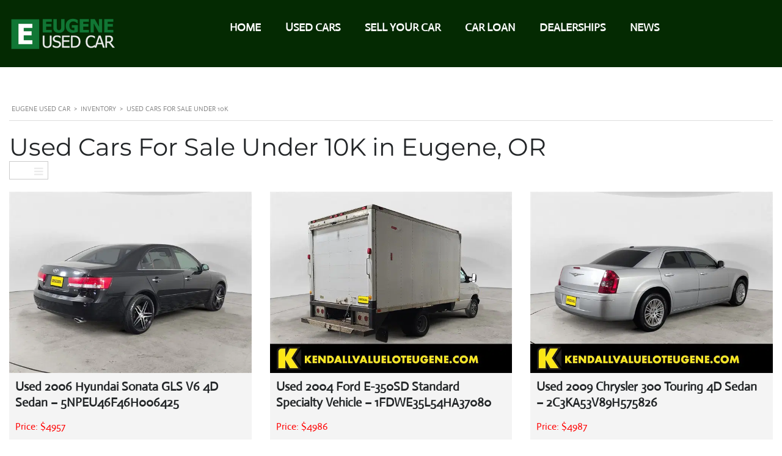

--- FILE ---
content_type: text/html; charset=UTF-8
request_url: https://www.eugeneusedcar.com/inventory/used-cars-for-sale-under-10k/
body_size: 23278
content:
<!DOCTYPE html>
<html lang="en-US" class="no-js">
<head>
<meta charset="UTF-8">
<meta name="viewport" content="width=device-width, initial-scale=1.0, user-scalable=no">
<link rel="profile" href="http://gmpg.org/xfn/11">
<link rel="pingback" href="https://www.eugeneusedcar.com/xmlrpc.php">
<meta name='robots' content='index, follow, max-image-preview:large, max-snippet:-1, max-video-preview:-1' />
<!-- This site is optimized with the Yoast SEO plugin v26.6 - https://yoast.com/wordpress/plugins/seo/ -->
<title>Used Cars for Sale Under 10K Eugene, OR | Used Car Dealerships</title>
<meta name="description" content="Find used cars for sale under 10k when you shop pre-owned cars among this amazing selection of used car dealerships in Eugene, OR." />
<link rel="canonical" href="https://www.eugeneusedcar.com/inventory/used-cars-for-sale-under-10k/" />
<meta property="og:locale" content="en_US" />
<meta property="og:type" content="article" />
<meta property="og:title" content="Used Cars for Sale Under 10K Eugene, OR | Used Car Dealerships" />
<meta property="og:description" content="Find used cars for sale under 10k when you shop pre-owned cars among this amazing selection of used car dealerships in Eugene, OR." />
<meta property="og:url" content="https://www.eugeneusedcar.com/inventory/used-cars-for-sale-under-10k/" />
<meta property="og:site_name" content="Eugene Used Car" />
<meta property="article:publisher" content="https://www.facebook.com/Used-Car-Eugene-101411637906855/?business_id=1940055486277117" />
<meta property="article:modified_time" content="2025-03-06T16:04:20+00:00" />
<meta property="og:image" content="https://evp56wyf5kx.exactdn.com/wp-content/uploads/2018/07/eugene-used-car-171x42.png" />
<meta property="og:image:width" content="175" />
<meta property="og:image:height" content="43" />
<meta property="og:image:type" content="image/png" />
<meta name="twitter:card" content="summary_large_image" />
<meta name="twitter:site" content="@UsedCarEugene" />
<script type="application/ld+json" class="yoast-schema-graph">{"@context":"https://schema.org","@graph":[{"@type":"WebPage","@id":"https://www.eugeneusedcar.com/inventory/used-cars-for-sale-under-10k/","url":"https://www.eugeneusedcar.com/inventory/used-cars-for-sale-under-10k/","name":"Used Cars for Sale Under 10K Eugene, OR | Used Car Dealerships","isPartOf":{"@id":"https://www.eugeneusedcar.com/#website"},"datePublished":"2020-10-01T21:30:40+00:00","dateModified":"2025-03-06T16:04:20+00:00","description":"Find used cars for sale under 10k when you shop pre-owned cars among this amazing selection of used car dealerships in Eugene, OR.","breadcrumb":{"@id":"https://www.eugeneusedcar.com/inventory/used-cars-for-sale-under-10k/#breadcrumb"},"inLanguage":"en-US","potentialAction":[{"@type":"ReadAction","target":["https://www.eugeneusedcar.com/inventory/used-cars-for-sale-under-10k/"]}]},{"@type":"BreadcrumbList","@id":"https://www.eugeneusedcar.com/inventory/used-cars-for-sale-under-10k/#breadcrumb","itemListElement":[{"@type":"ListItem","position":1,"name":"Home","item":"https://www.eugeneusedcar.com/"},{"@type":"ListItem","position":2,"name":"Inventory","item":"https://www.eugeneusedcar.com/inventory/"},{"@type":"ListItem","position":3,"name":"Used Cars For Sale Under 10K"}]},{"@type":"WebSite","@id":"https://www.eugeneusedcar.com/#website","url":"https://www.eugeneusedcar.com/","name":"Eugene Used Car","description":"Specializing in Willamette Valley Used Cars for Sale","publisher":{"@id":"https://www.eugeneusedcar.com/#organization"},"potentialAction":[{"@type":"SearchAction","target":{"@type":"EntryPoint","urlTemplate":"https://www.eugeneusedcar.com/?s={search_term_string}"},"query-input":{"@type":"PropertyValueSpecification","valueRequired":true,"valueName":"search_term_string"}}],"inLanguage":"en-US"},{"@type":"Organization","@id":"https://www.eugeneusedcar.com/#organization","name":"Eugene Used Car","url":"https://www.eugeneusedcar.com/","logo":{"@type":"ImageObject","inLanguage":"en-US","@id":"https://www.eugeneusedcar.com/#/schema/logo/image/","url":"https://evp56wyf5kx.exactdn.com/wp-content/uploads/2018/07/eugene-used-car-171x42.png","contentUrl":"https://evp56wyf5kx.exactdn.com/wp-content/uploads/2018/07/eugene-used-car-171x42.png","width":175,"height":43,"caption":"Eugene Used Car"},"image":{"@id":"https://www.eugeneusedcar.com/#/schema/logo/image/"},"sameAs":["https://www.facebook.com/Used-Car-Eugene-101411637906855/?business_id=1940055486277117","https://x.com/UsedCarEugene"]}]}</script>
<!-- / Yoast SEO plugin. -->
<link rel='dns-prefetch' href='//www.googletagmanager.com' />
<link rel='dns-prefetch' href='//evp56wyf5kx.exactdn.com' />
<link rel='preconnect' href='//evp56wyf5kx.exactdn.com' />
<link rel='preconnect' href='//evp56wyf5kx.exactdn.com' crossorigin />
<link rel="alternate" type="application/rss+xml" title="Eugene Used Car &raquo; Feed" href="https://www.eugeneusedcar.com/feed/" />
<link rel="alternate" type="application/rss+xml" title="Eugene Used Car &raquo; Comments Feed" href="https://www.eugeneusedcar.com/comments/feed/" />
<link rel="alternate" title="oEmbed (JSON)" type="application/json+oembed" href="https://www.eugeneusedcar.com/wp-json/oembed/1.0/embed?url=https%3A%2F%2Fwww.eugeneusedcar.com%2Finventory%2Fused-cars-for-sale-under-10k%2F" />
<link rel="alternate" title="oEmbed (XML)" type="text/xml+oembed" href="https://www.eugeneusedcar.com/wp-json/oembed/1.0/embed?url=https%3A%2F%2Fwww.eugeneusedcar.com%2Finventory%2Fused-cars-for-sale-under-10k%2F&#038;format=xml" />
<style id='wp-block-library-inline-css' type='text/css'>
:root{--wp-block-synced-color:#7a00df;--wp-block-synced-color--rgb:122,0,223;--wp-bound-block-color:var(--wp-block-synced-color);--wp-editor-canvas-background:#ddd;--wp-admin-theme-color:#007cba;--wp-admin-theme-color--rgb:0,124,186;--wp-admin-theme-color-darker-10:#006ba1;--wp-admin-theme-color-darker-10--rgb:0,107,160.5;--wp-admin-theme-color-darker-20:#005a87;--wp-admin-theme-color-darker-20--rgb:0,90,135;--wp-admin-border-width-focus:2px}@media (min-resolution:192dpi){:root{--wp-admin-border-width-focus:1.5px}}.wp-element-button{cursor:pointer}:root .has-very-light-gray-background-color{background-color:#eee}:root .has-very-dark-gray-background-color{background-color:#313131}:root .has-very-light-gray-color{color:#eee}:root .has-very-dark-gray-color{color:#313131}:root .has-vivid-green-cyan-to-vivid-cyan-blue-gradient-background{background:linear-gradient(135deg,#00d084,#0693e3)}:root .has-purple-crush-gradient-background{background:linear-gradient(135deg,#34e2e4,#4721fb 50%,#ab1dfe)}:root .has-hazy-dawn-gradient-background{background:linear-gradient(135deg,#faaca8,#dad0ec)}:root .has-subdued-olive-gradient-background{background:linear-gradient(135deg,#fafae1,#67a671)}:root .has-atomic-cream-gradient-background{background:linear-gradient(135deg,#fdd79a,#004a59)}:root .has-nightshade-gradient-background{background:linear-gradient(135deg,#330968,#31cdcf)}:root .has-midnight-gradient-background{background:linear-gradient(135deg,#020381,#2874fc)}:root{--wp--preset--font-size--normal:16px;--wp--preset--font-size--huge:42px}.has-regular-font-size{font-size:1em}.has-larger-font-size{font-size:2.625em}.has-normal-font-size{font-size:var(--wp--preset--font-size--normal)}.has-huge-font-size{font-size:var(--wp--preset--font-size--huge)}.has-text-align-center{text-align:center}.has-text-align-left{text-align:left}.has-text-align-right{text-align:right}.has-fit-text{white-space:nowrap!important}#end-resizable-editor-section{display:none}.aligncenter{clear:both}.items-justified-left{justify-content:flex-start}.items-justified-center{justify-content:center}.items-justified-right{justify-content:flex-end}.items-justified-space-between{justify-content:space-between}.screen-reader-text{border:0;clip-path:inset(50%);height:1px;margin:-1px;overflow:hidden;padding:0;position:absolute;width:1px;word-wrap:normal!important}.screen-reader-text:focus{background-color:#ddd;clip-path:none;color:#444;display:block;font-size:1em;height:auto;left:5px;line-height:normal;padding:15px 23px 14px;text-decoration:none;top:5px;width:auto;z-index:100000}html :where(.has-border-color){border-style:solid}html :where([style*=border-top-color]){border-top-style:solid}html :where([style*=border-right-color]){border-right-style:solid}html :where([style*=border-bottom-color]){border-bottom-style:solid}html :where([style*=border-left-color]){border-left-style:solid}html :where([style*=border-width]){border-style:solid}html :where([style*=border-top-width]){border-top-style:solid}html :where([style*=border-right-width]){border-right-style:solid}html :where([style*=border-bottom-width]){border-bottom-style:solid}html :where([style*=border-left-width]){border-left-style:solid}html :where(img[class*=wp-image-]){height:auto;max-width:100%}:where(figure){margin:0 0 1em}html :where(.is-position-sticky){--wp-admin--admin-bar--position-offset:var(--wp-admin--admin-bar--height,0px)}@media screen and (max-width:600px){html :where(.is-position-sticky){--wp-admin--admin-bar--position-offset:0px}}
/*# sourceURL=wp-block-library-inline-css */
</style><style id='global-styles-inline-css' type='text/css'>
:root{--wp--preset--aspect-ratio--square: 1;--wp--preset--aspect-ratio--4-3: 4/3;--wp--preset--aspect-ratio--3-4: 3/4;--wp--preset--aspect-ratio--3-2: 3/2;--wp--preset--aspect-ratio--2-3: 2/3;--wp--preset--aspect-ratio--16-9: 16/9;--wp--preset--aspect-ratio--9-16: 9/16;--wp--preset--color--black: #000000;--wp--preset--color--cyan-bluish-gray: #abb8c3;--wp--preset--color--white: #ffffff;--wp--preset--color--pale-pink: #f78da7;--wp--preset--color--vivid-red: #cf2e2e;--wp--preset--color--luminous-vivid-orange: #ff6900;--wp--preset--color--luminous-vivid-amber: #fcb900;--wp--preset--color--light-green-cyan: #7bdcb5;--wp--preset--color--vivid-green-cyan: #00d084;--wp--preset--color--pale-cyan-blue: #8ed1fc;--wp--preset--color--vivid-cyan-blue: #0693e3;--wp--preset--color--vivid-purple: #9b51e0;--wp--preset--gradient--vivid-cyan-blue-to-vivid-purple: linear-gradient(135deg,rgb(6,147,227) 0%,rgb(155,81,224) 100%);--wp--preset--gradient--light-green-cyan-to-vivid-green-cyan: linear-gradient(135deg,rgb(122,220,180) 0%,rgb(0,208,130) 100%);--wp--preset--gradient--luminous-vivid-amber-to-luminous-vivid-orange: linear-gradient(135deg,rgb(252,185,0) 0%,rgb(255,105,0) 100%);--wp--preset--gradient--luminous-vivid-orange-to-vivid-red: linear-gradient(135deg,rgb(255,105,0) 0%,rgb(207,46,46) 100%);--wp--preset--gradient--very-light-gray-to-cyan-bluish-gray: linear-gradient(135deg,rgb(238,238,238) 0%,rgb(169,184,195) 100%);--wp--preset--gradient--cool-to-warm-spectrum: linear-gradient(135deg,rgb(74,234,220) 0%,rgb(151,120,209) 20%,rgb(207,42,186) 40%,rgb(238,44,130) 60%,rgb(251,105,98) 80%,rgb(254,248,76) 100%);--wp--preset--gradient--blush-light-purple: linear-gradient(135deg,rgb(255,206,236) 0%,rgb(152,150,240) 100%);--wp--preset--gradient--blush-bordeaux: linear-gradient(135deg,rgb(254,205,165) 0%,rgb(254,45,45) 50%,rgb(107,0,62) 100%);--wp--preset--gradient--luminous-dusk: linear-gradient(135deg,rgb(255,203,112) 0%,rgb(199,81,192) 50%,rgb(65,88,208) 100%);--wp--preset--gradient--pale-ocean: linear-gradient(135deg,rgb(255,245,203) 0%,rgb(182,227,212) 50%,rgb(51,167,181) 100%);--wp--preset--gradient--electric-grass: linear-gradient(135deg,rgb(202,248,128) 0%,rgb(113,206,126) 100%);--wp--preset--gradient--midnight: linear-gradient(135deg,rgb(2,3,129) 0%,rgb(40,116,252) 100%);--wp--preset--font-size--small: 13px;--wp--preset--font-size--medium: 20px;--wp--preset--font-size--large: 36px;--wp--preset--font-size--x-large: 42px;--wp--preset--spacing--20: 0.44rem;--wp--preset--spacing--30: 0.67rem;--wp--preset--spacing--40: 1rem;--wp--preset--spacing--50: 1.5rem;--wp--preset--spacing--60: 2.25rem;--wp--preset--spacing--70: 3.38rem;--wp--preset--spacing--80: 5.06rem;--wp--preset--shadow--natural: 6px 6px 9px rgba(0, 0, 0, 0.2);--wp--preset--shadow--deep: 12px 12px 50px rgba(0, 0, 0, 0.4);--wp--preset--shadow--sharp: 6px 6px 0px rgba(0, 0, 0, 0.2);--wp--preset--shadow--outlined: 6px 6px 0px -3px rgb(255, 255, 255), 6px 6px rgb(0, 0, 0);--wp--preset--shadow--crisp: 6px 6px 0px rgb(0, 0, 0);}:where(.is-layout-flex){gap: 0.5em;}:where(.is-layout-grid){gap: 0.5em;}body .is-layout-flex{display: flex;}.is-layout-flex{flex-wrap: wrap;align-items: center;}.is-layout-flex > :is(*, div){margin: 0;}body .is-layout-grid{display: grid;}.is-layout-grid > :is(*, div){margin: 0;}:where(.wp-block-columns.is-layout-flex){gap: 2em;}:where(.wp-block-columns.is-layout-grid){gap: 2em;}:where(.wp-block-post-template.is-layout-flex){gap: 1.25em;}:where(.wp-block-post-template.is-layout-grid){gap: 1.25em;}.has-black-color{color: var(--wp--preset--color--black) !important;}.has-cyan-bluish-gray-color{color: var(--wp--preset--color--cyan-bluish-gray) !important;}.has-white-color{color: var(--wp--preset--color--white) !important;}.has-pale-pink-color{color: var(--wp--preset--color--pale-pink) !important;}.has-vivid-red-color{color: var(--wp--preset--color--vivid-red) !important;}.has-luminous-vivid-orange-color{color: var(--wp--preset--color--luminous-vivid-orange) !important;}.has-luminous-vivid-amber-color{color: var(--wp--preset--color--luminous-vivid-amber) !important;}.has-light-green-cyan-color{color: var(--wp--preset--color--light-green-cyan) !important;}.has-vivid-green-cyan-color{color: var(--wp--preset--color--vivid-green-cyan) !important;}.has-pale-cyan-blue-color{color: var(--wp--preset--color--pale-cyan-blue) !important;}.has-vivid-cyan-blue-color{color: var(--wp--preset--color--vivid-cyan-blue) !important;}.has-vivid-purple-color{color: var(--wp--preset--color--vivid-purple) !important;}.has-black-background-color{background-color: var(--wp--preset--color--black) !important;}.has-cyan-bluish-gray-background-color{background-color: var(--wp--preset--color--cyan-bluish-gray) !important;}.has-white-background-color{background-color: var(--wp--preset--color--white) !important;}.has-pale-pink-background-color{background-color: var(--wp--preset--color--pale-pink) !important;}.has-vivid-red-background-color{background-color: var(--wp--preset--color--vivid-red) !important;}.has-luminous-vivid-orange-background-color{background-color: var(--wp--preset--color--luminous-vivid-orange) !important;}.has-luminous-vivid-amber-background-color{background-color: var(--wp--preset--color--luminous-vivid-amber) !important;}.has-light-green-cyan-background-color{background-color: var(--wp--preset--color--light-green-cyan) !important;}.has-vivid-green-cyan-background-color{background-color: var(--wp--preset--color--vivid-green-cyan) !important;}.has-pale-cyan-blue-background-color{background-color: var(--wp--preset--color--pale-cyan-blue) !important;}.has-vivid-cyan-blue-background-color{background-color: var(--wp--preset--color--vivid-cyan-blue) !important;}.has-vivid-purple-background-color{background-color: var(--wp--preset--color--vivid-purple) !important;}.has-black-border-color{border-color: var(--wp--preset--color--black) !important;}.has-cyan-bluish-gray-border-color{border-color: var(--wp--preset--color--cyan-bluish-gray) !important;}.has-white-border-color{border-color: var(--wp--preset--color--white) !important;}.has-pale-pink-border-color{border-color: var(--wp--preset--color--pale-pink) !important;}.has-vivid-red-border-color{border-color: var(--wp--preset--color--vivid-red) !important;}.has-luminous-vivid-orange-border-color{border-color: var(--wp--preset--color--luminous-vivid-orange) !important;}.has-luminous-vivid-amber-border-color{border-color: var(--wp--preset--color--luminous-vivid-amber) !important;}.has-light-green-cyan-border-color{border-color: var(--wp--preset--color--light-green-cyan) !important;}.has-vivid-green-cyan-border-color{border-color: var(--wp--preset--color--vivid-green-cyan) !important;}.has-pale-cyan-blue-border-color{border-color: var(--wp--preset--color--pale-cyan-blue) !important;}.has-vivid-cyan-blue-border-color{border-color: var(--wp--preset--color--vivid-cyan-blue) !important;}.has-vivid-purple-border-color{border-color: var(--wp--preset--color--vivid-purple) !important;}.has-vivid-cyan-blue-to-vivid-purple-gradient-background{background: var(--wp--preset--gradient--vivid-cyan-blue-to-vivid-purple) !important;}.has-light-green-cyan-to-vivid-green-cyan-gradient-background{background: var(--wp--preset--gradient--light-green-cyan-to-vivid-green-cyan) !important;}.has-luminous-vivid-amber-to-luminous-vivid-orange-gradient-background{background: var(--wp--preset--gradient--luminous-vivid-amber-to-luminous-vivid-orange) !important;}.has-luminous-vivid-orange-to-vivid-red-gradient-background{background: var(--wp--preset--gradient--luminous-vivid-orange-to-vivid-red) !important;}.has-very-light-gray-to-cyan-bluish-gray-gradient-background{background: var(--wp--preset--gradient--very-light-gray-to-cyan-bluish-gray) !important;}.has-cool-to-warm-spectrum-gradient-background{background: var(--wp--preset--gradient--cool-to-warm-spectrum) !important;}.has-blush-light-purple-gradient-background{background: var(--wp--preset--gradient--blush-light-purple) !important;}.has-blush-bordeaux-gradient-background{background: var(--wp--preset--gradient--blush-bordeaux) !important;}.has-luminous-dusk-gradient-background{background: var(--wp--preset--gradient--luminous-dusk) !important;}.has-pale-ocean-gradient-background{background: var(--wp--preset--gradient--pale-ocean) !important;}.has-electric-grass-gradient-background{background: var(--wp--preset--gradient--electric-grass) !important;}.has-midnight-gradient-background{background: var(--wp--preset--gradient--midnight) !important;}.has-small-font-size{font-size: var(--wp--preset--font-size--small) !important;}.has-medium-font-size{font-size: var(--wp--preset--font-size--medium) !important;}.has-large-font-size{font-size: var(--wp--preset--font-size--large) !important;}.has-x-large-font-size{font-size: var(--wp--preset--font-size--x-large) !important;}
/*# sourceURL=global-styles-inline-css */
</style>
<style id='classic-theme-styles-inline-css' type='text/css'>
/*! This file is auto-generated */
.wp-block-button__link{color:#fff;background-color:#32373c;border-radius:9999px;box-shadow:none;text-decoration:none;padding:calc(.667em + 2px) calc(1.333em + 2px);font-size:1.125em}.wp-block-file__button{background:#32373c;color:#fff;text-decoration:none}
/*# sourceURL=/wp-includes/css/classic-themes.min.css */
</style>
<link rel='stylesheet' id='contact-form-7-css' href='https://evp56wyf5kx.exactdn.com/wp-content/plugins/contact-form-7/includes/css/styles.css?ver=6.1.4' type='text/css' media='all' />
<link rel='stylesheet' id='stm-stm-icon-css' href='https://evp56wyf5kx.exactdn.com/wp-content/uploads/stm_fonts/stm-icon/stm-icon.css?ver=1.0' type='text/css' media='all' />
<link rel='stylesheet' id='font-awesome-min-css' href='https://evp56wyf5kx.exactdn.com/wp-content/plugins/motors-car-dealership-classified-listings/nuxy/metaboxes/assets/vendors/font-awesome.min.css?ver=1769627118' type='text/css' media='all' />
<link rel='stylesheet' id='motors-icons-css' href='https://evp56wyf5kx.exactdn.com/wp-content/plugins/motors-car-dealership-classified-listings/assets/css/frontend/icons.css?ver=1.4.102' type='text/css' media='all' />
<link rel='stylesheet' id='owl.carousel-css' href='https://evp56wyf5kx.exactdn.com/wp-content/plugins/motors-car-dealership-classified-listings/assets/css/frontend/owl.carousel.min.css?ver=1.4.102' type='text/css' media='all' />
<link rel='stylesheet' id='light-gallery-css' href='https://evp56wyf5kx.exactdn.com/wp-content/plugins/motors-car-dealership-classified-listings/assets/css/frontend/lightgallery.min.css?ver=1.4.102' type='text/css' media='all' />
<link rel='stylesheet' id='jquery-ui-css' href='https://evp56wyf5kx.exactdn.com/wp-content/plugins/motors-car-dealership-classified-listings/assets/css/jquery-ui.css?ver=1.4.102' type='text/css' media='all' />
<link rel='stylesheet' id='modal-style-css' href='https://evp56wyf5kx.exactdn.com/wp-content/plugins/motors-car-dealership-classified-listings/assets/css/modal-style.css?ver=1.4.102' type='text/css' media='all' />
<link rel='stylesheet' id='stm-icon-font-css' href='https://evp56wyf5kx.exactdn.com/wp-content/plugins/motors-car-dealership-classified-listings/assets/css/frontend/stm-ico-style.css?ver=1.4.102' type='text/css' media='all' />
<link rel='stylesheet' id='horizontal-filter-css' href='https://evp56wyf5kx.exactdn.com/wp-content/plugins/motors-car-dealership-classified-listings/assets/css/frontend/horizontal-filter.css?ver=1.4.102' type='text/css' media='all' />
<link rel='stylesheet' id='motors-style-css' href='https://evp56wyf5kx.exactdn.com/wp-content/plugins/motors-car-dealership-classified-listings/assets/css/style.css?ver=1.4.102' type='text/css' media='all' />
<style id='motors-style-inline-css' type='text/css'>
:root{
--mvl-primary-color: #cc6119;
--mvl-secondary-color: #6c98e1;
--mvl-secondary-color-dark: #5a7db6;
--mvl-third-color: #232628;
--mvl-fourth-color: #153e4d;
--motors-accent-color: #1280DF;
--motors-accent-color-alpha: rgba(18, 128, 223,0.5);
--motors-accent-color-highalpha: rgba(18, 128, 223,0.7);
--motors-accent-color-lowalpha: rgba(18, 128, 223,0.3);
--motors-accent-color-super-lowalpha : rgba(18, 128, 223,0.1);
--motors-bg-shade: #F0F3F7;
--motors-bg-color: #FFFFFF;
--motors-bg-lowalpha-color: rgba(255, 255, 255,0.3);
--motors-bg-alpha-color: rgba(255, 255, 255,0.5);
--motors-bg-highalpha-color: rgba(255, 255, 255,0.7);
--motors-bg-contrast: #35475A;
--motors-bg-lowestalpha-contrast: rgba(53, 71, 90,0.1);
--motors-bg-lowalpha-contrast: rgba(53, 71, 90,0.3);
--motors-bg-alpha-contrast: rgba(53, 71, 90,0.5);
--motors-bg-highalpha-contrast: rgba(53, 71, 90,0.7);
--motors-bg-highestalpha-contrast: rgba(53, 71, 90,0.9);
--motors-text-color: #010101;
--motors-contrast-text-color: #FFFFFF;
--motors-text-highalpha-color: rgba(1, 1, 1,0.7);
--motors-text-highestalpha-color: rgba(1, 1, 1,0.8);
--motors-text-alpha-color: rgba(1, 1, 1,0.5);
--motors-contrast-text-lowestalpha-color: rgba(255, 255, 255,0.1);
--motors-contrast-text-lowalpha-color: rgba(255, 255, 255,0.3);
--motors-contrast-text-highalpha-color: rgba(255, 255, 255,0.7);
--motors-contrast-text-highestalpha-color: rgba(255, 255, 255,0.8);
--motors-text-lowalpha-color: rgba(1, 1, 1,0.3);
--motors-text-lowestalpha-color: rgba(1, 1, 1,0.1);
--motors-contrast-text-alpha-color: rgba(255, 255, 255,0.5);
--motors-border-color: rgba(1, 1, 1,0.15);
--motors-contrast-border-color: rgba(255, 255, 255,0.15);
--motors-spec-badge-color: #FAB637;
--motors-sold-badge-color: #FC4E4E;
--motors-error-bg-color: rgba(255,127,127,1);
--motors-notice-bg-color: #fbc45d;
--motors-success-bg-color: #dbf2a2;
--motors-error-text-color: rgba(244,43,43,1);
--motors-notice-text-color: #e4961a;
--motors-success-text-color: #5eac3f;
--motors-filter-inputs-color: #F6F7F9;
--motors-card-bg-color: #ffffff;
--motors-card-bg-hover-color: #FFFFFF;
--motors-card-title-color: #111827;
--motors-card-price-color: rgba(17, 24, 39,0.4);
--motors-card-border-color: rgba(17, 24, 39,0.1);
--motors-card-options-color: #4E5562;
--motors-card-options-color-super-low-alpha: rgba(78, 85, 98,0.15);
--motors-card-btn-color: #1280DF;
--motors-card-popup-hover-bg-color: #f9f9f9;
--motors-card-popup-border-color: rgba(17, 24, 39,0.15);
--motors-card-btn-color-lowalpha: rgba(18, 128, 223,0.6);
--motors-card-btn-color-highalpha: rgba(18, 128, 223,0.8);
--motors-card-btn-color-super-lowalpha: rgba(18, 128, 223,0.15);
--motors-filter-bg-color: #ffffff;
--motors-filter-border-color: #CAD0D9;
--motors-filter-border-color-mediumalpha: rgba(202, 208, 217,0.5);
--motors-filter-border-color-highalpha: rgba(202, 208, 217,0.8);
--motors-filter-border-color-lowalpha: rgba(202, 208, 217,0.3);
--motors-filter-border-color-super-lowalpha: rgba(202, 208, 217,0.2);
--motors-filter-text-color: #010101;
--motors-filter-text-color-lowalpha: rgba(1, 1, 1,0.5);
--motors-filter-text-color-highalpha: rgba(1, 1, 1,0.8);
--motors-filter-text-color-super-lowalpha: rgba(1, 1, 1,0.2);
--motors-filter-field-bg-color: #ffffff;
--motors-filter-field-text-color: #010101;
--motors-filter-field-text-color-lowalpha: rgba(1, 1, 1,0.5);
--motors-filter-field-text-color-highalpha: rgba(1, 1, 1,0.8);
--motors-filter-field-text-color-super-lowalpha: rgba(1, 1, 1,0.2);
--motors-filter-field-text-color-secondary: #010101;
--motors-filter-field-text-color-secondary-lowalpha: rgba(1, 1, 1,0.4);
--motors-filter-field-text-color-secondary-highalpha: rgba(1, 1, 1,0.8);
--motors-filter-field-text-color-secondary-super-lowalpha: rgba(1, 1, 1,0.2);
--motors-filter-field-border-color: rgba(1, 1, 1,0.2);
--motors-filter-field-border-color-lowalpha: rgba(1, 1, 1,0.1);
--motors-filter-field-link-color: #1280DF;
--motors-filter-field-link-color-lowalpha: rgba(18, 128, 223,0.5);
--motors-filter-field-link-color-highalpha: rgba(18, 128, 223,0.8);
--motors-filter-field-link-color-super-lowalpha: rgba(18, 128, 223,0.2);
}
:root {
--e-global-color-motors_accent: var(--motors-accent-color);
--e-global-color-motors_bg: var(--motors-bg-color);
--e-global-color-motors_bg_shade: var(--motors-bg-shade);
--e-global-color-motors_bg_contrast: var(--motors-bg-contrast);
--e-global-color-motors_text: var(--motors-text-color);
--e-global-color-motors_border: var(--motors-border-color);
--e-global-color-motors_lowalpha_text: var(--motors-text-lowalpha-color);
--e-global-color-motors_alpha_text: var(--motors-text-alpha-color);
--e-global-color-motors_highalpha_text: var(--motors-text-highalpha-color);
--e-global-color-motors_contrast_text: var(--motors-contrast-text-color);
--e-global-color-motors_contrast_border: var(--motors-border-contrast);
--e-global-color-motors_alpha_contrast_text: var(--motors-contrast-text-alpha-color);
--e-global-color-motors_inputs_actions: var(--motors-filter-inputs-color);
--e-global-color-motors_spec_badge: var(--motors-spec-badge-color);
--e-global-color-motors_sold_badge: var(--motors-sold-badge-color);
--e-global-color-motors_filter_bg: var(--motors-filter-bg-color);
--e-global-color-motors_filter_border: var(--motors-filter-border-color);
--e-global-color-motors_filter_text: var(--motors-filter-text-color);
--e-global-color-motors_filter_text_secondary: var(--motors-filter-text-color-secondary);
--e-global-color-motors_filter_field_bg: var(--motors-filter-field-bg-color);
--e-global-color-motors_filter_field_text: var(--motors-filter-field-text-color);
--e-global-color-motors_filter_field_link: var(--motors-filter-field-link-color);
}
/*# sourceURL=motors-style-inline-css */
</style>
<link rel='stylesheet' id='brazzers-carousel-css' href='https://evp56wyf5kx.exactdn.com/wp-content/plugins/motors-car-dealership-classified-listings/assets/css/frontend/brazzers-carousel.min.css?ver=1.4.102' type='text/css' media='all' />
<link rel='stylesheet' id='hoverable-gallery-css' href='https://evp56wyf5kx.exactdn.com/wp-content/plugins/motors-car-dealership-classified-listings/assets/css/frontend/hoverable-gallery.css?ver=1.4.102' type='text/css' media='all' />
<link rel='stylesheet' id='multilisting-css' href='https://evp56wyf5kx.exactdn.com/wp-content/plugins/motors-listing-types/assets/css/multilisting.css?ver=1769627118' type='text/css' media='all' />
<link rel='stylesheet' id='multilisting-grid-css' href='https://evp56wyf5kx.exactdn.com/wp-content/plugins/motors-listing-types/assets/css/stm-grid.css?ver=1.4.4' type='text/css' media='all' />
<link rel='stylesheet' id='stm-vc_templates_color_scheme-css' href='https://evp56wyf5kx.exactdn.com/wp-content/plugins/motors-wpbakery-widgets/assets/css/vc_templates_color_scheme.css?ver=707b2f11b41439f004f549ec9b4489da' type='text/css' media='all' />
<link rel='stylesheet' id='sr7css-css' href='https://evp56wyf5kx.exactdn.com/wp-content/plugins/revslider/public/css/sr7.css?ver=6.7.38' type='text/css' media='all' />
<link rel='stylesheet' id='stm-motors-event-font-style-css' href='https://evp56wyf5kx.exactdn.com/wp-content/plugins/stm_motors_events/assets/css/motors-events-font.css?ver=707b2f11b41439f004f549ec9b4489da' type='text/css' media='all' />
<link rel='stylesheet' id='stm-motors-event-style-css' href='https://evp56wyf5kx.exactdn.com/wp-content/plugins/stm_motors_events/assets/css/style.css?ver=707b2f11b41439f004f549ec9b4489da' type='text/css' media='all' />
<link rel='stylesheet' id='stm-motors-review-font-style-css' href='https://evp56wyf5kx.exactdn.com/wp-content/plugins/stm_motors_review/assets/css/review-font-style.css?ver=707b2f11b41439f004f549ec9b4489da' type='text/css' media='all' />
<link rel='stylesheet' id='stm-motors-review-style-css' href='https://evp56wyf5kx.exactdn.com/wp-content/plugins/stm_motors_review/assets/css/style.css?ver=1.1' type='text/css' media='all' />
<link rel='stylesheet' id='stm-theme-icons-css' href='https://evp56wyf5kx.exactdn.com/wp-content/themes/motors/assets/css/dist/theme-icons.css?ver=5.6.86' type='text/css' media='all' />
<link rel='stylesheet' id='stm_default_google_font-css' href='https://evp56wyf5kx.exactdn.com/easyio-fonts/css?family=Actor%3Aregular%7CMontserrat%3A100%2C100italic%2C200%2C200italic%2C300%2C300italic%2Cregular%2Citalic%2C500%2C500italic%2C600%2C600italic%2C700%2C700italic%2C800%2C800italic%2C900%2C900italic&#038;subset=latin%2Clatin-ext&#038;ver=5.6.86' type='text/css' media='all' />
<link rel='stylesheet' id='stmselect2-css' href='https://evp56wyf5kx.exactdn.com/wp-content/plugins/motors-car-dealership-classified-listings/assets/css/frontend/select2.min.css?ver=1.4.102' type='text/css' media='all' />
<link rel='stylesheet' id='bootstrap-css' href='https://evp56wyf5kx.exactdn.com/wp-content/themes/motors/assets/css/bootstrap/main.css?ver=5.6.86' type='text/css' media='all' />
<link rel='stylesheet' id='stm-skin-custom-css' href='https://evp56wyf5kx.exactdn.com/wp-content/uploads/stm_uploads/skin-custom.css?ver=60' type='text/css' media='all' />
<link rel='stylesheet' id='stm-theme-style-animation-css' href='https://evp56wyf5kx.exactdn.com/wp-content/themes/motors/assets/css/animation.css?ver=5.6.86' type='text/css' media='all' />
<link rel='stylesheet' id='stm-theme-style-css' href='https://evp56wyf5kx.exactdn.com/wp-content/themes/motors/style.css?ver=5.6.86' type='text/css' media='all' />
<style id='stm-theme-style-inline-css' type='text/css'>
.strongs { font-size:16px; color:red; margin-bottom:15px;
:root{
--motors-default-base-color: #4971ff;
--motors-default-secondary-color: #ffb129;
--motors-base-color: #117735;
--motors-secondary-color: #117735;
--hma_background_color: #eaedf0;
--hma_item_bg_color: #eaedf0;
--hma_hover_bg_color:;
--hma_hover_active_bg_color: ;
--hma_hover_text_color: #ffffff;
--hma_underline: ;
--hma_underline_2: ;
--hma_hover_underline: ;
--hma_hover_underline_2: ;
}
/*# sourceURL=stm-theme-style-inline-css */
</style>
<link rel='stylesheet' id='stm-wpcfto-styles-css' href='https://evp56wyf5kx.exactdn.com/wp-content/uploads/stm_uploads/wpcfto-generate.css?ver=24' type='text/css' media='all' />
<link rel='stylesheet' id='stm-vmc-css' href='https://evp56wyf5kx.exactdn.com/wp-content/themes/motors/inc/value_my_car/assets/css/vmc-style.css?ver=5.6.86' type='text/css' media='all' />
<link rel='stylesheet' id='js_composer_front-css' href='https://evp56wyf5kx.exactdn.com/wp-content/plugins/js_composer/assets/css/js_composer.min.css?ver=8.2' type='text/css' media='all' />
<script type="text/javascript" id="gtmkit-js-before" data-cfasync="false" data-nowprocket="" data-cookieconsent="ignore">
/* <![CDATA[ */
window.gtmkit_settings = {"datalayer_name":"dataLayer","console_log":false};
window.gtmkit_data = {};
window.dataLayer = window.dataLayer || [];
//# sourceURL=gtmkit-js-before
/* ]]> */
</script>
<script type="text/javascript" src="https://evp56wyf5kx.exactdn.com/wp-includes/js/jquery/jquery.min.js?ver=3.7.1" id="jquery-core-js"></script>
<script type="text/javascript" src="https://evp56wyf5kx.exactdn.com/wp-includes/js/jquery/jquery-migrate.min.js?ver=3.4.1" id="jquery-migrate-js"></script>
<script type="text/javascript" src="https://evp56wyf5kx.exactdn.com/wp-content/plugins/motors-car-dealership-classified-listings/assets/js/jquery-ui-effect.min.js?ver=1.4.102" id="jquery-ui-effect-js"></script>
<script type="text/javascript" src="https://evp56wyf5kx.exactdn.com/wp-content/plugins/revslider/public/js/libs/tptools.js?ver=6.7.38" id="tp-tools-js" async="async" data-wp-strategy="async"></script>
<script type="text/javascript" src="https://evp56wyf5kx.exactdn.com/wp-content/plugins/revslider/public/js/sr7.js?ver=6.7.38" id="sr7-js" async="async" data-wp-strategy="async"></script>
<script type="text/javascript" src="https://evp56wyf5kx.exactdn.com/wp-content/plugins/stm_motors_events/assets/js/motors-events.js?m=1757618007" id="motors_events-js"></script>
<script type="text/javascript" src="https://evp56wyf5kx.exactdn.com/wp-content/plugins/stm_motors_review/assets/js/motors-review.js?m=1733849755" id="motors_review-js"></script>
<script type="text/javascript" id="gtmkit-container-js-after" data-cfasync="false" data-nowprocket="" data-cookieconsent="ignore">
/* <![CDATA[ */
/* Google Tag Manager */
(function(w,d,s,l,i){w[l]=w[l]||[];w[l].push({'gtm.start':
new Date().getTime(),event:'gtm.js'});var f=d.getElementsByTagName(s)[0],
j=d.createElement(s),dl=l!='dataLayer'?'&l='+l:'';j.async=true;j.src=
'https://www.googletagmanager.com/gtm.js?id='+i+dl;f.parentNode.insertBefore(j,f);
})(window,document,'script','dataLayer','GTM-W48469T');
/* End Google Tag Manager */
//# sourceURL=gtmkit-container-js-after
/* ]]> */
</script>
<script type="text/javascript" src="https://evp56wyf5kx.exactdn.com/wp-content/plugins/gtm-kit/assets/integration/contact-form-7.js?ver=2.6.0" id="gtmkit-cf7-js" defer="defer" data-wp-strategy="defer"></script>
<script type="text/javascript" id="gtmkit-datalayer-js-before" data-cfasync="false" data-nowprocket="" data-cookieconsent="ignore">
/* <![CDATA[ */
const gtmkit_dataLayer_content = {"pageType":"page"};
dataLayer.push( gtmkit_dataLayer_content );
//# sourceURL=gtmkit-datalayer-js-before
/* ]]> */
</script>
<script type="text/javascript" src="https://evp56wyf5kx.exactdn.com/wp-content/themes/motors/assets/js/classie.js?ver=5.6.86" id="stm-classie-js"></script>
<script></script><link rel="EditURI" type="application/rsd+xml" title="RSD" href="https://www.eugeneusedcar.com/xmlrpc.php?rsd" />
<link rel='shortlink' href='https://www.eugeneusedcar.com/?p=55649' />
<!-- HFCM by 99 Robots - Snippet # 1: Install User Tracking Blocking Script -->
<script src="https://cdn.complyauto.com/cookiebanner/banner/27489559-1088-4e4f-a335-9e4bb60ef042/blocker.js"></script>
<!-- /end HFCM by 99 Robots -->
<script type="text/javascript">
var stm_lang_code = 'en';
var ajaxurl = 'https://www.eugeneusedcar.com/wp-admin/admin-ajax.php';
var mvl_current_ajax_url = 'https://www.eugeneusedcar.com/inventory/used-cars-for-sale-under-10k/';
var stm_site_blog_id = "1";
var stm_added_to_compare_text = "Added to compare";
var stm_removed_from_compare_text = "was removed from compare";
var stm_already_added_to_compare_text = "You have already added 3 cars";
var reset_all_txt = "Reset All";
var photo_remaining_singular = 'more photo';
var photo_remaining_plural = 'more photos';
</script>
<script type="text/javascript">
var stm_ajaxurl = 'https://www.eugeneusedcar.com/wp-admin/admin-ajax.php';
</script>
<script type="text/javascript">
var stm_ajaxurl = 'https://www.eugeneusedcar.com/wp-admin/admin-ajax.php';
</script>
<script type="text/javascript">
var stm_wpcfto_ajaxurl = 'https://www.eugeneusedcar.com/wp-admin/admin-ajax.php';
</script>
<style>
.vue_is_disabled {
display: none;
}
</style>
<script>
var stm_wpcfto_nonces = {"wpcfto_save_settings":"7bb05fd024","get_image_url":"3e8a9e2579","wpcfto_upload_file":"7e1ca4cce2","wpcfto_search_posts":"ff6925a786","wpcfto_regenerate_fonts":"810edcf4b1","wpcfto_create_term":"2edea125ee"};
</script>
<meta name="generator" content="Powered by WPBakery Page Builder - drag and drop page builder for WordPress."/>
<style data-type="vc_custom-css">.seo-content a {
font-weight: bold;
text-decoration: underline;
}
.seo-content p {
color: #000000;
}</style><noscript><style>.lazyload[data-src]{display:none !important;}</style></noscript><style>.lazyload{background-image:none !important;}.lazyload:before{background-image:none !important;}</style><link rel="preconnect" href="https://fonts.googleapis.com">
<link rel="preconnect" href="https://fonts.gstatic.com/" crossorigin>
<meta name="generator" content="Powered by Slider Revolution 6.7.38 - responsive, Mobile-Friendly Slider Plugin for WordPress with comfortable drag and drop interface." />
<link rel="icon" href="https://evp56wyf5kx.exactdn.com/wp-content/uploads/2018/07/cropped-eugene-favicon.png?strip=all&#038;resize=32%2C32" sizes="32x32" />
<link rel="icon" href="https://evp56wyf5kx.exactdn.com/wp-content/uploads/2018/07/cropped-eugene-favicon.png?strip=all&#038;resize=192%2C192" sizes="192x192" />
<link rel="apple-touch-icon" href="https://evp56wyf5kx.exactdn.com/wp-content/uploads/2018/07/cropped-eugene-favicon.png?strip=all&#038;resize=180%2C180" />
<meta name="msapplication-TileImage" content="https://evp56wyf5kx.exactdn.com/wp-content/uploads/2018/07/cropped-eugene-favicon.png?strip=all&#038;resize=270%2C270" />
<script>
window._tpt			??= {};
window.SR7			??= {};
_tpt.R				??= {};
_tpt.R.fonts		??= {};
_tpt.R.fonts.customFonts??= {};
SR7.devMode			=  false;
SR7.F 				??= {};
SR7.G				??= {};
SR7.LIB				??= {};
SR7.E				??= {};
SR7.E.gAddons		??= {};
SR7.E.php 			??= {};
SR7.E.nonce			= '5b94392f02';
SR7.E.ajaxurl		= 'https://www.eugeneusedcar.com/wp-admin/admin-ajax.php';
SR7.E.resturl		= 'https://www.eugeneusedcar.com/wp-json/';
SR7.E.slug_path		= 'revslider/revslider.php';
SR7.E.slug			= 'revslider';
SR7.E.plugin_url	= 'https://evp56wyf5kx.exactdn.com/wp-content/plugins/revslider/';
SR7.E.wp_plugin_url = 'https://evp56wyf5kx.exactdn.com/wp-content/plugins/';
SR7.E.revision		= '6.7.38';
SR7.E.fontBaseUrl	= '';
SR7.G.breakPoints 	= [1240,1024,778,480];
SR7.G.fSUVW 		= false;
SR7.E.modules 		= ['module','page','slide','layer','draw','animate','srtools','canvas','defaults','carousel','navigation','media','modifiers','migration'];
SR7.E.libs 			= ['WEBGL'];
SR7.E.css 			= ['csslp','cssbtns','cssfilters','cssnav','cssmedia'];
SR7.E.resources		= {};
SR7.E.ytnc			= false;
SR7.JSON			??= {};
/*! Slider Revolution 7.0 - Page Processor */
!function(){"use strict";window.SR7??={},window._tpt??={},SR7.version="Slider Revolution 6.7.16",_tpt.getMobileZoom=()=>_tpt.is_mobile?document.documentElement.clientWidth/window.innerWidth:1,_tpt.getWinDim=function(t){_tpt.screenHeightWithUrlBar??=window.innerHeight;let e=SR7.F?.modal?.visible&&SR7.M[SR7.F.module.getIdByAlias(SR7.F.modal.requested)];_tpt.scrollBar=window.innerWidth!==document.documentElement.clientWidth||e&&window.innerWidth!==e.c.module.clientWidth,_tpt.winW=_tpt.getMobileZoom()*window.innerWidth-(_tpt.scrollBar||"prepare"==t?_tpt.scrollBarW??_tpt.mesureScrollBar():0),_tpt.winH=_tpt.getMobileZoom()*window.innerHeight,_tpt.winWAll=document.documentElement.clientWidth},_tpt.getResponsiveLevel=function(t,e){return SR7.G.fSUVW?_tpt.closestGE(t,window.innerWidth):_tpt.closestGE(t,_tpt.winWAll)},_tpt.mesureScrollBar=function(){let t=document.createElement("div");return t.className="RSscrollbar-measure",t.style.width="100px",t.style.height="100px",t.style.overflow="scroll",t.style.position="absolute",t.style.top="-9999px",document.body.appendChild(t),_tpt.scrollBarW=t.offsetWidth-t.clientWidth,document.body.removeChild(t),_tpt.scrollBarW},_tpt.loadCSS=async function(t,e,s){return s?_tpt.R.fonts.required[e].status=1:(_tpt.R[e]??={},_tpt.R[e].status=1),new Promise(((i,n)=>{if(_tpt.isStylesheetLoaded(t))s?_tpt.R.fonts.required[e].status=2:_tpt.R[e].status=2,i();else{const o=document.createElement("link");o.rel="stylesheet";let l="text",r="css";o["type"]=l+"/"+r,o.href=t,o.onload=()=>{s?_tpt.R.fonts.required[e].status=2:_tpt.R[e].status=2,i()},o.onerror=()=>{s?_tpt.R.fonts.required[e].status=3:_tpt.R[e].status=3,n(new Error(`Failed to load CSS: ${t}`))},document.head.appendChild(o)}}))},_tpt.addContainer=function(t){const{tag:e="div",id:s,class:i,datas:n,textContent:o,iHTML:l}=t,r=document.createElement(e);if(s&&""!==s&&(r.id=s),i&&""!==i&&(r.className=i),n)for(const[t,e]of Object.entries(n))"style"==t?r.style.cssText=e:r.setAttribute(`data-${t}`,e);return o&&(r.textContent=o),l&&(r.innerHTML=l),r},_tpt.collector=function(){return{fragment:new DocumentFragment,add(t){var e=_tpt.addContainer(t);return this.fragment.appendChild(e),e},append(t){t.appendChild(this.fragment)}}},_tpt.isStylesheetLoaded=function(t){let e=t.split("?")[0];return Array.from(document.querySelectorAll('link[rel="stylesheet"], link[rel="preload"]')).some((t=>t.href.split("?")[0]===e))},_tpt.preloader={requests:new Map,preloaderTemplates:new Map,show:function(t,e){if(!e||!t)return;const{type:s,color:i}=e;if(s<0||"off"==s)return;const n=`preloader_${s}`;let o=this.preloaderTemplates.get(n);o||(o=this.build(s,i),this.preloaderTemplates.set(n,o)),this.requests.has(t)||this.requests.set(t,{count:0});const l=this.requests.get(t);clearTimeout(l.timer),l.count++,1===l.count&&(l.timer=setTimeout((()=>{l.preloaderClone=o.cloneNode(!0),l.anim&&l.anim.kill(),void 0!==_tpt.gsap?l.anim=_tpt.gsap.fromTo(l.preloaderClone,1,{opacity:0},{opacity:1}):l.preloaderClone.classList.add("sr7-fade-in"),t.appendChild(l.preloaderClone)}),150))},hide:function(t){if(!this.requests.has(t))return;const e=this.requests.get(t);e.count--,e.count<0&&(e.count=0),e.anim&&e.anim.kill(),0===e.count&&(clearTimeout(e.timer),e.preloaderClone&&(e.preloaderClone.classList.remove("sr7-fade-in"),e.anim=_tpt.gsap.to(e.preloaderClone,.3,{opacity:0,onComplete:function(){e.preloaderClone.remove()}})))},state:function(t){if(!this.requests.has(t))return!1;return this.requests.get(t).count>0},build:(t,e="#ffffff",s="")=>{if(t<0||"off"===t)return null;const i=parseInt(t);if(t="prlt"+i,isNaN(i))return null;if(_tpt.loadCSS(SR7.E.plugin_url+"public/css/preloaders/t"+i+".css","preloader_"+t),isNaN(i)||i<6){const n=`background-color:${e}`,o=1===i||2==i?n:"",l=3===i||4==i?n:"",r=_tpt.collector();["dot1","dot2","bounce1","bounce2","bounce3"].forEach((t=>r.add({tag:"div",class:t,datas:{style:l}})));const d=_tpt.addContainer({tag:"sr7-prl",class:`${t} ${s}`,datas:{style:o}});return r.append(d),d}{let n={};if(7===i){let t;e.startsWith("#")?(t=e.replace("#",""),t=`rgba(${parseInt(t.substring(0,2),16)}, ${parseInt(t.substring(2,4),16)}, ${parseInt(t.substring(4,6),16)}, `):e.startsWith("rgb")&&(t=e.slice(e.indexOf("(")+1,e.lastIndexOf(")")).split(",").map((t=>t.trim())),t=`rgba(${t[0]}, ${t[1]}, ${t[2]}, `),t&&(n.style=`border-top-color: ${t}0.65); border-bottom-color: ${t}0.15); border-left-color: ${t}0.65); border-right-color: ${t}0.15)`)}else 12===i&&(n.style=`background:${e}`);const o=[10,0,4,2,5,9,0,4,4,2][i-6],l=_tpt.collector(),r=l.add({tag:"div",class:"sr7-prl-inner",datas:n});Array.from({length:o}).forEach((()=>r.appendChild(l.add({tag:"span",datas:{style:`background:${e}`}}))));const d=_tpt.addContainer({tag:"sr7-prl",class:`${t} ${s}`});return l.append(d),d}}},SR7.preLoader={show:(t,e)=>{"off"!==(SR7.M[t]?.settings?.pLoader?.type??"off")&&_tpt.preloader.show(e||SR7.M[t].c.module,SR7.M[t]?.settings?.pLoader??{color:"#fff",type:10})},hide:(t,e)=>{"off"!==(SR7.M[t]?.settings?.pLoader?.type??"off")&&_tpt.preloader.hide(e||SR7.M[t].c.module)},state:(t,e)=>_tpt.preloader.state(e||SR7.M[t].c.module)},_tpt.prepareModuleHeight=function(t){window.SR7.M??={},window.SR7.M[t.id]??={},"ignore"==t.googleFont&&(SR7.E.ignoreGoogleFont=!0);let e=window.SR7.M[t.id];if(null==_tpt.scrollBarW&&_tpt.mesureScrollBar(),e.c??={},e.states??={},e.settings??={},e.settings.size??={},t.fixed&&(e.settings.fixed=!0),e.c.module=document.querySelector("sr7-module#"+t.id),e.c.adjuster=e.c.module.getElementsByTagName("sr7-adjuster")[0],e.c.content=e.c.module.getElementsByTagName("sr7-content")[0],"carousel"==t.type&&(e.c.carousel=e.c.content.getElementsByTagName("sr7-carousel")[0]),null==e.c.module||null==e.c.module)return;t.plType&&t.plColor&&(e.settings.pLoader={type:t.plType,color:t.plColor}),void 0===t.plType||"off"===t.plType||SR7.preLoader.state(t.id)&&SR7.preLoader.state(t.id,e.c.module)||SR7.preLoader.show(t.id,e.c.module),_tpt.winW||_tpt.getWinDim("prepare"),_tpt.getWinDim();let s=""+e.c.module.dataset?.modal;"modal"==s||"true"==s||"undefined"!==s&&"false"!==s||(e.settings.size.fullWidth=t.size.fullWidth,e.LEV??=_tpt.getResponsiveLevel(window.SR7.G.breakPoints,t.id),t.vpt=_tpt.fillArray(t.vpt,5),e.settings.vPort=t.vpt[e.LEV],void 0!==t.el&&"720"==t.el[4]&&t.gh[4]!==t.el[4]&&"960"==t.el[3]&&t.gh[3]!==t.el[3]&&"768"==t.el[2]&&t.gh[2]!==t.el[2]&&delete t.el,e.settings.size.height=null==t.el||null==t.el[e.LEV]||0==t.el[e.LEV]||"auto"==t.el[e.LEV]?_tpt.fillArray(t.gh,5,-1):_tpt.fillArray(t.el,5,-1),e.settings.size.width=_tpt.fillArray(t.gw,5,-1),e.settings.size.minHeight=_tpt.fillArray(t.mh??[0],5,-1),e.cacheSize={fullWidth:e.settings.size?.fullWidth,fullHeight:e.settings.size?.fullHeight},void 0!==t.off&&(t.off?.t&&(e.settings.size.m??={})&&(e.settings.size.m.t=t.off.t),t.off?.b&&(e.settings.size.m??={})&&(e.settings.size.m.b=t.off.b),t.off?.l&&(e.settings.size.p??={})&&(e.settings.size.p.l=t.off.l),t.off?.r&&(e.settings.size.p??={})&&(e.settings.size.p.r=t.off.r),e.offsetPrepared=!0),_tpt.updatePMHeight(t.id,t,!0))},_tpt.updatePMHeight=(t,e,s)=>{let i=SR7.M[t];var n=i.settings.size.fullWidth?_tpt.winW:i.c.module.parentNode.offsetWidth;n=0===n||isNaN(n)?_tpt.winW:n;let o=i.settings.size.width[i.LEV]||i.settings.size.width[i.LEV++]||i.settings.size.width[i.LEV--]||n,l=i.settings.size.height[i.LEV]||i.settings.size.height[i.LEV++]||i.settings.size.height[i.LEV--]||0,r=i.settings.size.minHeight[i.LEV]||i.settings.size.minHeight[i.LEV++]||i.settings.size.minHeight[i.LEV--]||0;if(l="auto"==l?0:l,l=parseInt(l),"carousel"!==e.type&&(n-=parseInt(e.onw??0)||0),i.MP=!i.settings.size.fullWidth&&n<o||_tpt.winW<o?Math.min(1,n/o):1,e.size.fullScreen||e.size.fullHeight){let t=parseInt(e.fho)||0,s=(""+e.fho).indexOf("%")>-1;e.newh=_tpt.winH-(s?_tpt.winH*t/100:t)}else e.newh=i.MP*Math.max(l,r);if(e.newh+=(parseInt(e.onh??0)||0)+(parseInt(e.carousel?.pt)||0)+(parseInt(e.carousel?.pb)||0),void 0!==e.slideduration&&(e.newh=Math.max(e.newh,parseInt(e.slideduration)/3)),e.shdw&&_tpt.buildShadow(e.id,e),i.c.adjuster.style.height=e.newh+"px",i.c.module.style.height=e.newh+"px",i.c.content.style.height=e.newh+"px",i.states.heightPrepared=!0,i.dims??={},i.dims.moduleRect=i.c.module.getBoundingClientRect(),i.c.content.style.left="-"+i.dims.moduleRect.left+"px",!i.settings.size.fullWidth)return s&&requestAnimationFrame((()=>{n!==i.c.module.parentNode.offsetWidth&&_tpt.updatePMHeight(e.id,e)})),void _tpt.bgStyle(e.id,e,window.innerWidth==_tpt.winW,!0);_tpt.bgStyle(e.id,e,window.innerWidth==_tpt.winW,!0),requestAnimationFrame((function(){s&&requestAnimationFrame((()=>{n!==i.c.module.parentNode.offsetWidth&&_tpt.updatePMHeight(e.id,e)}))})),i.earlyResizerFunction||(i.earlyResizerFunction=function(){requestAnimationFrame((function(){_tpt.getWinDim(),_tpt.moduleDefaults(e.id,e),_tpt.updateSlideBg(t,!0)}))},window.addEventListener("resize",i.earlyResizerFunction))},_tpt.buildShadow=function(t,e){let s=SR7.M[t];null==s.c.shadow&&(s.c.shadow=document.createElement("sr7-module-shadow"),s.c.shadow.classList.add("sr7-shdw-"+e.shdw),s.c.content.appendChild(s.c.shadow))},_tpt.bgStyle=async(t,e,s,i,n)=>{const o=SR7.M[t];if((e=e??o.settings).fixed&&!o.c.module.classList.contains("sr7-top-fixed")&&(o.c.module.classList.add("sr7-top-fixed"),o.c.module.style.position="fixed",o.c.module.style.width="100%",o.c.module.style.top="0px",o.c.module.style.left="0px",o.c.module.style.pointerEvents="none",o.c.module.style.zIndex=5e3,o.c.content.style.pointerEvents="none"),null==o.c.bgcanvas){let t=document.createElement("sr7-module-bg"),l=!1;if("string"==typeof e?.bg?.color&&e?.bg?.color.includes("{"))if(_tpt.gradient&&_tpt.gsap)e.bg.color=_tpt.gradient.convert(e.bg.color);else try{let t=JSON.parse(e.bg.color);(t?.orig||t?.string)&&(e.bg.color=JSON.parse(e.bg.color))}catch(t){return}let r="string"==typeof e?.bg?.color?e?.bg?.color||"transparent":e?.bg?.color?.string??e?.bg?.color?.orig??e?.bg?.color?.color??"transparent";if(t.style["background"+(String(r).includes("grad")?"":"Color")]=r,("transparent"!==r||n)&&(l=!0),o.offsetPrepared&&(t.style.visibility="hidden"),e?.bg?.image?.src&&(t.style.backgroundImage=`url(${e?.bg?.image.src})`,t.style.backgroundSize=""==(e.bg.image?.size??"")?"cover":e.bg.image.size,t.style.backgroundPosition=e.bg.image.position,t.style.backgroundRepeat=""==e.bg.image.repeat||null==e.bg.image.repeat?"no-repeat":e.bg.image.repeat,l=!0),!l)return;o.c.bgcanvas=t,e.size.fullWidth?t.style.width=_tpt.winW-(s&&_tpt.winH<document.body.offsetHeight?_tpt.scrollBarW:0)+"px":i&&(t.style.width=o.c.module.offsetWidth+"px"),e.sbt?.use?o.c.content.appendChild(o.c.bgcanvas):o.c.module.appendChild(o.c.bgcanvas)}o.c.bgcanvas.style.height=void 0!==e.newh?e.newh+"px":("carousel"==e.type?o.dims.module.h:o.dims.content.h)+"px",o.c.bgcanvas.style.left=!s&&e.sbt?.use||o.c.bgcanvas.closest("SR7-CONTENT")?"0px":"-"+(o?.dims?.moduleRect?.left??0)+"px"},_tpt.updateSlideBg=function(t,e){const s=SR7.M[t];let i=s.settings;s?.c?.bgcanvas&&(i.size.fullWidth?s.c.bgcanvas.style.width=_tpt.winW-(e&&_tpt.winH<document.body.offsetHeight?_tpt.scrollBarW:0)+"px":preparing&&(s.c.bgcanvas.style.width=s.c.module.offsetWidth+"px"))},_tpt.moduleDefaults=(t,e)=>{let s=SR7.M[t];null!=s&&null!=s.c&&null!=s.c.module&&(s.dims??={},s.dims.moduleRect=s.c.module.getBoundingClientRect(),s.c.content.style.left="-"+s.dims.moduleRect.left+"px",s.c.content.style.width=_tpt.winW-_tpt.scrollBarW+"px","carousel"==e.type&&(s.c.module.style.overflow="visible"),_tpt.bgStyle(t,e,window.innerWidth==_tpt.winW))},_tpt.getOffset=t=>{var e=t.getBoundingClientRect(),s=window.pageXOffset||document.documentElement.scrollLeft,i=window.pageYOffset||document.documentElement.scrollTop;return{top:e.top+i,left:e.left+s}},_tpt.fillArray=function(t,e){let s,i;t=Array.isArray(t)?t:[t];let n=Array(e),o=t.length;for(i=0;i<t.length;i++)n[i+(e-o)]=t[i],null==s&&"#"!==t[i]&&(s=t[i]);for(let t=0;t<e;t++)void 0!==n[t]&&"#"!=n[t]||(n[t]=s),s=n[t];return n},_tpt.closestGE=function(t,e){let s=Number.MAX_VALUE,i=-1;for(let n=0;n<t.length;n++)t[n]-1>=e&&t[n]-1-e<s&&(s=t[n]-1-e,i=n);return++i}}();</script>
<style type="text/css" data-type="vc_shortcodes-default-css">.vc_do_custom_heading{margin-bottom:0.625rem;margin-top:0;}</style><noscript><style> .wpb_animate_when_almost_visible { opacity: 1; }</style></noscript><link rel='stylesheet' id='vc_google_fonts_montserratregular700-css' href='https://evp56wyf5kx.exactdn.com/easyio-fonts/css?family=Montserrat%3Aregular%2C700&#038;ver=8.2' type='text/css' media='all' />
<link rel='stylesheet' id='vc_pageable_owl-carousel-css-css' href='https://evp56wyf5kx.exactdn.com/wp-content/plugins/js_composer/assets/lib/vendor/owl-carousel2-dist/assets/owl.min.css?ver=8.2' type='text/css' media='all' />
<link rel='stylesheet' id='vc_animate-css-css' href='https://evp56wyf5kx.exactdn.com/wp-content/plugins/js_composer/assets/lib/vendor/node_modules/animate.css/animate.min.css?ver=8.2' type='text/css' media='all' />
</head>
<body class="wp-singular page-template-default page page-id-55649 page-child parent-pageid-4046 wp-theme-motors stm-hoverable-interactive-galleries stm-user-not-logged-in single-listings stm_motors_listing_types_multilisting_active stm-template-listing_three header_remove_compare header_remove_cart stm-layout-header-listing has-breadcrumb_navxt theme-motors wpb-js-composer js-comp-ver-8.2 vc_responsive"  ontouchstart="">
<noscript><iframe src="https://www.googletagmanager.com/ns.html?id=GTM-W48469T" height="0" width="0" style="display:none;visibility:hidden"></iframe></noscript><div id="wrapper">
<div id="header">
<div class="header-listing header-listing-fixed listing-nontransparent-header ">
<div class="listing-header-bg"
></div>
<div class="container header-inner-content">
<!--Logo-->
<div class="listing-logo-main" style="margin-top: 5px; ">
<a class="bloglogo" href="https://www.eugeneusedcar.com/">
<img
src="[data-uri]"
style="width: 175px;"
title="Home"
alt="Logo"
data-src="https://evp56wyf5kx.exactdn.com/wp-content/uploads/2018/07/eugene-used-car-logo.png?strip=all" decoding="async" class="lazyload" data-eio-rwidth="292" data-eio-rheight="90" /><noscript><img
src="https://evp56wyf5kx.exactdn.com/wp-content/uploads/2018/07/eugene-used-car-logo.png?strip=all"
style="width: 175px;"
title="Home"
alt="Logo"
data-eio="l" /></noscript>
</a>
</div>
<div class="listing-service-right clearfix" style="margin-top: 10px; ">
<div class="listing-right-actions clearfix">
</div>
<ul class="listing-menu clearfix" style="">
<li id="menu-item-4665" class="menu-item menu-item-type-post_type menu-item-object-page menu-item-home menu-item-4665"><a href="https://www.eugeneusedcar.com/">Home</a></li>
<li id="menu-item-4666" class="menu-item menu-item-type-post_type menu-item-object-page current-page-ancestor current-menu-ancestor current-menu-parent current-page-parent current_page_parent current_page_ancestor menu-item-has-children menu-item-4666"><a href="https://www.eugeneusedcar.com/inventory/">Used Cars</a>
<ul class="sub-menu">
<li id="menu-item-11149" class="menu-item menu-item-type-custom menu-item-object-custom menu-item-11149"><a href="https://www.eugeneusedcar.com/inventory/">All Used Inventory</a></li>
<li id="menu-item-11147" class="menu-item menu-item-type-post_type menu-item-object-page menu-item-11147"><a href="https://www.eugeneusedcar.com/inventory/used-suvs-eugene/">Used SUVs Eugene</a></li>
<li id="menu-item-11148" class="menu-item menu-item-type-post_type menu-item-object-page menu-item-11148"><a href="https://www.eugeneusedcar.com/inventory/used-trucks-eugene/">Used Trucks Eugene</a></li>
<li id="menu-item-55651" class="menu-item menu-item-type-post_type menu-item-object-page current-menu-item page_item page-item-55649 current_page_item menu-item-55651"><a href="https://www.eugeneusedcar.com/inventory/used-cars-for-sale-under-10k/" aria-current="page">Used Cars For Sale Under 10K</a></li>
</ul>
</li>
<li id="menu-item-65074" class="menu-item menu-item-type-post_type menu-item-object-page menu-item-65074"><a href="https://www.eugeneusedcar.com/sell-your-car/">Sell Your Car</a></li>
<li id="menu-item-54918" class="menu-item menu-item-type-post_type menu-item-object-page menu-item-54918"><a href="https://www.eugeneusedcar.com/used-car-loan/">Car Loan</a></li>
<li id="menu-item-4761" class="menu-item menu-item-type-post_type menu-item-object-page menu-item-4761"><a href="https://www.eugeneusedcar.com/dealers-list/">Dealerships</a></li>
<li id="menu-item-225475" class="menu-item menu-item-type-post_type menu-item-object-page menu-item-225475"><a href="https://www.eugeneusedcar.com/news/">News</a></li>
</ul>
</div>
</div>
</div>
</div> <!-- id header -->
<div id="main">
<div class="title-box-disabled"></div>
<!-- Breads -->
<div class="stm_breadcrumbs_unit heading-font ">
<div class="container">
<div class="navxtBreads">
<span property="itemListElement" typeof="ListItem"><a property="item" typeof="WebPage" title="Go to Eugene Used Car." href="https://www.eugeneusedcar.com" class="home" ><span property="name">Eugene Used Car</span></a><meta property="position" content="1"></span> &gt; <span property="itemListElement" typeof="ListItem"><a property="item" typeof="WebPage" title="Go to Inventory." href="https://www.eugeneusedcar.com/inventory/" class="post post-page" ><span property="name">Inventory</span></a><meta property="position" content="2"></span> &gt; <span property="itemListElement" typeof="ListItem"><span property="name" class="post post-page current-item">Used Cars For Sale Under 10K</span><meta property="url" content="https://www.eugeneusedcar.com/inventory/used-cars-for-sale-under-10k/"><meta property="position" content="3"></span>					</div>
</div>
</div>
<div class="container">
<div class="wpb-content-wrapper"><div class="vc_row wpb_row vc_row-fluid"><div class="wpb_column vc_column_container vc_col-sm-12"><div class="vc_column-inner"><div class="wpb_wrapper"><h1 style="text-align: left;font-family:Montserrat;font-weight:400;font-style:normal" class="vc_custom_heading vc_do_custom_heading" >Used Cars For Sale Under 10K in Eugene, OR</h1></div></div></div></div><div class="vc_row wpb_row vc_row-fluid"><div class="wpb_column vc_column_container vc_col-sm-12"><div class="vc_column-inner"><div class="wpb_wrapper">
<div class="vc_grid-container-wrapper vc_clearfix vc_grid-animation-zoomIn">
<div class="vc_grid-container vc_clearfix wpb_content_element vc_masonry_grid" data-initial-loading-animation="zoomIn" data-vc-grid-settings="{&quot;page_id&quot;:55649,&quot;style&quot;:&quot;load-more-masonry&quot;,&quot;action&quot;:&quot;vc_get_vc_grid_data&quot;,&quot;shortcode_id&quot;:&quot;1741277043813-233b3655-92e7-0&quot;,&quot;items_per_page&quot;:&quot;10&quot;,&quot;btn_data&quot;:{&quot;title&quot;:&quot;Load more&quot;,&quot;style&quot;:&quot;flat&quot;,&quot;gradient_color_1&quot;:&quot;&quot;,&quot;gradient_color_2&quot;:&quot;&quot;,&quot;gradient_custom_color_1&quot;:&quot;&quot;,&quot;gradient_custom_color_2&quot;:&quot;&quot;,&quot;gradient_text_color&quot;:&quot;&quot;,&quot;custom_background&quot;:&quot;#ededed&quot;,&quot;custom_text&quot;:&quot;#666&quot;,&quot;outline_custom_color&quot;:&quot;#666&quot;,&quot;outline_custom_hover_background&quot;:&quot;#666&quot;,&quot;outline_custom_hover_text&quot;:&quot;#fff&quot;,&quot;shape&quot;:&quot;rounded&quot;,&quot;color&quot;:&quot;blue&quot;,&quot;size&quot;:&quot;md&quot;,&quot;align&quot;:&quot;inline&quot;,&quot;button_block&quot;:&quot;&quot;,&quot;add_icon&quot;:&quot;&quot;,&quot;i_align&quot;:&quot;left&quot;,&quot;i_type&quot;:&quot;fontawesome&quot;,&quot;i_icon_fontawesome&quot;:&quot;fas fa-adjust&quot;,&quot;i_icon_openiconic&quot;:&quot;vc-oi vc-oi-dial&quot;,&quot;i_icon_typicons&quot;:&quot;typcn typcn-adjust-brightness&quot;,&quot;i_icon_entypo&quot;:&quot;entypo-icon entypo-icon-note&quot;,&quot;i_icon_linecons&quot;:&quot;vc_li vc_li-heart&quot;,&quot;i_icon_monosocial&quot;:&quot;&quot;,&quot;i_icon_material&quot;:&quot;&quot;,&quot;i_icon_pixelicons&quot;:&quot;vc_pixel_icon vc_pixel_icon-alert&quot;,&quot;el_id&quot;:&quot;&quot;,&quot;custom_onclick&quot;:&quot;&quot;,&quot;custom_onclick_code&quot;:&quot;&quot;},&quot;tag&quot;:&quot;vc_masonry_grid&quot;}" data-vc-request="https://www.eugeneusedcar.com/wp-admin/admin-ajax.php" data-vc-post-id="55649" data-vc-public-nonce="344a4b0f15">
</div>
</div></div></div></div></div><div class="vc_row wpb_row vc_row-fluid"><div class="wpb_column vc_column_container vc_col-sm-6"><div class="vc_column-inner"><div class="wpb_wrapper">
<div class="wpb_raw_code wpb_raw_html wpb_content_element seo-content" >
<div class="wpb_wrapper">
<h2>Discover Cheap Cars for Sale in Eugene</h2>
<p>At <a href="https://www.eugeneusedcar.com/">Eugene Used Car</a>, we understand the time and investment involved with buying&nbsp;<a href="https://www.eugeneusedcar.com/inventory/">used cars</a> in Eugene. That's why we've curated the perfect selection of&nbsp;used cars for sale under $10k&nbsp;to fit your budget. With sales specialists, service technicians, and financial analysts working together to make sure you get the best value for your next discount car, this inventory of&nbsp;cheap cars for sale in Eugene&nbsp;will help you find a used car for your daily commute or the new driver in the family. Our cars have been thoroughly inspected at our used car dealerships and are ready to drive off the lot. The safety and livelihood of used car shoppers are our top priorities.</p>
<p>While you&rsquo;re shopping for used cars under $10k, check out our other used cars,&nbsp;<a href="https://www.eugeneusedcar.com/inventory/used-trucks-eugene/">used trucks</a>, and&nbsp;<a href="https://www.eugeneusedcar.com/inventory/used-suvs-eugene/">used SUVs</a> to find exactly what you need in your next vehicle. We carry used cars for sale under $10,000 from popular brands, like Ford, Kia, GMC, Buick, Subaru, Jeep, Honda, and many more! Choose from used cars for sale under $10,000 today and find your next ideal pre-owned car for sale in Eugene from our inventory to drive home.</p>
<h3>Shop Affordable Used Car Dealerships Near You</h3>
<p>When you browse this carefully curated selection of affordable cars, you can be sure that your best interest is in mind. With amazing, affordable cars near you, delivering quality cheap cars at an affordable price is highly important. Shop our used car dealership and find your next vehicle under $10k today! While you're here, find&nbsp;<a href="https://www.eugeneusedcar.com/used-car-loan/">used car financing</a>&nbsp;with a used car loan that's perfect for you and your lifestyle. Plus, you can&nbsp;<a href="https://www.eugeneusedcar.com/sell-your-car/">sell your car online</a>&nbsp;today and get cash for your car at a fair market value. With a great selection of pre-owned vehicles and&nbsp;<a href="https://www.eugeneusedcar.com/dealers-list/">used car dealers</a>, you can find used cheap cars in your area and drive home your next pre-owned vehicle when you shop our extensive inventory of used cars for sale under $10k.</p>
</div>
</div>
</div></div></div><div class="wpb_column vc_column_container vc_col-sm-6"><div class="vc_column-inner"><div class="wpb_wrapper"><div class="vc_empty_space"   style="height: 32px"><span class="vc_empty_space_inner"></span></div>
<div class="wpb_single_image wpb_content_element vc_align_right">
<div class="wpb_wrapper">
<div class="vc_single_image-wrapper   vc_box_border_grey"><img decoding="async" class="vc_single_image-img  lazyload" src="[data-uri]" width="750" height="600" alt="used cars for sale under 10k in Eugene, Oregon" title="Kendall-Ford-Of-Eugene-101519-222826-68eb7457-5e4b-4443-b65e-6aff9a0f6632" loading="lazy" data-src="https://evp56wyf5kx.exactdn.com/wp-content/uploads/2020/10/Kendall-Ford-Of-Eugene-101519-222826-68eb7457-5e4b-4443-b65e-6aff9a0f6632-750x600.jpeg" data-eio-rwidth="750" data-eio-rheight="600" /><noscript><img decoding="async" class="vc_single_image-img " src="https://evp56wyf5kx.exactdn.com/wp-content/uploads/2020/10/Kendall-Ford-Of-Eugene-101519-222826-68eb7457-5e4b-4443-b65e-6aff9a0f6632-750x600.jpeg" width="750" height="600" alt="used cars for sale under 10k in Eugene, Oregon" title="Kendall-Ford-Of-Eugene-101519-222826-68eb7457-5e4b-4443-b65e-6aff9a0f6632" loading="lazy" data-eio="l" /></noscript></div>
</div>
</div>
</div></div></div></div><div class="vc_row wpb_row vc_row-fluid"><div class="wpb_column vc_column_container vc_col-sm-12"><div class="vc_column-inner"><div class="wpb_wrapper">
<div class="wpb_raw_code wpb_raw_html wpb_content_element" >
<div class="wpb_wrapper">
<div style="font-size:11px;"><strong>Safety Recall Information</strong><br>
Some vehicles may be subject to manufacturer safety recalls. See if there are any open safety recalls for this vehicle. This does not include non-safety recalls. Recently announced safety recalls may not yet be posted and there may be a delay between the time a repair is made and before it is reported or posted to the website. Before purchasing, be sure to ask the dealer for an up-to-date status on any recalls.
<br><br>
<strong>Disclaimer</strong><br>
Price does not include $35 electronic filing fee for titling (custom plates do not apply), taxes, title, license and $215 Dealer Documentation Fee. Please see or contact dealership for completes details. While every reasonable effort is made to ensure the accuracy of the vehicle description displayed on this page, this service and the dealership makes no warranties, express or implied, with regard to the vehicle or vehicle description. Please verify all vehicle information before entering into a purchase agreement. Call or email dealership for complete, specific vehicle information.</div>
</div>
</div>
</div></div></div></div>
</div>
<div class="clearfix">
</div>
</div>
</div> <!--main-->
</div> <!--wrapper-->
<footer id="footer">
<div id="footer-main">
<div class="footer_widgets_wrapper less_4">
<div class="container">
<div class="widgets cols_3 clearfix">
<aside id="text-4" class="widget widget_text"><div class="widget-wrapper">			<div class="textwidget"><p><img decoding="async" class="alignnone size-full wp-image-4772 lazyload" src="[data-uri]" alt="EUC" width="144" height="144"   data-src="https://evp56wyf5kx.exactdn.com/wp-content/uploads/2018/07/android-chrome-144x144.png?strip=all" data-srcset="https://evp56wyf5kx.exactdn.com/wp-content/uploads/2018/07/android-chrome-144x144.png?strip=all 144w, https://evp56wyf5kx.exactdn.com/wp-content/uploads/2018/07/android-chrome-144x144-100x100.png?strip=all 100w" data-sizes="auto" data-eio-rwidth="144" data-eio-rheight="144" /><noscript><img decoding="async" class="alignnone size-full wp-image-4772" src="https://evp56wyf5kx.exactdn.com/wp-content/uploads/2018/07/android-chrome-144x144.png?strip=all" alt="EUC" width="144" height="144" srcset="https://evp56wyf5kx.exactdn.com/wp-content/uploads/2018/07/android-chrome-144x144.png?strip=all 144w, https://evp56wyf5kx.exactdn.com/wp-content/uploads/2018/07/android-chrome-144x144-100x100.png?strip=all 100w" sizes="(max-width: 144px) 100vw, 144px" data-eio="l" /></noscript></p>
</div>
</div></aside><aside id="nav_menu-3" class="widget widget_nav_menu"><div class="widget-wrapper"><div class="menu-bottom-menu-container"><ul id="menu-bottom-menu" class="menu"><li id="menu-item-4670" class="menu-item menu-item-type-post_type menu-item-object-page menu-item-4670"><a href="https://www.eugeneusedcar.com/contact-us/">Contact Us</a></li>
<li id="menu-item-4658" class="menu-item menu-item-type-post_type menu-item-object-page menu-item-4658"><a href="https://www.eugeneusedcar.com/about-us/">About Us</a></li>
<li id="menu-item-4660" class="menu-item menu-item-type-post_type menu-item-object-page current-page-ancestor menu-item-4660"><a href="https://www.eugeneusedcar.com/inventory/">Inventory</a></li>
<li id="menu-item-8909" class="menu-item menu-item-type-post_type menu-item-object-page menu-item-8909"><a href="https://www.eugeneusedcar.com/supreme/">Supreme Links</a></li>
<li id="menu-item-178926" class="menu-item menu-item-type-post_type menu-item-object-page menu-item-178926"><a href="https://www.eugeneusedcar.com/terms-of-use/">Terms of Use</a></li>
<li id="menu-item-178927" class="menu-item menu-item-type-post_type menu-item-object-page menu-item-privacy-policy menu-item-178927"><a href="https://www.eugeneusedcar.com/privacy-policy/">Privacy Policy</a></li>
</ul></div></div></aside><aside id="search-4" class="widget widget_search"><div class="widget-wrapper"><form role="search" method="get" class="search-form" action="https://www.eugeneusedcar.com/">
<label>
<span class="screen-reader-text">Search for:</span>
<input type="search" class="search-field" placeholder="Search &hellip;" value="" name="s" />
</label>
<input type="submit" class="search-submit" value="Search" />
</form></div></aside>					</div>
</div>
</div>
</div>
<div id="footer-copyright" style=background-color:#1a2c33>
<div class="container footer-copyright">
<div class="row">
<div class="col-md-8 col-sm-8">
<div class="clearfix">
<div class="copyright-text heading-font">© 2015 <a target="_blank" href="https://www.usedcardealershipnear.me/">Used Car Dealership Near Me</a><span class="divider"></span>Trademarks and brands are the property of their respective owners.</div>
</div>
</div>
<div class="col-md-4 col-sm-4">
<div class="clearfix">
<div class="pull-right xs-pull-left">
<!-- Header top bar Socials -->
</div>
</div>
</div>
</div>
</div>
</div>
<div class="global-alerts"></div>	</footer>
<script type="speculationrules">
{"prefetch":[{"source":"document","where":{"and":[{"href_matches":"/*"},{"not":{"href_matches":["/wp-*.php","/wp-admin/*","/wp-content/uploads/*","/wp-content/*","/wp-content/plugins/*","/wp-content/themes/motors/*","/*\\?(.+)"]}},{"not":{"selector_matches":"a[rel~=\"nofollow\"]"}},{"not":{"selector_matches":".no-prefetch, .no-prefetch a"}}]},"eagerness":"conservative"}]}
</script>
<!-- HFCM by 99 Robots - Snippet # 2: Install Cookie Banner -->
<script src="https://cdn.complyauto.com/cookiebanner/banner.js" data-cacookieconsent-id="27489559-1088-4e4f-a335-9e4bb60ef042"></script>
<!-- /end HFCM by 99 Robots -->
<script>
var stm_security_nonce = '6f963fa9f5';
var stm_media_security_nonce = '651de08f31';
var stm_listings_user_data_nonce = 'b5e905addf';
var stm_car_price_nonce = '502cb7451c';
var stm_compare_list_nonce = '2575019c44';
var stm_custom_register_nonce = 'a84199359c';
var stm_custom_login_nonce = '100abc3517';
var stm_add_test_drive_nonce = 'e95fe59647';
var stm_logout_user_nonce = 'a2e72bf154';
var cc_prefix = 'stm1_compare_';
var compare_init_object = {"listings":[]};
var allowDealerAddCategory = '';
var noFoundSelect2 = 'No results found';
</script>
<div class="modal" id="statistics-modal" tabindex="-1" role="dialog" aria-labelledby="stmStatisticsModal">
<div id="statistics-modal-wrap">
<div class="modal-dialog modal-lg" role="document">
<div class="modal-content">
<div class="modal-body">
<div class="close-statistics-modal" data-dismiss="modal" aria-label="Close">
<i class="fas fa-times" aria-hidden="true"></i>
</div>
<p class="statistics-modal-title">
<span class="bold">
Listing statistics for:						</span>
<span id="statistics-listing-title"></span>
</p>
<hr>
<div class="navigator">
<div class="row">
<div class="col-md-4">
<select name="statistics-period" id="statistics-period" class="form-control">
<option value="week">Last week</option>
<option value="month">Last 30 days</option>
</select>
</div>
<div class="col-md-8">
<ul class="statistics-type">
<li class="listing_views" id="view-toggler">
<i class="far fa-circle view-circle"></i>
Listing views									</li>
<li class="phone_reveals" id="phone-toggler">
<i class="far fa-circle phone-circle"></i>
Phone number views									</li>
</ul>
</div>
</div>
</div>
<div class="chart">
<canvas id="listingsChart"></canvas>
</div>
</div>
</div>
</div>
</div>
</div>
<style>
.select2-container.statistics-period .select2-search.select2-search--dropdown.select2-search--hide {
display: none !important;
}
.select2-container.statistics-period .select2-dropdown {
margin-top: 30px !important;
}
.select2-container.statistics-period {
z-index: 2000;
}
</style>
<script>
(function ($) {
$(document).ready(function () {
// currently selected
let stat_listing_id = '';
// hide/show modal
$('.listing_stats_wrap > div').on('click touchend', function () {
var type = $(this).data('type');
// disable both toggles
$('ul.statistics-type li').addClass('off');
if (type == 'phone') {
$('ul.statistics-type li.phone_reveals').removeClass('off');
} else {
$('ul.statistics-type li.listing_views').removeClass('off');
}
$('#statistics-modal').modal('show');
if (typeof $(this).data('id') !== 'undefined') {
stat_listing_id = $(this).data('id');
build_stat_chart(stat_listing_id);
}
$('#statistics-listing-title').html($(this).data('title'));
});
// toggle view and phone stat types
$('ul.statistics-type li').on('click', function () {
if ($(this).hasClass('off')) {
$(this).removeClass('off');
} else {
$(this).addClass('off');
}
if (stat_listing_id > 0) build_stat_chart(stat_listing_id);
});
// toggle between statistics periods - week vs month
$('#statistics-period').on('change', function () {
if (stat_listing_id > 0) build_stat_chart(stat_listing_id);
});
// build initial empty chart
var config = {
type: 'line',
data: {
labels: [],
tooltipDates: [],
datasets: [
{
label: 'Listing views',
backgroundColor: 'rgba(18, 128, 223,0.7)',
borderColor: 'rgba(18, 128, 223,0.7)',
data: [],
pointBackgroundColor: 'rgba(18, 128, 223,0.7)',
},
{
label: 'Phone views',
backgroundColor: 'rgb(22, 203, 100, 0.4)',
borderColor: 'rgb(22, 203, 100)',
data: [],
pointBackgroundColor: 'rgb(22, 203, 100)'
}
]
},
options: {
'plugins': {
'legend': {
'display': false,
},
'tooltip': {
titleAlign: 'center',
yAlign: 'bottom',
titleFont: {
weight: 'normal'
},
callbacks: {
title: function (tooltipItem, data) {
return tooltipItem[0].chart.config.data.tooltipDates[tooltipItem[0].dataIndex]
}
},
titleColor: '#fff',
usePointStyle: true,
displayColors: true,
boxWidth: 8,
boxHeight: 8,
}
},
'elements': {
'line': {
'fill': true,
'borderWidth': 1.5,
},
'point': {
'borderWidth': 4,
}
},
scale: {
ticks: {
precision: 0
}
},
scales: {
y: {
min: 0
}
},
}
};
listingsChart = new Chart(
document.getElementById('listingsChart'),
config
);
// get stat data for all owner listings
var stat_data = [];
// build stat data according to the current selection
function build_stat_chart(id) {
if (typeof stat_data === 'undefined' || stat_data.length == 0) return;
// remove old data
listingsChart.data.labels = [];
listingsChart.data.tooltipDates = [];
listingsChart.data.datasets[0].data = [];
listingsChart.data.datasets[1].data = [];
// build data
if ($('#statistics-period').val() == 'week') {
// get last week data
var seven_days = Object.keys(stat_data[id]).slice(-7).map(key => ({[key]: stat_data[id][key]}));
for (var key in seven_days) {
for (var date in seven_days[key]) {
listingsChart.data.labels.push(seven_days[key][date].day_name);
listingsChart.data.tooltipDates.push(seven_days[key][date].tooltip_date);
if (!$('#view-toggler').hasClass('off')) {
listingsChart.data.datasets[0].data.push(seven_days[key][date].view);
}
if (!$('#phone-toggler').hasClass('off')) {
listingsChart.data.datasets[1].data.push(seven_days[key][date].phone);
}
}
}
} else {
// get last month labels
Object.values(stat_data[id]).forEach(val => {
listingsChart.data.labels.push(val.day_number);
listingsChart.data.tooltipDates.push(val.tooltip_date);
if (!$('#view-toggler').hasClass('off')) {
listingsChart.data.datasets[0].data.push(val.view);
}
if (!$('#phone-toggler').hasClass('off')) {
listingsChart.data.datasets[1].data.push(val.phone);
}
});
}
// show new result
listingsChart.update();
}
});
})(jQuery);
</script>
<script>
var mmAjaxUrl = '/wp-admin/admin-ajax.php';
</script>
<script type="text/javascript">
var countdownDay = 'Day';
var countdownHrs = 'Hrs';
var countdownMin = 'Min';
var countdownSec = 'Sec';
</script>
<script>
var stm_security_nonce = '6f963fa9f5';
var stm_motors_current_ajax_url = 'https://www.eugeneusedcar.com/inventory/used-cars-for-sale-under-10k/';
var resetAllTxt = 'Reset All';
var prevText = 'Previous';
var nextText = 'Next';
var is_rental = 'false';
var file_type = 'file type noimg';
var file_size = 'file size big';
var max_img_quant = 'max imgs 3';
var currentLocale = 'en';
var noFoundSelect2 = 'No results found';
var stm_login_to_see_plans = 'Please, log in to view your available plans';
var compare_init_object = {"listings":[]};
var ajax_url = 'https://www.eugeneusedcar.com/wp-admin/admin-ajax.php';
var cc_prefix = 'stm1_compare_';
</script>
<div class="modal" id="get-car-calculator" tabindex="-1" role="dialog" aria-labelledby="myModalLabelCalc">
<div class="modal-calculator">
<div class="modal-dialog" role="document">
<div class="modal-content">
<div class="modal-header modal-header-iconed">
<i class="motors-icons-steering_wheel"></i>
<h3 class="modal-title" id="myModalLabelCalc">
Calculate Payment					</h3>
<div class="test-drive-car-name">
Used Cars For Sale Under 10K					</div>
<div class="mobile-close-modal" data-dismiss="modal" aria-label="Close">
<i class="fas fa-times" aria-hidden="true"></i>
</div>
</div>
<div class="modal-body">
<div class="stm_auto_loan_calculator">
<div class="title">
<i class="motors-icons-calculator"></i>
<h5>Financing calculator</h5>
</div>
<div class="row">
<div class="col-md-12">
<!--Amount-->
<div class="form-group">
<div class="labeled">
Vehicle price										<span class="orange">($)</span>
</div>
<input type="text" class="numbersOnly vehicle_price" value="0"/>
</div>
<div class="row">
<div class="col-md-6 col-sm-6">
<!--Interest rate-->
<div class="form-group md-mg-rt">
<div class="labeled">
Interest rate												<span class="orange">(%)</span>
</div>
<input type="text" class="numbersOnly interest_rate" value="10" />
</div>
</div>
<div class="col-md-6 col-sm-6">
<!--Period-->
<div class="form-group md-mg-lt">
<div class="labeled">
Period												<span class="orange">(month)</span>
</div>
<input type="text" class="numbersOnly period_month" value="72"/>
</div>
</div>
</div>
<!--Down Payment-->
<div class="form-group">
<div class="labeled">Down Payment <span
class="orange">($)</span></div>
<input type="text" class="numbersOnly down_payment" value="0"/>
</div>
<a href="#" class="stm-button button-sm calculate_loan_payment dp-in">Calculate</a>
<div class="calculator-alert alert alert-danger">
</div>
</div>
<!--Results-->
<div class="col-md-12">
<div class="stm_calculator_results">
<div class="stm-calc-results-inner">
<div class="stm-calc-label">Monthly Payment</div>
<div class="monthly_payment h5"></div>
<div class="stm-calc-label">Total Interest Payment</div>
<div class="total_interest_payment h5"></div>
<div class="stm-calc-label">Total Amount to Pay</div>
<div class="total_amount_to_pay h5"></div>
</div>
</div>
</div>
</div>
</div>
<script type="text/javascript">
(function ($) {
"use strict";
$(document).ready(function () {
var vehicle_price;
var interest_rate;
var down_payment;
var period_month;
var stmCurrency = "$";
var stmPriceDel = ",";
var stmCurrencyPos = "left";
$('.calculate_loan_payment').on('click', function (e) {
e.preventDefault();
//Useful vars
var current_calculator = $(this).closest('.stm_auto_loan_calculator');
var calculator_alert = current_calculator.find('.calculator-alert');
//First of all hide alert
calculator_alert.removeClass('visible-alert');
//4 values for calculating
vehicle_price = parseFloat(current_calculator.find('input.vehicle_price').val());
interest_rate = parseFloat(current_calculator.find('input.interest_rate').val());
interest_rate = interest_rate / 1200;
down_payment = parseFloat(current_calculator.find('input.down_payment').val());
period_month = parseFloat(current_calculator.find('input.period_month').val());
//Help vars
var validation_errors = true;
var monthly_payment = 0;
var total_interest_payment = 0;
var total_amount_to_pay = 0;
//Check if not nan
if (isNaN(vehicle_price)) {
calculator_alert.text("Please fill Vehicle Price field");
calculator_alert.addClass('visible-alert');
current_calculator.find('input.vehicle_price').closest('.form-group').addClass('has-error');
validation_errors = true;
} else if (isNaN(interest_rate)) {
calculator_alert.text("Please fill Interest Rate field");
calculator_alert.addClass('visible-alert');
current_calculator.find('input.interest_rate').closest('.form-group').addClass('has-error');
validation_errors = true;
} else if (isNaN(period_month)) {
calculator_alert.text("Please fill Period field");
calculator_alert.addClass('visible-alert');
current_calculator.find('input.period_month').closest('.form-group').addClass('has-error');
validation_errors = true;
} else if (isNaN(down_payment)) {
calculator_alert.text("Please fill Down Payment field");
calculator_alert.addClass('visible-alert');
current_calculator.find('input.down_payment').closest('.form-group').addClass('has-error');
validation_errors = true;
} else if (down_payment > vehicle_price) {
//Check if down payment is not bigger than vehicle price
calculator_alert.text("Down payment can not be more than vehicle price");
calculator_alert.addClass('visible-alert');
current_calculator.find('input.down_payment').closest('.form-group').addClass('has-error');
validation_errors = true;
} else {
validation_errors = false;
}
if (!validation_errors) {
var interest_rate_unused = interest_rate;
var mathPow = Math.pow(1 + interest_rate, period_month);
if(interest_rate == 0) {
interest_rate_unused = 1;
}
monthly_payment = (interest_rate_unused != 1) ? (vehicle_price - down_payment) * interest_rate_unused * mathPow : (vehicle_price - down_payment) / period_month;
var monthly_payment_div = (mathPow - 1);
if(monthly_payment_div == 0) {
monthly_payment_div = 1;
}
monthly_payment = monthly_payment/monthly_payment_div;
monthly_payment = monthly_payment.toFixed(2);
total_amount_to_pay = down_payment + (monthly_payment*period_month);
total_amount_to_pay = (interest_rate == 0) ? vehicle_price : total_amount_to_pay.toFixed(2);
total_interest_payment = total_amount_to_pay - vehicle_price;
total_interest_payment = (interest_rate == 0) ? 0 : total_interest_payment.toFixed(2);
current_calculator.find('.stm_calculator_results').slideDown();
current_calculator.find('.monthly_payment').text( monthly_payment );
current_calculator.find('.total_interest_payment').text( total_interest_payment );
current_calculator.find('.total_amount_to_pay').text( total_amount_to_pay );
} else {
current_calculator.find('.stm_calculator_results').slideUp();
current_calculator.find('.monthly_payment').text('');
current_calculator.find('.total_interest_payment').text('');
current_calculator.find('.total_amount_to_pay').text('');
}
})
$(".numbersOnly").on("keypress keyup blur", function (event) {
//this.value = this.value.replace(/[^0-9\.]/g,'');
$(this).val($(this).val().replace(/[^0-9\.]/g, ''));
if ((event.which != 46 || $(this).val().indexOf('.') != -1) && (event.which < 48 || event.which > 57)) {
event.preventDefault();
}
if ($(this).val() != '') {
$(this).closest('.form-group').removeClass('has-error');
}
});
});
})(jQuery);
</script>
</div>
</div>
</div>
</div>
</div>
<div class="modal" id="get-car-price" tabindex="-1" role="dialog" aria-labelledby="myModalLabel">
<form id="get-car-price-form" action="https://www.eugeneusedcar.com/" method="post" >
<div class="modal-dialog" role="document">
<div class="modal-content">
<div class="modal-header modal-header-iconed">
<i class="stm-icon-steering_wheel"></i>
<h3 class="modal-title" id="myModalLabel">Request car price</h3>
<div class="test-drive-car-name">
Used Cars For Sale Under 10K					</div>
<div class="mobile-close-modal" data-dismiss="modal" aria-label="Close">
<i class="fas fa-times" aria-hidden="true"></i>
</div>
</div>
<div class="modal-body">
<div class="row">
<div class="col-md-6 col-sm-6">
<div class="form-group">
<div class="form-modal-label">Name</div>
<input name="name" type="text"/>
</div>
</div>
<div class="col-md-6 col-sm-6">
<div class="form-group">
<div class="form-modal-label">Email</div>
<input name="email" type="email" />
</div>
</div>
</div>
<div class="row">
<div class="col-md-6 col-sm-6">
<div class="form-group">
<div class="form-modal-label">Phone</div>
<input name="phone" type="tel" />
</div>
</div>
</div>
<div class="row">
<div class="col-md-7 col-sm-7"></div>
<div class="col-md-5 col-sm-5">
<button type="submit" class="stm-request-test-drive">Request</button>
<div class="stm-ajax-loader" style="margin-top:10px;">
<i class="stm-icon-load1"></i>
</div>
</div>
</div>
<div class="mg-bt-25px"></div>
<input name="vehicle_id" type="hidden" value="55649" />
</div>
</div>
</div>
</form>
</div>
<div class="single-add-to-compare">
<div class="container">
<div class="row">
<div class="col-md-9 col-sm-9">
<div class="single-add-to-compare-left">
<i class="add-to-compare-icon stm-icon-speedometr2"></i>
<span class="stm-title h5"></span>
</div>
</div>
<div class="col-md-3 col-sm-3">
<a href="https://www.eugeneusedcar.com/?page_id=4372" class="compare-fixed-link pull-right heading-font">
Compare				</a>
</div>
</div>
</div>
</div>
<div class="notification-wrapper">
<div class="notification-wrap">
<div class="message-container">
<span class="message"></span>
</div>
<div class="btn-container">
<button class="notification-close">
Close					</button>
</div>
</div>
</div>
<script type="text/html" id="wpb-modifications"> window.wpbCustomElement = 1; </script>			<script type="text/javascript">
var preloader_timer = "1000";
</script>
<style>body div .wpcf7-form .fit-the-fullspace{position:absolute;margin-left:-999em;}</style><script type="text/javascript" id="eio-lazy-load-js-before">
/* <![CDATA[ */
var eio_lazy_vars = {"exactdn_domain":"evp56wyf5kx.exactdn.com","skip_autoscale":0,"bg_min_dpr":1.1,"threshold":0,"use_dpr":1};
//# sourceURL=eio-lazy-load-js-before
/* ]]> */
</script>
<script type="text/javascript" src="https://evp56wyf5kx.exactdn.com/wp-content/plugins/ewww-image-optimizer/includes/lazysizes.min.js?ver=831" id="eio-lazy-load-js" async="async" data-wp-strategy="async"></script>
<script type="text/javascript" src="https://evp56wyf5kx.exactdn.com/wp-includes/js/dist/hooks.min.js?ver=dd5603f07f9220ed27f1" id="wp-hooks-js"></script>
<script type="text/javascript" src="https://evp56wyf5kx.exactdn.com/wp-includes/js/dist/i18n.min.js?ver=c26c3dc7bed366793375" id="wp-i18n-js"></script>
<script type="text/javascript" id="wp-i18n-js-after">
/* <![CDATA[ */
wp.i18n.setLocaleData( { 'text direction\u0004ltr': [ 'ltr' ] } );
//# sourceURL=wp-i18n-js-after
/* ]]> */
</script>
<script type="text/javascript" src="https://evp56wyf5kx.exactdn.com/wp-content/plugins/contact-form-7/includes/swv/js/index.js?ver=6.1.4" id="swv-js"></script>
<script type="text/javascript" id="contact-form-7-js-before">
/* <![CDATA[ */
var wpcf7 = {
"api": {
"root": "https:\/\/www.eugeneusedcar.com\/wp-json\/",
"namespace": "contact-form-7\/v1"
}
};
//# sourceURL=contact-form-7-js-before
/* ]]> */
</script>
<script type="text/javascript" src="https://evp56wyf5kx.exactdn.com/wp-content/plugins/contact-form-7/includes/js/index.js?ver=6.1.4" id="contact-form-7-js"></script>
<script type="text/javascript" src="https://evp56wyf5kx.exactdn.com/wp-content/plugins/motors-car-dealership-classified-listings/assets/js/bootstrap/tab.js?ver=1.4.102" id="bootstrap-tab-js"></script>
<script type="text/javascript" src="https://evp56wyf5kx.exactdn.com/wp-content/plugins/motors-car-dealership-classified-listings/assets/js/frontend/jquery.cookie.js?ver=1.4.102" id="jquery-cookie-js"></script>
<script type="text/javascript" src="https://evp56wyf5kx.exactdn.com/wp-content/plugins/motors-car-dealership-classified-listings/assets/js/frontend/owl.carousel.js?ver=1.4.102" id="owl.carousel-js"></script>
<script type="text/javascript" src="https://evp56wyf5kx.exactdn.com/wp-content/plugins/motors-car-dealership-classified-listings/assets/js/frontend/lightgallery-all.js?ver=1.4.102" id="light-gallery-js"></script>
<script type="text/javascript" src="https://evp56wyf5kx.exactdn.com/wp-content/plugins/motors-car-dealership-classified-listings/assets/js/frontend/chart.min.js?ver=1.4.102" id="chart-js-js"></script>
<script type="text/javascript" src="https://evp56wyf5kx.exactdn.com/wp-includes/js/jquery/ui/core.min.js?ver=1.13.3" id="jquery-ui-core-js"></script>
<script type="text/javascript" src="https://evp56wyf5kx.exactdn.com/wp-includes/js/jquery/ui/mouse.min.js?ver=1.13.3" id="jquery-ui-mouse-js"></script>
<script type="text/javascript" src="https://evp56wyf5kx.exactdn.com/wp-includes/js/jquery/ui/slider.min.js?ver=1.13.3" id="jquery-ui-slider-js"></script>
<script type="text/javascript" id="listings-init-js-extra">
/* <![CDATA[ */
var stm_i18n = {"stm_label_add":"Add to compare","stm_label_remove":"Remove from compare","stm_label_remove_list":"Remove from list","stm_label_in_compare":"In compare list","add_to_compare":"Add to compare","remove_from_compare":"Remove from compare","stm_already_added_to_compare_text":"You have already added 3 cars","remove_from_favorites":"Remove from favorites","add_to_favorites":"Add to favorites","motors_vl_config":{"enable_friendly_urls":false},"required_fields":"Please enter required fields","image_upload_required":"Please upload a photo to create a listing","seller_notes_required":"Please leave a seller\u2019s note to create a listing","features_required":"Please choose at least one feature to create a listing","video_required":"Please share a video URL to create a listing","car_price_required":"Please add item price","mvl_current_page_url":"https://www.eugeneusedcar.com/inventory/used-cars-for-sale-under-10k/","mvl_search_placeholder":"Search","mvl_password_validation":"Password must contain at least 8 characters."};
//# sourceURL=listings-init-js-extra
/* ]]> */
</script>
<script type="text/javascript" src="https://evp56wyf5kx.exactdn.com/wp-content/plugins/motors-car-dealership-classified-listings/assets/js/frontend/init.js?ver=1.4.102" id="listings-init-js"></script>
<script type="text/javascript" src="https://evp56wyf5kx.exactdn.com/wp-includes/js/jquery/jquery.ui.touch-punch.js?ver=0.2.2" id="jquery-touch-punch-js"></script>
<script type="text/javascript" src="https://evp56wyf5kx.exactdn.com/wp-content/plugins/motors-car-dealership-classified-listings/assets/js/frontend/app-user-sidebar.js?ver=1.4.102" id="mvl-user-sidebar-js"></script>
<script type="text/javascript" src="https://evp56wyf5kx.exactdn.com/wp-content/plugins/motors-car-dealership-classified-listings/assets/js/frontend/select2.full.min.js?ver=1.4.102" id="stmselect2-js"></script>
<script type="text/javascript" src="https://evp56wyf5kx.exactdn.com/wp-content/plugins/motors-car-dealership-classified-listings/assets/js/frontend/filter.js?ver=1.4.102" id="listings-filter-js"></script>
<script type="text/javascript" src="https://evp56wyf5kx.exactdn.com/wp-content/plugins/motors-car-dealership-classified-listings/assets/js/frontend/app-ajax.js?ver=1.4.102" id="app-ajax-js"></script>
<script type="text/javascript" id="app-ajax-js-after">
/* <![CDATA[ */
var onloadRecaptchaCallback = function() {
var submitButton = document.querySelector('.stm-login-register-form .stm-register-form form input[type="submit"]');
if (submitButton) {
submitButton.setAttribute('disabled', '1');
}
};
//# sourceURL=app-ajax-js-after
/* ]]> */
</script>
<script type="text/javascript" src="https://evp56wyf5kx.exactdn.com/wp-content/plugins/motors-car-dealership-classified-listings/assets/js/motors-login-register.js?ver=1.4.102" id="motors-login-register-js"></script>
<script type="text/javascript" src="https://evp56wyf5kx.exactdn.com/wp-content/plugins/js_composer/assets/lib/vendor/node_modules/isotope-layout/dist/isotope.pkgd.min.js?ver=8.2" id="isotope-js"></script>
<script type="text/javascript" src="https://evp56wyf5kx.exactdn.com/wp-content/plugins/motors-car-dealership-classified-listings/assets/js/frontend/brazzers-carousel.min.js?ver=1.4.102" id="brazzers-carousel-js"></script>
<script type="text/javascript" src="https://evp56wyf5kx.exactdn.com/wp-content/plugins/motors-car-dealership-classified-listings/assets/js/frontend/hoverable-gallery.js?ver=1.4.102" id="hoverable-gallery-js"></script>
<script type="text/javascript" src="https://evp56wyf5kx.exactdn.com/wp-content/plugins/motors-listing-types/assets/js/multilisting.js?ver=1769627118" id="multilisting-js"></script>
<script type="text/javascript" src="https://evp56wyf5kx.exactdn.com/wp-content/plugins/stm-megamenu/assets/js/megamenu.js?ver=2.3.15" id="stm_megamenu-js"></script>
<script type="text/javascript" src="https://evp56wyf5kx.exactdn.com/wp-content/plugins/stm_motors_events/assets/js/frontend/jquery.cookie.js?m=1757618007" id="jquery_cookie-js"></script>
<script type="text/javascript" src="https://evp56wyf5kx.exactdn.com/wp-content/plugins/cf7-phone-mask-field/assets/js/jquery.maskedinput.js?ver=1.4" id="wpcf7mf-mask-js"></script>
<script type="text/javascript" src="https://evp56wyf5kx.exactdn.com/wp-content/themes/motors/assets/js/lg-video.js?ver=5.6.86" id="lg-video-js"></script>
<script type="text/javascript" src="https://evp56wyf5kx.exactdn.com/wp-content/themes/motors/assets/js/typeahead.jquery.min.js?ver=5.6.86" id="typeahead-js"></script>
<script type="text/javascript" src="https://evp56wyf5kx.exactdn.com/wp-content/plugins/motors-car-dealership-classified-listings/assets/js/frontend/app-select2.js?ver=1.4.102" id="app-select2-js"></script>
<script type="text/javascript" src="https://evp56wyf5kx.exactdn.com/wp-content/plugins/motors-car-dealership-classified-listings/assets/js/frontend/lazyload.js?ver=1.4.102" id="lazyload-js"></script>
<script type="text/javascript" src="https://evp56wyf5kx.exactdn.com/wp-content/themes/motors/assets/js/dist/bootstrap.js?ver=5.6.86" id="bootstrap-js"></script>
<script type="text/javascript" id="stm-theme-scripts-js-extra">
/* <![CDATA[ */
var motors_i18n = [];
var stm_theme_config = {"enable_friendly_urls":""};
//# sourceURL=stm-theme-scripts-js-extra
/* ]]> */
</script>
<script type="text/javascript" src="https://evp56wyf5kx.exactdn.com/wp-content/themes/motors/assets/js/app.js?ver=5.6.86" id="stm-theme-scripts-js"></script>
<script type="text/javascript" id="stm-theme-scripts-js-after">
/* <![CDATA[ */
var stm_cats_conf = {"ca-year":false,"make":false,"serie":false,"body":false,"mileage":true,"engine":true,"price":true,"transmission":false,"drive":false,"exterior-color":false,"interior-color":false};
//# sourceURL=stm-theme-scripts-js-after
/* ]]> */
</script>
<script type="text/javascript" src="https://evp56wyf5kx.exactdn.com/wp-content/themes/motors/assets/js/app-header-scroll.js?ver=5.6.86" id="stm-theme-scripts-header-scroll-js"></script>
<script type="text/javascript" src="https://evp56wyf5kx.exactdn.com/wp-content/themes/motors/assets/js/app-ajax.js?ver=5.6.86" id="stm-theme-scripts-ajax-js"></script>
<script type="text/javascript" src="https://evp56wyf5kx.exactdn.com/wp-content/themes/motors/assets/js/filter.js?ver=5.6.86" id="stm-theme-script-filter-js"></script>
<script type="text/javascript" src="https://evp56wyf5kx.exactdn.com/wp-content/themes/motors/inc/value_my_car/assets/js/vmc.js?ver=5.6.86" id="stm-vmc-script-js"></script>
<script type="text/javascript" id="cf7-antispam-js-extra">
/* <![CDATA[ */
var cf7a_settings = {"prefix":"_cf7a_","disableReload":"1","version":"2Or3XfyDYvOrmt/nOe4r4g=="};
//# sourceURL=cf7-antispam-js-extra
/* ]]> */
</script>
<script type="text/javascript" src="https://evp56wyf5kx.exactdn.com/wp-content/plugins/cf7-antispam/build/script.js?ver=1829dacfa96318b4e905" id="cf7-antispam-js"></script>
<script type="text/javascript" src="https://evp56wyf5kx.exactdn.com/wp-content/plugins/js_composer/assets/js/dist/js_composer_front.min.js?ver=8.2" id="wpb_composer_front_js-js"></script>
<script type="text/javascript" src="https://evp56wyf5kx.exactdn.com/wp-content/plugins/js_composer/assets/lib/vendor/node_modules/masonry-layout/dist/masonry.pkgd.min.js?ver=8.2" id="vc_masonry-js"></script>
<script type="text/javascript" src="https://evp56wyf5kx.exactdn.com/wp-content/plugins/js_composer/assets/lib/vendor/owl-carousel2-dist/owl.carousel.min.js?ver=8.2" id="vc_pageable_owl-carousel-js"></script>
<script type="text/javascript" src="https://evp56wyf5kx.exactdn.com/wp-content/plugins/js_composer/assets/lib/vendor/node_modules/imagesloaded/imagesloaded.pkgd.min.js?ver=8.2" id="vc_grid-js-imagesloaded-js"></script>
<script type="text/javascript" src="https://evp56wyf5kx.exactdn.com/wp-includes/js/underscore.min.js?ver=1.13.7" id="underscore-js"></script>
<script type="text/javascript" src="https://evp56wyf5kx.exactdn.com/wp-content/plugins/js_composer/assets/lib/vc/vc_waypoints/vc-waypoints.min.js?ver=8.2" id="vc_waypoints-js"></script>
<script type="text/javascript" src="https://evp56wyf5kx.exactdn.com/wp-content/plugins/js_composer/assets/js/dist/vc_grid.min.js?ver=8.2" id="vc_grid-js"></script>
<script></script><div id="stm-overlay"></div>
</body>
</html><!--
Performance optimized by Redis Object Cache. Learn more: https://wprediscache.com
Retrieved 5458 objects (661 KB) from Redis using PhpRedis (v6.3.0).
-->
<!-- WP Fastest Cache file was created in 0.441 seconds, on January 28, 2026 @ 7:05 pm -->

--- FILE ---
content_type: text/html; charset=UTF-8
request_url: https://www.eugeneusedcar.com/wp-admin/admin-ajax.php
body_size: 4268
content:
<style data-type="vc_shortcodes-custom-css">.vc_custom_1419328663991{background-color: #f4f4f4 !important;}</style>	<style type="text/css">
	img.wp-smiley,
	img.emoji {
		display: inline !important;
		border: none !important;
		box-shadow: none !important;
		height: 1em !important;
		width: 1em !important;
		margin: 0 0.07em !important;
		vertical-align: -0.1em !important;
		background: none !important;
		padding: 0 !important;
	}
	</style>
	<link rel='stylesheet' id='ctrumbowyg-css' href='https://www.eugeneusedcar.com/wp-content/plugins/motors-car-dealership-classified-listings/nuxy/metaboxes/assets/vendors/trumbowyg/ctrumbowyg.css?ver=4.4.43' media='all' />
<link rel='stylesheet' id='color-trumbowyg-css' href='https://www.eugeneusedcar.com/wp-content/plugins/motors-car-dealership-classified-listings/nuxy/metaboxes/assets/vendors/trumbowyg/color-trumbowyg.css?ver=4.4.43' media='all' />
<div class="vc_grid-filter-dropdown vc_grid-filter-left vc_grid-filter-color-grey" data-vc-grid-filter-select="price"><div class="vc_grid-styled-select"><select data-filter="price"><option class="vc_active" value="*">All&nbsp;&nbsp;&nbsp;&nbsp;&nbsp;&nbsp;&nbsp;&nbsp;&nbsp;&nbsp;</option><option value=".vc_grid-term-135722">10866&nbsp;&nbsp;&nbsp;&nbsp;&nbsp;&nbsp;&nbsp;&nbsp;&nbsp;&nbsp;</option><option value=".vc_grid-term-143899">10968&nbsp;&nbsp;&nbsp;&nbsp;&nbsp;&nbsp;&nbsp;&nbsp;&nbsp;&nbsp;</option><option value=".vc_grid-term-117931">10981&nbsp;&nbsp;&nbsp;&nbsp;&nbsp;&nbsp;&nbsp;&nbsp;&nbsp;&nbsp;</option><option value=".vc_grid-term-144278">4957&nbsp;&nbsp;&nbsp;&nbsp;&nbsp;&nbsp;&nbsp;&nbsp;&nbsp;&nbsp;</option><option value=".vc_grid-term-124899">4986&nbsp;&nbsp;&nbsp;&nbsp;&nbsp;&nbsp;&nbsp;&nbsp;&nbsp;&nbsp;</option><option value=".vc_grid-term-123897">4987&nbsp;&nbsp;&nbsp;&nbsp;&nbsp;&nbsp;&nbsp;&nbsp;&nbsp;&nbsp;</option><option value=".vc_grid-term-121009">4988&nbsp;&nbsp;&nbsp;&nbsp;&nbsp;&nbsp;&nbsp;&nbsp;&nbsp;&nbsp;</option><option value=".vc_grid-term-136520">5997&nbsp;&nbsp;&nbsp;&nbsp;&nbsp;&nbsp;&nbsp;&nbsp;&nbsp;&nbsp;</option><option value=".vc_grid-term-126031">5998&nbsp;&nbsp;&nbsp;&nbsp;&nbsp;&nbsp;&nbsp;&nbsp;&nbsp;&nbsp;</option><option value=".vc_grid-term-123955">6998&nbsp;&nbsp;&nbsp;&nbsp;&nbsp;&nbsp;&nbsp;&nbsp;&nbsp;&nbsp;</option><option value=".vc_grid-term-144252">7886&nbsp;&nbsp;&nbsp;&nbsp;&nbsp;&nbsp;&nbsp;&nbsp;&nbsp;&nbsp;</option><option value=".vc_grid-term-144251">7896&nbsp;&nbsp;&nbsp;&nbsp;&nbsp;&nbsp;&nbsp;&nbsp;&nbsp;&nbsp;</option><option value=".vc_grid-term-124142">7988&nbsp;&nbsp;&nbsp;&nbsp;&nbsp;&nbsp;&nbsp;&nbsp;&nbsp;&nbsp;</option><option value=".vc_grid-term-140718">7997&nbsp;&nbsp;&nbsp;&nbsp;&nbsp;&nbsp;&nbsp;&nbsp;&nbsp;&nbsp;</option><option value=".vc_grid-term-136881">8688&nbsp;&nbsp;&nbsp;&nbsp;&nbsp;&nbsp;&nbsp;&nbsp;&nbsp;&nbsp;</option><option value=".vc_grid-term-126494">8795&nbsp;&nbsp;&nbsp;&nbsp;&nbsp;&nbsp;&nbsp;&nbsp;&nbsp;&nbsp;</option><option value=".vc_grid-term-140474">9388&nbsp;&nbsp;&nbsp;&nbsp;&nbsp;&nbsp;&nbsp;&nbsp;&nbsp;&nbsp;</option><option value=".vc_grid-term-122110">9983&nbsp;&nbsp;&nbsp;&nbsp;&nbsp;&nbsp;&nbsp;&nbsp;&nbsp;&nbsp;</option><option value=".vc_grid-term-132237">9989&nbsp;&nbsp;&nbsp;&nbsp;&nbsp;&nbsp;&nbsp;&nbsp;&nbsp;&nbsp;</option><option value=".vc_grid-term-136822">9991&nbsp;&nbsp;&nbsp;&nbsp;&nbsp;&nbsp;&nbsp;&nbsp;&nbsp;&nbsp;</option><option value=".vc_grid-term-123944">9998&nbsp;&nbsp;&nbsp;&nbsp;&nbsp;&nbsp;&nbsp;&nbsp;&nbsp;&nbsp;</option></select><i class="vc_arrow-icon-navicon"></i>
		</div>
	</div><div class="vc_grid vc_row vc_grid-gutter-30px vc_pageable-wrapper vc_hook_hover" data-vc-pageable-content="true"><div class="vc_pageable-slide-wrapper vc_clearfix" data-vc-grid-content="true"><div class="vc_grid-item vc_clearfix vc_col-sm-4 vc_grid-item-zone-c-bottom vc_grid-term-144278"><div class="vc_grid-item-mini vc_clearfix "><div class="vc_gitem-animated-block" ><div class="vc_gitem-zone vc_gitem-zone-a vc_gitem-is-link" style="background-image: url('https://evp56wyf5kx.exactdn.com/wp-content/uploads/2026/01/05ef5747.jpg?strip=all') !important;"><a href="https://www.eugeneusedcar.com/listings/used-2006-hyundai-sonata-gls-v6-4d-sedan-5npeu46f46h006425/" title="Used 2006 Hyundai Sonata GLS V6 4D Sedan &#8211; 5NPEU46F46H006425" class="vc_gitem-link vc-zone-link" ></a><img class="vc_gitem-zone-img" src="https://evp56wyf5kx.exactdn.com/wp-content/uploads/2026/01/05ef5747.jpg?strip=all" alt="Used 2006 Hyundai Sonata GLS V6 4D Sedan - 5NPEU46F46H006425" loading="lazy"><div class="vc_gitem-zone-mini"></div></div></div><div class="vc_gitem-zone vc_gitem-zone-c vc_custom_1419328663991"><div class="vc_gitem-zone-mini"><div class="vc_gitem_row vc_row vc_gitem-row-position-top"><div class="vc_col-sm-12 vc_gitem-col vc_gitem-col-align-"><div class="vc_custom_heading vc_gitem-post-data vc_gitem-post-data-source-post_title" ><h4 style="text-align: left" >Used 2006 Hyundai Sonata GLS V6 4D Sedan &#8211; 5NPEU46F46H006425</h4></div><div class="vc_gitem-post-meta-field-price strongs vc_gitem-align-left"><span class="vc_gitem-post-meta-label">Price: $</span>4957</div><div class="vc_empty_space"   style="height: 20px"><span class="vc_empty_space_inner"></span></div><div class="vc_btn3-container vc_btn3-center"><a class="vc_general vc_btn3 vc_btn3-size-md vc_btn3-shape-rounded vc_btn3-style-flat vc_btn3-block vc_btn3-icon-left vc_btn3-color-orange" a href="https://www.eugeneusedcar.com/listings/used-2006-hyundai-sonata-gls-v6-4d-sedan-5npeu46f46h006425/" class="vc_gitem-link vc_general vc_btn3 vc_general vc_btn3 vc_btn3-size-md vc_btn3-shape-rounded vc_btn3-style-flat vc_btn3-block vc_btn3-icon-left vc_btn3-color-orange" title="VIEW DETAILS"><i class="vc_btn3-icon stm-moto-icon-angle-round"></i> VIEW DETAILS</a></div></div></div></div></div></div><div class="vc_clearfix"></div></div><div class="vc_grid-item vc_clearfix vc_col-sm-4 vc_grid-item-zone-c-bottom vc_grid-term-124899"><div class="vc_grid-item-mini vc_clearfix "><div class="vc_gitem-animated-block" ><div class="vc_gitem-zone vc_gitem-zone-a vc_gitem-is-link" style="background-image: url('https://evp56wyf5kx.exactdn.com/wp-content/uploads/2026/01/09f53783.jpg?strip=all') !important;"><a href="https://www.eugeneusedcar.com/listings/used-2004-ford-e-350sd-standard-specialty-vehicle-1fdwe35l54ha37080/" title="Used 2004 Ford E-350SD Standard Specialty Vehicle &#8211; 1FDWE35L54HA37080" class="vc_gitem-link vc-zone-link" ></a><img class="vc_gitem-zone-img" src="https://evp56wyf5kx.exactdn.com/wp-content/uploads/2026/01/09f53783.jpg?strip=all" alt="Used 2004 Ford E-350SD Standard Specialty Vehicle - 1FDWE35L54HA37080" loading="lazy"><div class="vc_gitem-zone-mini"></div></div></div><div class="vc_gitem-zone vc_gitem-zone-c vc_custom_1419328663991"><div class="vc_gitem-zone-mini"><div class="vc_gitem_row vc_row vc_gitem-row-position-top"><div class="vc_col-sm-12 vc_gitem-col vc_gitem-col-align-"><div class="vc_custom_heading vc_gitem-post-data vc_gitem-post-data-source-post_title" ><h4 style="text-align: left" >Used 2004 Ford E-350SD Standard Specialty Vehicle &#8211; 1FDWE35L54HA37080</h4></div><div class="vc_gitem-post-meta-field-price strongs vc_gitem-align-left"><span class="vc_gitem-post-meta-label">Price: $</span>4986</div><div class="vc_empty_space"   style="height: 20px"><span class="vc_empty_space_inner"></span></div><div class="vc_btn3-container vc_btn3-center"><a class="vc_general vc_btn3 vc_btn3-size-md vc_btn3-shape-rounded vc_btn3-style-flat vc_btn3-block vc_btn3-icon-left vc_btn3-color-orange" a href="https://www.eugeneusedcar.com/listings/used-2004-ford-e-350sd-standard-specialty-vehicle-1fdwe35l54ha37080/" class="vc_gitem-link vc_general vc_btn3 vc_general vc_btn3 vc_btn3-size-md vc_btn3-shape-rounded vc_btn3-style-flat vc_btn3-block vc_btn3-icon-left vc_btn3-color-orange" title="VIEW DETAILS"><i class="vc_btn3-icon stm-moto-icon-angle-round"></i> VIEW DETAILS</a></div></div></div></div></div></div><div class="vc_clearfix"></div></div><div class="vc_grid-item vc_clearfix vc_col-sm-4 vc_grid-item-zone-c-bottom vc_grid-term-123897"><div class="vc_grid-item-mini vc_clearfix "><div class="vc_gitem-animated-block" ><div class="vc_gitem-zone vc_gitem-zone-a vc_gitem-is-link" style="background-image: url('https://evp56wyf5kx.exactdn.com/wp-content/uploads/2026/01/9b636f1f.jpg?strip=all') !important;"><a href="https://www.eugeneusedcar.com/listings/used-2009-chrysler-300-touring-4d-sedan-2c3ka53v89h575826/" title="Used 2009 Chrysler 300 Touring 4D Sedan &#8211; 2C3KA53V89H575826" class="vc_gitem-link vc-zone-link" ></a><img class="vc_gitem-zone-img" src="https://evp56wyf5kx.exactdn.com/wp-content/uploads/2026/01/9b636f1f.jpg?strip=all" alt="Used 2009 Chrysler 300 Touring 4D Sedan - 2C3KA53V89H575826" loading="lazy"><div class="vc_gitem-zone-mini"></div></div></div><div class="vc_gitem-zone vc_gitem-zone-c vc_custom_1419328663991"><div class="vc_gitem-zone-mini"><div class="vc_gitem_row vc_row vc_gitem-row-position-top"><div class="vc_col-sm-12 vc_gitem-col vc_gitem-col-align-"><div class="vc_custom_heading vc_gitem-post-data vc_gitem-post-data-source-post_title" ><h4 style="text-align: left" >Used 2009 Chrysler 300 Touring 4D Sedan &#8211; 2C3KA53V89H575826</h4></div><div class="vc_gitem-post-meta-field-price strongs vc_gitem-align-left"><span class="vc_gitem-post-meta-label">Price: $</span>4987</div><div class="vc_empty_space"   style="height: 20px"><span class="vc_empty_space_inner"></span></div><div class="vc_btn3-container vc_btn3-center"><a class="vc_general vc_btn3 vc_btn3-size-md vc_btn3-shape-rounded vc_btn3-style-flat vc_btn3-block vc_btn3-icon-left vc_btn3-color-orange" a href="https://www.eugeneusedcar.com/listings/used-2009-chrysler-300-touring-4d-sedan-2c3ka53v89h575826/" class="vc_gitem-link vc_general vc_btn3 vc_general vc_btn3 vc_btn3-size-md vc_btn3-shape-rounded vc_btn3-style-flat vc_btn3-block vc_btn3-icon-left vc_btn3-color-orange" title="VIEW DETAILS"><i class="vc_btn3-icon stm-moto-icon-angle-round"></i> VIEW DETAILS</a></div></div></div></div></div></div><div class="vc_clearfix"></div></div><div class="vc_grid-item vc_clearfix vc_col-sm-4 vc_grid-item-zone-c-bottom vc_grid-term-121009"><div class="vc_grid-item-mini vc_clearfix "><div class="vc_gitem-animated-block" ><div class="vc_gitem-zone vc_gitem-zone-a vc_gitem-is-link" style="background-image: url('https://evp56wyf5kx.exactdn.com/wp-content/uploads/2025/12/dd04360f.jpg?strip=all') !important;"><a href="https://www.eugeneusedcar.com/listings/used-2003-honda-element-ex-4d-sport-utility-5j6yh28553l006588/" title="Used 2003 Honda Element EX 4D Sport Utility &#8211; 5J6YH28553L006588" class="vc_gitem-link vc-zone-link" ></a><img class="vc_gitem-zone-img" src="https://evp56wyf5kx.exactdn.com/wp-content/uploads/2025/12/dd04360f.jpg?strip=all" alt="Used 2003 Honda Element EX 4D Sport Utility - 5J6YH28553L006588" loading="lazy"><div class="vc_gitem-zone-mini"></div></div></div><div class="vc_gitem-zone vc_gitem-zone-c vc_custom_1419328663991"><div class="vc_gitem-zone-mini"><div class="vc_gitem_row vc_row vc_gitem-row-position-top"><div class="vc_col-sm-12 vc_gitem-col vc_gitem-col-align-"><div class="vc_custom_heading vc_gitem-post-data vc_gitem-post-data-source-post_title" ><h4 style="text-align: left" >Used 2003 Honda Element EX 4D Sport Utility &#8211; 5J6YH28553L006588</h4></div><div class="vc_gitem-post-meta-field-price strongs vc_gitem-align-left"><span class="vc_gitem-post-meta-label">Price: $</span>4988</div><div class="vc_empty_space"   style="height: 20px"><span class="vc_empty_space_inner"></span></div><div class="vc_btn3-container vc_btn3-center"><a class="vc_general vc_btn3 vc_btn3-size-md vc_btn3-shape-rounded vc_btn3-style-flat vc_btn3-block vc_btn3-icon-left vc_btn3-color-orange" a href="https://www.eugeneusedcar.com/listings/used-2003-honda-element-ex-4d-sport-utility-5j6yh28553l006588/" class="vc_gitem-link vc_general vc_btn3 vc_general vc_btn3 vc_btn3-size-md vc_btn3-shape-rounded vc_btn3-style-flat vc_btn3-block vc_btn3-icon-left vc_btn3-color-orange" title="VIEW DETAILS"><i class="vc_btn3-icon stm-moto-icon-angle-round"></i> VIEW DETAILS</a></div></div></div></div></div></div><div class="vc_clearfix"></div></div><div class="vc_grid-item vc_clearfix vc_col-sm-4 vc_grid-item-zone-c-bottom vc_grid-term-136520"><div class="vc_grid-item-mini vc_clearfix "><div class="vc_gitem-animated-block" ><div class="vc_gitem-zone vc_gitem-zone-a vc_gitem-is-link" style="background-image: url('https://evp56wyf5kx.exactdn.com/wp-content/uploads/2026/01/23f15a7c.jpg?strip=all') !important;"><a href="https://www.eugeneusedcar.com/listings/used-2011-honda-odyssey-ex-l-4d-passenger-van-5fnrl5h68bb032249/" title="Used 2011 Honda Odyssey EX-L 4D Passenger Van &#8211; 5FNRL5H68BB032249" class="vc_gitem-link vc-zone-link" ></a><img class="vc_gitem-zone-img" src="https://evp56wyf5kx.exactdn.com/wp-content/uploads/2026/01/23f15a7c.jpg?strip=all" alt="Used 2011 Honda Odyssey EX-L 4D Passenger Van - 5FNRL5H68BB032249" loading="lazy"><div class="vc_gitem-zone-mini"></div></div></div><div class="vc_gitem-zone vc_gitem-zone-c vc_custom_1419328663991"><div class="vc_gitem-zone-mini"><div class="vc_gitem_row vc_row vc_gitem-row-position-top"><div class="vc_col-sm-12 vc_gitem-col vc_gitem-col-align-"><div class="vc_custom_heading vc_gitem-post-data vc_gitem-post-data-source-post_title" ><h4 style="text-align: left" >Used 2011 Honda Odyssey EX-L 4D Passenger Van &#8211; 5FNRL5H68BB032249</h4></div><div class="vc_gitem-post-meta-field-price strongs vc_gitem-align-left"><span class="vc_gitem-post-meta-label">Price: $</span>5997</div><div class="vc_empty_space"   style="height: 20px"><span class="vc_empty_space_inner"></span></div><div class="vc_btn3-container vc_btn3-center"><a class="vc_general vc_btn3 vc_btn3-size-md vc_btn3-shape-rounded vc_btn3-style-flat vc_btn3-block vc_btn3-icon-left vc_btn3-color-orange" a href="https://www.eugeneusedcar.com/listings/used-2011-honda-odyssey-ex-l-4d-passenger-van-5fnrl5h68bb032249/" class="vc_gitem-link vc_general vc_btn3 vc_general vc_btn3 vc_btn3-size-md vc_btn3-shape-rounded vc_btn3-style-flat vc_btn3-block vc_btn3-icon-left vc_btn3-color-orange" title="VIEW DETAILS"><i class="vc_btn3-icon stm-moto-icon-angle-round"></i> VIEW DETAILS</a></div></div></div></div></div></div><div class="vc_clearfix"></div></div><div class="vc_grid-item vc_clearfix vc_col-sm-4 vc_grid-item-zone-c-bottom vc_grid-term-126031"><div class="vc_grid-item-mini vc_clearfix "><div class="vc_gitem-animated-block" ><div class="vc_gitem-zone vc_gitem-zone-a vc_gitem-is-link" style="background-image: url('https://evp56wyf5kx.exactdn.com/wp-content/uploads/2025/12/e24eb405.jpg?strip=all') !important;"><a href="https://www.eugeneusedcar.com/listings/used-2019-hyundai-ioniq-hybrid-blue-4d-hatchback-kmhc65lc8ku173559/" title="Used 2019 Hyundai Ioniq Hybrid Blue 4D Hatchback &#8211; KMHC65LC8KU173559" class="vc_gitem-link vc-zone-link" ></a><img class="vc_gitem-zone-img" src="https://evp56wyf5kx.exactdn.com/wp-content/uploads/2025/12/e24eb405.jpg?strip=all" alt="Used 2019 Hyundai Ioniq Hybrid Blue 4D Hatchback - KMHC65LC8KU173559" loading="lazy"><div class="vc_gitem-zone-mini"></div></div></div><div class="vc_gitem-zone vc_gitem-zone-c vc_custom_1419328663991"><div class="vc_gitem-zone-mini"><div class="vc_gitem_row vc_row vc_gitem-row-position-top"><div class="vc_col-sm-12 vc_gitem-col vc_gitem-col-align-"><div class="vc_custom_heading vc_gitem-post-data vc_gitem-post-data-source-post_title" ><h4 style="text-align: left" >Used 2019 Hyundai Ioniq Hybrid Blue 4D Hatchback &#8211; KMHC65LC8KU173559</h4></div><div class="vc_gitem-post-meta-field-price strongs vc_gitem-align-left"><span class="vc_gitem-post-meta-label">Price: $</span>5998</div><div class="vc_empty_space"   style="height: 20px"><span class="vc_empty_space_inner"></span></div><div class="vc_btn3-container vc_btn3-center"><a class="vc_general vc_btn3 vc_btn3-size-md vc_btn3-shape-rounded vc_btn3-style-flat vc_btn3-block vc_btn3-icon-left vc_btn3-color-orange" a href="https://www.eugeneusedcar.com/listings/used-2019-hyundai-ioniq-hybrid-blue-4d-hatchback-kmhc65lc8ku173559/" class="vc_gitem-link vc_general vc_btn3 vc_general vc_btn3 vc_btn3-size-md vc_btn3-shape-rounded vc_btn3-style-flat vc_btn3-block vc_btn3-icon-left vc_btn3-color-orange" title="VIEW DETAILS"><i class="vc_btn3-icon stm-moto-icon-angle-round"></i> VIEW DETAILS</a></div></div></div></div></div></div><div class="vc_clearfix"></div></div><div class="vc_grid-item vc_clearfix vc_col-sm-4 vc_grid-item-zone-c-bottom vc_grid-term-123955"><div class="vc_grid-item-mini vc_clearfix "><div class="vc_gitem-animated-block" ><div class="vc_gitem-zone vc_gitem-zone-a vc_gitem-is-link" style="background-image: url('https://evp56wyf5kx.exactdn.com/wp-content/uploads/2026/01/d258cf35.jpg?strip=all') !important;"><a href="https://www.eugeneusedcar.com/listings/used-2013-honda-cr-v-lx-4d-sport-utility-5j6rm4h32dl078778/" title="Used 2013 Honda CR-V LX 4D Sport Utility &#8211; 5J6RM4H32DL078778" class="vc_gitem-link vc-zone-link" ></a><img class="vc_gitem-zone-img" src="https://evp56wyf5kx.exactdn.com/wp-content/uploads/2026/01/d258cf35.jpg?strip=all" alt="Used 2013 Honda CR-V LX 4D Sport Utility - 5J6RM4H32DL078778" loading="lazy"><div class="vc_gitem-zone-mini"></div></div></div><div class="vc_gitem-zone vc_gitem-zone-c vc_custom_1419328663991"><div class="vc_gitem-zone-mini"><div class="vc_gitem_row vc_row vc_gitem-row-position-top"><div class="vc_col-sm-12 vc_gitem-col vc_gitem-col-align-"><div class="vc_custom_heading vc_gitem-post-data vc_gitem-post-data-source-post_title" ><h4 style="text-align: left" >Used 2013 Honda CR-V LX 4D Sport Utility &#8211; 5J6RM4H32DL078778</h4></div><div class="vc_gitem-post-meta-field-price strongs vc_gitem-align-left"><span class="vc_gitem-post-meta-label">Price: $</span>6998</div><div class="vc_empty_space"   style="height: 20px"><span class="vc_empty_space_inner"></span></div><div class="vc_btn3-container vc_btn3-center"><a class="vc_general vc_btn3 vc_btn3-size-md vc_btn3-shape-rounded vc_btn3-style-flat vc_btn3-block vc_btn3-icon-left vc_btn3-color-orange" a href="https://www.eugeneusedcar.com/listings/used-2013-honda-cr-v-lx-4d-sport-utility-5j6rm4h32dl078778/" class="vc_gitem-link vc_general vc_btn3 vc_general vc_btn3 vc_btn3-size-md vc_btn3-shape-rounded vc_btn3-style-flat vc_btn3-block vc_btn3-icon-left vc_btn3-color-orange" title="VIEW DETAILS"><i class="vc_btn3-icon stm-moto-icon-angle-round"></i> VIEW DETAILS</a></div></div></div></div></div></div><div class="vc_clearfix"></div></div><div class="vc_grid-item vc_clearfix vc_col-sm-4 vc_grid-item-zone-c-bottom vc_grid-term-123955"><div class="vc_grid-item-mini vc_clearfix "><div class="vc_gitem-animated-block" ><div class="vc_gitem-zone vc_gitem-zone-a vc_gitem-is-link" style="background-image: url('https://evp56wyf5kx.exactdn.com/wp-content/uploads/2026/01/37851675.jpg?strip=all') !important;"><a href="https://www.eugeneusedcar.com/listings/used-2008-volvo-xc70-3-2-4d-wagon-yv4bz982681035802/" title="Used 2008 Volvo XC70 3.2 4D Wagon &#8211; YV4BZ982681035802" class="vc_gitem-link vc-zone-link" ></a><img class="vc_gitem-zone-img" src="https://evp56wyf5kx.exactdn.com/wp-content/uploads/2026/01/37851675.jpg?strip=all" alt="Used 2008 Volvo XC70 3.2 4D Wagon - YV4BZ982681035802" loading="lazy"><div class="vc_gitem-zone-mini"></div></div></div><div class="vc_gitem-zone vc_gitem-zone-c vc_custom_1419328663991"><div class="vc_gitem-zone-mini"><div class="vc_gitem_row vc_row vc_gitem-row-position-top"><div class="vc_col-sm-12 vc_gitem-col vc_gitem-col-align-"><div class="vc_custom_heading vc_gitem-post-data vc_gitem-post-data-source-post_title" ><h4 style="text-align: left" >Used 2008 Volvo XC70 3.2 4D Wagon &#8211; YV4BZ982681035802</h4></div><div class="vc_gitem-post-meta-field-price strongs vc_gitem-align-left"><span class="vc_gitem-post-meta-label">Price: $</span>6998</div><div class="vc_empty_space"   style="height: 20px"><span class="vc_empty_space_inner"></span></div><div class="vc_btn3-container vc_btn3-center"><a class="vc_general vc_btn3 vc_btn3-size-md vc_btn3-shape-rounded vc_btn3-style-flat vc_btn3-block vc_btn3-icon-left vc_btn3-color-orange" a href="https://www.eugeneusedcar.com/listings/used-2008-volvo-xc70-3-2-4d-wagon-yv4bz982681035802/" class="vc_gitem-link vc_general vc_btn3 vc_general vc_btn3 vc_btn3-size-md vc_btn3-shape-rounded vc_btn3-style-flat vc_btn3-block vc_btn3-icon-left vc_btn3-color-orange" title="VIEW DETAILS"><i class="vc_btn3-icon stm-moto-icon-angle-round"></i> VIEW DETAILS</a></div></div></div></div></div></div><div class="vc_clearfix"></div></div><div class="vc_grid-item vc_clearfix vc_col-sm-4 vc_grid-item-zone-c-bottom vc_grid-term-123955"><div class="vc_grid-item-mini vc_clearfix "><div class="vc_gitem-animated-block" ><div class="vc_gitem-zone vc_gitem-zone-a vc_gitem-is-link" style="background-image: url('https://evp56wyf5kx.exactdn.com/wp-content/uploads/2026/01/0cf5212a.jpg?strip=all') !important;"><a href="https://www.eugeneusedcar.com/listings/used-2006-saturn-ion-2-4d-sedan-1g8aj55f56z192946/" title="Used 2006 Saturn ION 2 4D Sedan &#8211; 1G8AJ55F56Z192946" class="vc_gitem-link vc-zone-link" ></a><img class="vc_gitem-zone-img" src="https://evp56wyf5kx.exactdn.com/wp-content/uploads/2026/01/0cf5212a.jpg?strip=all" alt="Used 2006 Saturn ION 2 4D Sedan - 1G8AJ55F56Z192946" loading="lazy"><div class="vc_gitem-zone-mini"></div></div></div><div class="vc_gitem-zone vc_gitem-zone-c vc_custom_1419328663991"><div class="vc_gitem-zone-mini"><div class="vc_gitem_row vc_row vc_gitem-row-position-top"><div class="vc_col-sm-12 vc_gitem-col vc_gitem-col-align-"><div class="vc_custom_heading vc_gitem-post-data vc_gitem-post-data-source-post_title" ><h4 style="text-align: left" >Used 2006 Saturn ION 2 4D Sedan &#8211; 1G8AJ55F56Z192946</h4></div><div class="vc_gitem-post-meta-field-price strongs vc_gitem-align-left"><span class="vc_gitem-post-meta-label">Price: $</span>6998</div><div class="vc_empty_space"   style="height: 20px"><span class="vc_empty_space_inner"></span></div><div class="vc_btn3-container vc_btn3-center"><a class="vc_general vc_btn3 vc_btn3-size-md vc_btn3-shape-rounded vc_btn3-style-flat vc_btn3-block vc_btn3-icon-left vc_btn3-color-orange" a href="https://www.eugeneusedcar.com/listings/used-2006-saturn-ion-2-4d-sedan-1g8aj55f56z192946/" class="vc_gitem-link vc_general vc_btn3 vc_general vc_btn3 vc_btn3-size-md vc_btn3-shape-rounded vc_btn3-style-flat vc_btn3-block vc_btn3-icon-left vc_btn3-color-orange" title="VIEW DETAILS"><i class="vc_btn3-icon stm-moto-icon-angle-round"></i> VIEW DETAILS</a></div></div></div></div></div></div><div class="vc_clearfix"></div></div><div class="vc_grid-item vc_clearfix vc_col-sm-4 vc_grid-item-zone-c-bottom vc_grid-term-123955"><div class="vc_grid-item-mini vc_clearfix "><div class="vc_gitem-animated-block" ><div class="vc_gitem-zone vc_gitem-zone-a vc_gitem-is-link" style="background-image: url('https://evp56wyf5kx.exactdn.com/wp-content/uploads/2025/12/ef05ca67.jpg?strip=all') !important;"><a href="https://www.eugeneusedcar.com/listings/used-1989-ford-f-250-xlt-lariat-2d-standard-cab-1fthf26m7kpa10882/" title="Used 1989 Ford F-250 XLT Lariat 2D Standard Cab &#8211; 1FTHF26M7KPA10882" class="vc_gitem-link vc-zone-link" ></a><img class="vc_gitem-zone-img" src="https://evp56wyf5kx.exactdn.com/wp-content/uploads/2025/12/ef05ca67.jpg?strip=all" alt="Used 1989 Ford F-250 XLT Lariat 2D Standard Cab - 1FTHF26M7KPA10882" loading="lazy"><div class="vc_gitem-zone-mini"></div></div></div><div class="vc_gitem-zone vc_gitem-zone-c vc_custom_1419328663991"><div class="vc_gitem-zone-mini"><div class="vc_gitem_row vc_row vc_gitem-row-position-top"><div class="vc_col-sm-12 vc_gitem-col vc_gitem-col-align-"><div class="vc_custom_heading vc_gitem-post-data vc_gitem-post-data-source-post_title" ><h4 style="text-align: left" >Used 1989 Ford F-250 XLT Lariat 2D Standard Cab &#8211; 1FTHF26M7KPA10882</h4></div><div class="vc_gitem-post-meta-field-price strongs vc_gitem-align-left"><span class="vc_gitem-post-meta-label">Price: $</span>6998</div><div class="vc_empty_space"   style="height: 20px"><span class="vc_empty_space_inner"></span></div><div class="vc_btn3-container vc_btn3-center"><a class="vc_general vc_btn3 vc_btn3-size-md vc_btn3-shape-rounded vc_btn3-style-flat vc_btn3-block vc_btn3-icon-left vc_btn3-color-orange" a href="https://www.eugeneusedcar.com/listings/used-1989-ford-f-250-xlt-lariat-2d-standard-cab-1fthf26m7kpa10882/" class="vc_gitem-link vc_general vc_btn3 vc_general vc_btn3 vc_btn3-size-md vc_btn3-shape-rounded vc_btn3-style-flat vc_btn3-block vc_btn3-icon-left vc_btn3-color-orange" title="VIEW DETAILS"><i class="vc_btn3-icon stm-moto-icon-angle-round"></i> VIEW DETAILS</a></div></div></div></div></div></div><div class="vc_clearfix"></div></div><div class="vc_grid-item vc_clearfix vc_col-sm-4 vc_grid-item-zone-c-bottom vc_grid-term-144252"><div class="vc_grid-item-mini vc_clearfix "><div class="vc_gitem-animated-block" ><div class="vc_gitem-zone vc_gitem-zone-a vc_gitem-is-link" style="background-image: url('https://evp56wyf5kx.exactdn.com/wp-content/uploads/2026/01/947b4244.jpg?strip=all') !important;"><a href="https://www.eugeneusedcar.com/listings/used-2008-toyota-camry-hybrid-base-4d-sedan-4t1bb46k48u053318/" title="Used 2008 Toyota Camry Hybrid Base 4D Sedan &#8211; 4T1BB46K48U053318" class="vc_gitem-link vc-zone-link" ></a><img class="vc_gitem-zone-img" src="https://evp56wyf5kx.exactdn.com/wp-content/uploads/2026/01/947b4244.jpg?strip=all" alt="Used 2008 Toyota Camry Hybrid Base 4D Sedan - 4T1BB46K48U053318" loading="lazy"><div class="vc_gitem-zone-mini"></div></div></div><div class="vc_gitem-zone vc_gitem-zone-c vc_custom_1419328663991"><div class="vc_gitem-zone-mini"><div class="vc_gitem_row vc_row vc_gitem-row-position-top"><div class="vc_col-sm-12 vc_gitem-col vc_gitem-col-align-"><div class="vc_custom_heading vc_gitem-post-data vc_gitem-post-data-source-post_title" ><h4 style="text-align: left" >Used 2008 Toyota Camry Hybrid Base 4D Sedan &#8211; 4T1BB46K48U053318</h4></div><div class="vc_gitem-post-meta-field-price strongs vc_gitem-align-left"><span class="vc_gitem-post-meta-label">Price: $</span>7886</div><div class="vc_empty_space"   style="height: 20px"><span class="vc_empty_space_inner"></span></div><div class="vc_btn3-container vc_btn3-center"><a class="vc_general vc_btn3 vc_btn3-size-md vc_btn3-shape-rounded vc_btn3-style-flat vc_btn3-block vc_btn3-icon-left vc_btn3-color-orange" a href="https://www.eugeneusedcar.com/listings/used-2008-toyota-camry-hybrid-base-4d-sedan-4t1bb46k48u053318/" class="vc_gitem-link vc_general vc_btn3 vc_general vc_btn3 vc_btn3-size-md vc_btn3-shape-rounded vc_btn3-style-flat vc_btn3-block vc_btn3-icon-left vc_btn3-color-orange" title="VIEW DETAILS"><i class="vc_btn3-icon stm-moto-icon-angle-round"></i> VIEW DETAILS</a></div></div></div></div></div></div><div class="vc_clearfix"></div></div><div class="vc_grid-item vc_clearfix vc_col-sm-4 vc_grid-item-zone-c-bottom vc_grid-term-144251"><div class="vc_grid-item-mini vc_clearfix "><div class="vc_gitem-animated-block" ><div class="vc_gitem-zone vc_gitem-zone-a vc_gitem-is-link" style="background-image: url('https://evp56wyf5kx.exactdn.com/wp-content/uploads/2025/12/4b1e435f.jpg?strip=all') !important;"><a href="https://www.eugeneusedcar.com/listings/used-2012-scion-xd-4d-hatchback-jtkku4b46c1022614/" title="Used 2012 Scion xD  4D Hatchback &#8211; JTKKU4B46C1022614" class="vc_gitem-link vc-zone-link" ></a><img class="vc_gitem-zone-img" src="https://evp56wyf5kx.exactdn.com/wp-content/uploads/2025/12/4b1e435f.jpg?strip=all" alt="Used 2012 Scion xD  4D Hatchback - JTKKU4B46C1022614" loading="lazy"><div class="vc_gitem-zone-mini"></div></div></div><div class="vc_gitem-zone vc_gitem-zone-c vc_custom_1419328663991"><div class="vc_gitem-zone-mini"><div class="vc_gitem_row vc_row vc_gitem-row-position-top"><div class="vc_col-sm-12 vc_gitem-col vc_gitem-col-align-"><div class="vc_custom_heading vc_gitem-post-data vc_gitem-post-data-source-post_title" ><h4 style="text-align: left" >Used 2012 Scion xD  4D Hatchback &#8211; JTKKU4B46C1022614</h4></div><div class="vc_gitem-post-meta-field-price strongs vc_gitem-align-left"><span class="vc_gitem-post-meta-label">Price: $</span>7896</div><div class="vc_empty_space"   style="height: 20px"><span class="vc_empty_space_inner"></span></div><div class="vc_btn3-container vc_btn3-center"><a class="vc_general vc_btn3 vc_btn3-size-md vc_btn3-shape-rounded vc_btn3-style-flat vc_btn3-block vc_btn3-icon-left vc_btn3-color-orange" a href="https://www.eugeneusedcar.com/listings/used-2012-scion-xd-4d-hatchback-jtkku4b46c1022614/" class="vc_gitem-link vc_general vc_btn3 vc_general vc_btn3 vc_btn3-size-md vc_btn3-shape-rounded vc_btn3-style-flat vc_btn3-block vc_btn3-icon-left vc_btn3-color-orange" title="VIEW DETAILS"><i class="vc_btn3-icon stm-moto-icon-angle-round"></i> VIEW DETAILS</a></div></div></div></div></div></div><div class="vc_clearfix"></div></div><div class="vc_grid-item vc_clearfix vc_col-sm-4 vc_grid-item-zone-c-bottom vc_grid-term-124142"><div class="vc_grid-item-mini vc_clearfix "><div class="vc_gitem-animated-block" ><div class="vc_gitem-zone vc_gitem-zone-a vc_gitem-is-link" style="background-image: url('https://evp56wyf5kx.exactdn.com/wp-content/uploads/2025/11/74c77735.jpg?strip=all') !important;"><a href="https://www.eugeneusedcar.com/listings/used-2007-ford-f-250sd-xl-4d-crew-cab-1ftsw20557eb08738/" title="Used 2007 Ford F-250SD XL 4D Crew Cab &#8211; 1FTSW20557EB08738" class="vc_gitem-link vc-zone-link" ></a><img class="vc_gitem-zone-img" src="https://evp56wyf5kx.exactdn.com/wp-content/uploads/2025/11/74c77735.jpg?strip=all" alt="Used 2007 Ford F-250SD XL 4D Crew Cab - 1FTSW20557EB08738" loading="lazy"><div class="vc_gitem-zone-mini"></div></div></div><div class="vc_gitem-zone vc_gitem-zone-c vc_custom_1419328663991"><div class="vc_gitem-zone-mini"><div class="vc_gitem_row vc_row vc_gitem-row-position-top"><div class="vc_col-sm-12 vc_gitem-col vc_gitem-col-align-"><div class="vc_custom_heading vc_gitem-post-data vc_gitem-post-data-source-post_title" ><h4 style="text-align: left" >Used 2007 Ford F-250SD XL 4D Crew Cab &#8211; 1FTSW20557EB08738</h4></div><div class="vc_gitem-post-meta-field-price strongs vc_gitem-align-left"><span class="vc_gitem-post-meta-label">Price: $</span>7988</div><div class="vc_empty_space"   style="height: 20px"><span class="vc_empty_space_inner"></span></div><div class="vc_btn3-container vc_btn3-center"><a class="vc_general vc_btn3 vc_btn3-size-md vc_btn3-shape-rounded vc_btn3-style-flat vc_btn3-block vc_btn3-icon-left vc_btn3-color-orange" a href="https://www.eugeneusedcar.com/listings/used-2007-ford-f-250sd-xl-4d-crew-cab-1ftsw20557eb08738/" class="vc_gitem-link vc_general vc_btn3 vc_general vc_btn3 vc_btn3-size-md vc_btn3-shape-rounded vc_btn3-style-flat vc_btn3-block vc_btn3-icon-left vc_btn3-color-orange" title="VIEW DETAILS"><i class="vc_btn3-icon stm-moto-icon-angle-round"></i> VIEW DETAILS</a></div></div></div></div></div></div><div class="vc_clearfix"></div></div><div class="vc_grid-item vc_clearfix vc_col-sm-4 vc_grid-item-zone-c-bottom vc_grid-term-140718"><div class="vc_grid-item-mini vc_clearfix "><div class="vc_gitem-animated-block" ><div class="vc_gitem-zone vc_gitem-zone-a vc_gitem-is-link" style="background-image: url('https://evp56wyf5kx.exactdn.com/wp-content/uploads/2026/01/99ad731d.jpg?strip=all') !important;"><a href="https://www.eugeneusedcar.com/listings/used-2014-kia-soul-base-4d-hatchback-kndjn2a2xe7019459/" title="Used 2014 Kia Soul Base 4D Hatchback &#8211; KNDJN2A2XE7019459" class="vc_gitem-link vc-zone-link" ></a><img class="vc_gitem-zone-img" src="https://evp56wyf5kx.exactdn.com/wp-content/uploads/2026/01/99ad731d.jpg?strip=all" alt="Used 2014 Kia Soul Base 4D Hatchback - KNDJN2A2XE7019459" loading="lazy"><div class="vc_gitem-zone-mini"></div></div></div><div class="vc_gitem-zone vc_gitem-zone-c vc_custom_1419328663991"><div class="vc_gitem-zone-mini"><div class="vc_gitem_row vc_row vc_gitem-row-position-top"><div class="vc_col-sm-12 vc_gitem-col vc_gitem-col-align-"><div class="vc_custom_heading vc_gitem-post-data vc_gitem-post-data-source-post_title" ><h4 style="text-align: left" >Used 2014 Kia Soul Base 4D Hatchback &#8211; KNDJN2A2XE7019459</h4></div><div class="vc_gitem-post-meta-field-price strongs vc_gitem-align-left"><span class="vc_gitem-post-meta-label">Price: $</span>7997</div><div class="vc_empty_space"   style="height: 20px"><span class="vc_empty_space_inner"></span></div><div class="vc_btn3-container vc_btn3-center"><a class="vc_general vc_btn3 vc_btn3-size-md vc_btn3-shape-rounded vc_btn3-style-flat vc_btn3-block vc_btn3-icon-left vc_btn3-color-orange" a href="https://www.eugeneusedcar.com/listings/used-2014-kia-soul-base-4d-hatchback-kndjn2a2xe7019459/" class="vc_gitem-link vc_general vc_btn3 vc_general vc_btn3 vc_btn3-size-md vc_btn3-shape-rounded vc_btn3-style-flat vc_btn3-block vc_btn3-icon-left vc_btn3-color-orange" title="VIEW DETAILS"><i class="vc_btn3-icon stm-moto-icon-angle-round"></i> VIEW DETAILS</a></div></div></div></div></div></div><div class="vc_clearfix"></div></div><div class="vc_grid-item vc_clearfix vc_col-sm-4 vc_grid-item-zone-c-bottom vc_grid-term-136881"><div class="vc_grid-item-mini vc_clearfix "><div class="vc_gitem-animated-block" ><div class="vc_gitem-zone vc_gitem-zone-a vc_gitem-is-link" style="background-image: url('https://evp56wyf5kx.exactdn.com/wp-content/uploads/2025/12/55a218c5.jpg?strip=all') !important;"><a href="https://www.eugeneusedcar.com/listings/used-2008-toyota-highlander-limited-4d-sport-utility-jtees42a182074875/" title="Used 2008 Toyota Highlander Limited 4D Sport Utility &#8211; JTEES42A182074875" class="vc_gitem-link vc-zone-link" ></a><img class="vc_gitem-zone-img" src="https://evp56wyf5kx.exactdn.com/wp-content/uploads/2025/12/55a218c5.jpg?strip=all" alt="Used 2008 Toyota Highlander Limited 4D Sport Utility - JTEES42A182074875" loading="lazy"><div class="vc_gitem-zone-mini"></div></div></div><div class="vc_gitem-zone vc_gitem-zone-c vc_custom_1419328663991"><div class="vc_gitem-zone-mini"><div class="vc_gitem_row vc_row vc_gitem-row-position-top"><div class="vc_col-sm-12 vc_gitem-col vc_gitem-col-align-"><div class="vc_custom_heading vc_gitem-post-data vc_gitem-post-data-source-post_title" ><h4 style="text-align: left" >Used 2008 Toyota Highlander Limited 4D Sport Utility &#8211; JTEES42A182074875</h4></div><div class="vc_gitem-post-meta-field-price strongs vc_gitem-align-left"><span class="vc_gitem-post-meta-label">Price: $</span>8688</div><div class="vc_empty_space"   style="height: 20px"><span class="vc_empty_space_inner"></span></div><div class="vc_btn3-container vc_btn3-center"><a class="vc_general vc_btn3 vc_btn3-size-md vc_btn3-shape-rounded vc_btn3-style-flat vc_btn3-block vc_btn3-icon-left vc_btn3-color-orange" a href="https://www.eugeneusedcar.com/listings/used-2008-toyota-highlander-limited-4d-sport-utility-jtees42a182074875/" class="vc_gitem-link vc_general vc_btn3 vc_general vc_btn3 vc_btn3-size-md vc_btn3-shape-rounded vc_btn3-style-flat vc_btn3-block vc_btn3-icon-left vc_btn3-color-orange" title="VIEW DETAILS"><i class="vc_btn3-icon stm-moto-icon-angle-round"></i> VIEW DETAILS</a></div></div></div></div></div></div><div class="vc_clearfix"></div></div><div class="vc_grid-item vc_clearfix vc_col-sm-4 vc_grid-item-zone-c-bottom vc_grid-term-126494"><div class="vc_grid-item-mini vc_clearfix "><div class="vc_gitem-animated-block" ><div class="vc_gitem-zone vc_gitem-zone-a vc_gitem-is-link" style="background-image: url('https://evp56wyf5kx.exactdn.com/wp-content/uploads/2026/01/2d0cad59.jpg?strip=all') !important;"><a href="https://www.eugeneusedcar.com/listings/used-2010-toyota-prius-v-5d-hatchback-jtdkn3du5a0142063/" title="Used 2010 Toyota Prius V 5D Hatchback &#8211; JTDKN3DU5A0142063" class="vc_gitem-link vc-zone-link" ></a><img class="vc_gitem-zone-img" src="https://evp56wyf5kx.exactdn.com/wp-content/uploads/2026/01/2d0cad59.jpg?strip=all" alt="Used 2010 Toyota Prius V 5D Hatchback - JTDKN3DU5A0142063" loading="lazy"><div class="vc_gitem-zone-mini"></div></div></div><div class="vc_gitem-zone vc_gitem-zone-c vc_custom_1419328663991"><div class="vc_gitem-zone-mini"><div class="vc_gitem_row vc_row vc_gitem-row-position-top"><div class="vc_col-sm-12 vc_gitem-col vc_gitem-col-align-"><div class="vc_custom_heading vc_gitem-post-data vc_gitem-post-data-source-post_title" ><h4 style="text-align: left" >Used 2010 Toyota Prius V 5D Hatchback &#8211; JTDKN3DU5A0142063</h4></div><div class="vc_gitem-post-meta-field-price strongs vc_gitem-align-left"><span class="vc_gitem-post-meta-label">Price: $</span>8795</div><div class="vc_empty_space"   style="height: 20px"><span class="vc_empty_space_inner"></span></div><div class="vc_btn3-container vc_btn3-center"><a class="vc_general vc_btn3 vc_btn3-size-md vc_btn3-shape-rounded vc_btn3-style-flat vc_btn3-block vc_btn3-icon-left vc_btn3-color-orange" a href="https://www.eugeneusedcar.com/listings/used-2010-toyota-prius-v-5d-hatchback-jtdkn3du5a0142063/" class="vc_gitem-link vc_general vc_btn3 vc_general vc_btn3 vc_btn3-size-md vc_btn3-shape-rounded vc_btn3-style-flat vc_btn3-block vc_btn3-icon-left vc_btn3-color-orange" title="VIEW DETAILS"><i class="vc_btn3-icon stm-moto-icon-angle-round"></i> VIEW DETAILS</a></div></div></div></div></div></div><div class="vc_clearfix"></div></div><div class="vc_grid-item vc_clearfix vc_col-sm-4 vc_grid-item-zone-c-bottom vc_grid-term-140474"><div class="vc_grid-item-mini vc_clearfix "><div class="vc_gitem-animated-block" ><div class="vc_gitem-zone vc_gitem-zone-a vc_gitem-is-link" style="background-image: url('https://evp56wyf5kx.exactdn.com/wp-content/uploads/2025/11/e3216802.jpg?strip=all') !important;"><a href="https://www.eugeneusedcar.com/listings/used-2014-toyota-camry-se-4d-sedan-4t1bf1fk1eu390317/" title="Used 2014 Toyota Camry SE 4D Sedan &#8211; 4T1BF1FK1EU390317" class="vc_gitem-link vc-zone-link" ></a><img class="vc_gitem-zone-img" src="https://evp56wyf5kx.exactdn.com/wp-content/uploads/2025/11/e3216802.jpg?strip=all" alt="Used 2014 Toyota Camry SE 4D Sedan - 4T1BF1FK1EU390317" loading="lazy"><div class="vc_gitem-zone-mini"></div></div></div><div class="vc_gitem-zone vc_gitem-zone-c vc_custom_1419328663991"><div class="vc_gitem-zone-mini"><div class="vc_gitem_row vc_row vc_gitem-row-position-top"><div class="vc_col-sm-12 vc_gitem-col vc_gitem-col-align-"><div class="vc_custom_heading vc_gitem-post-data vc_gitem-post-data-source-post_title" ><h4 style="text-align: left" >Used 2014 Toyota Camry SE 4D Sedan &#8211; 4T1BF1FK1EU390317</h4></div><div class="vc_gitem-post-meta-field-price strongs vc_gitem-align-left"><span class="vc_gitem-post-meta-label">Price: $</span>9388</div><div class="vc_empty_space"   style="height: 20px"><span class="vc_empty_space_inner"></span></div><div class="vc_btn3-container vc_btn3-center"><a class="vc_general vc_btn3 vc_btn3-size-md vc_btn3-shape-rounded vc_btn3-style-flat vc_btn3-block vc_btn3-icon-left vc_btn3-color-orange" a href="https://www.eugeneusedcar.com/listings/used-2014-toyota-camry-se-4d-sedan-4t1bf1fk1eu390317/" class="vc_gitem-link vc_general vc_btn3 vc_general vc_btn3 vc_btn3-size-md vc_btn3-shape-rounded vc_btn3-style-flat vc_btn3-block vc_btn3-icon-left vc_btn3-color-orange" title="VIEW DETAILS"><i class="vc_btn3-icon stm-moto-icon-angle-round"></i> VIEW DETAILS</a></div></div></div></div></div></div><div class="vc_clearfix"></div></div><div class="vc_grid-item vc_clearfix vc_col-sm-4 vc_grid-item-zone-c-bottom vc_grid-term-122110"><div class="vc_grid-item-mini vc_clearfix "><div class="vc_gitem-animated-block" ><div class="vc_gitem-zone vc_gitem-zone-a vc_gitem-is-link" style="background-image: url('https://evp56wyf5kx.exactdn.com/wp-content/uploads/2025/12/56f97fe1.jpg?strip=all') !important;"><a href="https://www.eugeneusedcar.com/listings/used-2008-gmc-sierra-1500-slt-4d-crew-cab-2gtec130881169603/" title="Used 2008 GMC Sierra 1500 SLT 4D Crew Cab &#8211; 2GTEC130881169603" class="vc_gitem-link vc-zone-link" ></a><img class="vc_gitem-zone-img" src="https://evp56wyf5kx.exactdn.com/wp-content/uploads/2025/12/56f97fe1.jpg?strip=all" alt="Used 2008 GMC Sierra 1500 SLT 4D Crew Cab - 2GTEC130881169603" loading="lazy"><div class="vc_gitem-zone-mini"></div></div></div><div class="vc_gitem-zone vc_gitem-zone-c vc_custom_1419328663991"><div class="vc_gitem-zone-mini"><div class="vc_gitem_row vc_row vc_gitem-row-position-top"><div class="vc_col-sm-12 vc_gitem-col vc_gitem-col-align-"><div class="vc_custom_heading vc_gitem-post-data vc_gitem-post-data-source-post_title" ><h4 style="text-align: left" >Used 2008 GMC Sierra 1500 SLT 4D Crew Cab &#8211; 2GTEC130881169603</h4></div><div class="vc_gitem-post-meta-field-price strongs vc_gitem-align-left"><span class="vc_gitem-post-meta-label">Price: $</span>9983</div><div class="vc_empty_space"   style="height: 20px"><span class="vc_empty_space_inner"></span></div><div class="vc_btn3-container vc_btn3-center"><a class="vc_general vc_btn3 vc_btn3-size-md vc_btn3-shape-rounded vc_btn3-style-flat vc_btn3-block vc_btn3-icon-left vc_btn3-color-orange" a href="https://www.eugeneusedcar.com/listings/used-2008-gmc-sierra-1500-slt-4d-crew-cab-2gtec130881169603/" class="vc_gitem-link vc_general vc_btn3 vc_general vc_btn3 vc_btn3-size-md vc_btn3-shape-rounded vc_btn3-style-flat vc_btn3-block vc_btn3-icon-left vc_btn3-color-orange" title="VIEW DETAILS"><i class="vc_btn3-icon stm-moto-icon-angle-round"></i> VIEW DETAILS</a></div></div></div></div></div></div><div class="vc_clearfix"></div></div><div class="vc_grid-item vc_clearfix vc_col-sm-4 vc_grid-item-zone-c-bottom vc_grid-term-132237"><div class="vc_grid-item-mini vc_clearfix "><div class="vc_gitem-animated-block" ><div class="vc_gitem-zone vc_gitem-zone-a vc_gitem-is-link" style="background-image: url('https://evp56wyf5kx.exactdn.com/wp-content/uploads/2026/01/14f2108d.jpg?strip=all') !important;"><a href="https://www.eugeneusedcar.com/listings/used-2011-bmw-3-series-328i-4d-sedan-wbaph7g59bnm58074/" title="Used 2011 BMW 3 Series 328i 4D Sedan &#8211; WBAPH7G59BNM58074" class="vc_gitem-link vc-zone-link" ></a><img class="vc_gitem-zone-img" src="https://evp56wyf5kx.exactdn.com/wp-content/uploads/2026/01/14f2108d.jpg?strip=all" alt="Used 2011 BMW 3 Series 328i 4D Sedan - WBAPH7G59BNM58074" loading="lazy"><div class="vc_gitem-zone-mini"></div></div></div><div class="vc_gitem-zone vc_gitem-zone-c vc_custom_1419328663991"><div class="vc_gitem-zone-mini"><div class="vc_gitem_row vc_row vc_gitem-row-position-top"><div class="vc_col-sm-12 vc_gitem-col vc_gitem-col-align-"><div class="vc_custom_heading vc_gitem-post-data vc_gitem-post-data-source-post_title" ><h4 style="text-align: left" >Used 2011 BMW 3 Series 328i 4D Sedan &#8211; WBAPH7G59BNM58074</h4></div><div class="vc_gitem-post-meta-field-price strongs vc_gitem-align-left"><span class="vc_gitem-post-meta-label">Price: $</span>9989</div><div class="vc_empty_space"   style="height: 20px"><span class="vc_empty_space_inner"></span></div><div class="vc_btn3-container vc_btn3-center"><a class="vc_general vc_btn3 vc_btn3-size-md vc_btn3-shape-rounded vc_btn3-style-flat vc_btn3-block vc_btn3-icon-left vc_btn3-color-orange" a href="https://www.eugeneusedcar.com/listings/used-2011-bmw-3-series-328i-4d-sedan-wbaph7g59bnm58074/" class="vc_gitem-link vc_general vc_btn3 vc_general vc_btn3 vc_btn3-size-md vc_btn3-shape-rounded vc_btn3-style-flat vc_btn3-block vc_btn3-icon-left vc_btn3-color-orange" title="VIEW DETAILS"><i class="vc_btn3-icon stm-moto-icon-angle-round"></i> VIEW DETAILS</a></div></div></div></div></div></div><div class="vc_clearfix"></div></div><div class="vc_grid-item vc_clearfix vc_col-sm-4 vc_grid-item-zone-c-bottom vc_grid-term-136822"><div class="vc_grid-item-mini vc_clearfix "><div class="vc_gitem-animated-block" ><div class="vc_gitem-zone vc_gitem-zone-a vc_gitem-is-link" style="background-image: url('https://evp56wyf5kx.exactdn.com/wp-content/uploads/2026/01/8b0c2a87.jpg?strip=all') !important;"><a href="https://www.eugeneusedcar.com/listings/used-2010-toyota-prius-v-5d-hatchback-jtdkn3du9a0193114/" title="Used 2010 Toyota Prius V 5D Hatchback &#8211; JTDKN3DU9A0193114" class="vc_gitem-link vc-zone-link" ></a><img class="vc_gitem-zone-img" src="https://evp56wyf5kx.exactdn.com/wp-content/uploads/2026/01/8b0c2a87.jpg?strip=all" alt="Used 2010 Toyota Prius V 5D Hatchback - JTDKN3DU9A0193114" loading="lazy"><div class="vc_gitem-zone-mini"></div></div></div><div class="vc_gitem-zone vc_gitem-zone-c vc_custom_1419328663991"><div class="vc_gitem-zone-mini"><div class="vc_gitem_row vc_row vc_gitem-row-position-top"><div class="vc_col-sm-12 vc_gitem-col vc_gitem-col-align-"><div class="vc_custom_heading vc_gitem-post-data vc_gitem-post-data-source-post_title" ><h4 style="text-align: left" >Used 2010 Toyota Prius V 5D Hatchback &#8211; JTDKN3DU9A0193114</h4></div><div class="vc_gitem-post-meta-field-price strongs vc_gitem-align-left"><span class="vc_gitem-post-meta-label">Price: $</span>9991</div><div class="vc_empty_space"   style="height: 20px"><span class="vc_empty_space_inner"></span></div><div class="vc_btn3-container vc_btn3-center"><a class="vc_general vc_btn3 vc_btn3-size-md vc_btn3-shape-rounded vc_btn3-style-flat vc_btn3-block vc_btn3-icon-left vc_btn3-color-orange" a href="https://www.eugeneusedcar.com/listings/used-2010-toyota-prius-v-5d-hatchback-jtdkn3du9a0193114/" class="vc_gitem-link vc_general vc_btn3 vc_general vc_btn3 vc_btn3-size-md vc_btn3-shape-rounded vc_btn3-style-flat vc_btn3-block vc_btn3-icon-left vc_btn3-color-orange" title="VIEW DETAILS"><i class="vc_btn3-icon stm-moto-icon-angle-round"></i> VIEW DETAILS</a></div></div></div></div></div></div><div class="vc_clearfix"></div></div><div class="vc_grid-item vc_clearfix vc_col-sm-4 vc_grid-item-zone-c-bottom vc_grid-term-123944"><div class="vc_grid-item-mini vc_clearfix "><div class="vc_gitem-animated-block" ><div class="vc_gitem-zone vc_gitem-zone-a vc_gitem-is-link" style="background-image: url('https://evp56wyf5kx.exactdn.com/wp-content/uploads/2025/10/b128058f.jpg?strip=all') !important;"><a href="https://www.eugeneusedcar.com/listings/used-2012-chevrolet-silverado-1500-work-truck-2d-standard-cab-1gcncpex2cz264185/" title="Used 2012 Chevrolet Silverado 1500 Work Truck 2D Standard Cab &#8211; 1GCNCPEX2CZ264185" class="vc_gitem-link vc-zone-link" ></a><img class="vc_gitem-zone-img" src="https://evp56wyf5kx.exactdn.com/wp-content/uploads/2025/10/b128058f.jpg?strip=all" alt="Used 2012 Chevrolet Silverado 1500 Work Truck 2D Standard Cab - 1GCNCPEX2CZ264185" loading="lazy"><div class="vc_gitem-zone-mini"></div></div></div><div class="vc_gitem-zone vc_gitem-zone-c vc_custom_1419328663991"><div class="vc_gitem-zone-mini"><div class="vc_gitem_row vc_row vc_gitem-row-position-top"><div class="vc_col-sm-12 vc_gitem-col vc_gitem-col-align-"><div class="vc_custom_heading vc_gitem-post-data vc_gitem-post-data-source-post_title" ><h4 style="text-align: left" >Used 2012 Chevrolet Silverado 1500 Work Truck 2D Standard Cab &#8211; 1GCNCPEX2CZ264185</h4></div><div class="vc_gitem-post-meta-field-price strongs vc_gitem-align-left"><span class="vc_gitem-post-meta-label">Price: $</span>9998</div><div class="vc_empty_space"   style="height: 20px"><span class="vc_empty_space_inner"></span></div><div class="vc_btn3-container vc_btn3-center"><a class="vc_general vc_btn3 vc_btn3-size-md vc_btn3-shape-rounded vc_btn3-style-flat vc_btn3-block vc_btn3-icon-left vc_btn3-color-orange" a href="https://www.eugeneusedcar.com/listings/used-2012-chevrolet-silverado-1500-work-truck-2d-standard-cab-1gcncpex2cz264185/" class="vc_gitem-link vc_general vc_btn3 vc_general vc_btn3 vc_btn3-size-md vc_btn3-shape-rounded vc_btn3-style-flat vc_btn3-block vc_btn3-icon-left vc_btn3-color-orange" title="VIEW DETAILS"><i class="vc_btn3-icon stm-moto-icon-angle-round"></i> VIEW DETAILS</a></div></div></div></div></div></div><div class="vc_clearfix"></div></div><div class="vc_grid-item vc_clearfix vc_col-sm-4 vc_grid-item-zone-c-bottom vc_grid-term-123944"><div class="vc_grid-item-mini vc_clearfix "><div class="vc_gitem-animated-block" ><div class="vc_gitem-zone vc_gitem-zone-a vc_gitem-is-link" style="background-image: url('https://evp56wyf5kx.exactdn.com/wp-content/uploads/2026/01/1c42af01.jpg?strip=all') !important;"><a href="https://www.eugeneusedcar.com/listings/used-2013-honda-accord-lx-4d-sedan-1hgcr2f36da013854/" title="Used 2013 Honda Accord LX 4D Sedan &#8211; 1HGCR2F36DA013854" class="vc_gitem-link vc-zone-link" ></a><img class="vc_gitem-zone-img" src="https://evp56wyf5kx.exactdn.com/wp-content/uploads/2026/01/1c42af01.jpg?strip=all" alt="Used 2013 Honda Accord LX 4D Sedan - 1HGCR2F36DA013854" loading="lazy"><div class="vc_gitem-zone-mini"></div></div></div><div class="vc_gitem-zone vc_gitem-zone-c vc_custom_1419328663991"><div class="vc_gitem-zone-mini"><div class="vc_gitem_row vc_row vc_gitem-row-position-top"><div class="vc_col-sm-12 vc_gitem-col vc_gitem-col-align-"><div class="vc_custom_heading vc_gitem-post-data vc_gitem-post-data-source-post_title" ><h4 style="text-align: left" >Used 2013 Honda Accord LX 4D Sedan &#8211; 1HGCR2F36DA013854</h4></div><div class="vc_gitem-post-meta-field-price strongs vc_gitem-align-left"><span class="vc_gitem-post-meta-label">Price: $</span>9998</div><div class="vc_empty_space"   style="height: 20px"><span class="vc_empty_space_inner"></span></div><div class="vc_btn3-container vc_btn3-center"><a class="vc_general vc_btn3 vc_btn3-size-md vc_btn3-shape-rounded vc_btn3-style-flat vc_btn3-block vc_btn3-icon-left vc_btn3-color-orange" a href="https://www.eugeneusedcar.com/listings/used-2013-honda-accord-lx-4d-sedan-1hgcr2f36da013854/" class="vc_gitem-link vc_general vc_btn3 vc_general vc_btn3 vc_btn3-size-md vc_btn3-shape-rounded vc_btn3-style-flat vc_btn3-block vc_btn3-icon-left vc_btn3-color-orange" title="VIEW DETAILS"><i class="vc_btn3-icon stm-moto-icon-angle-round"></i> VIEW DETAILS</a></div></div></div></div></div></div><div class="vc_clearfix"></div></div><div class="vc_grid-item vc_clearfix vc_col-sm-4 vc_grid-item-zone-c-bottom vc_grid-term-135722"><div class="vc_grid-item-mini vc_clearfix "><div class="vc_gitem-animated-block" ><div class="vc_gitem-zone vc_gitem-zone-a vc_gitem-is-link" style="background-image: url('https://evp56wyf5kx.exactdn.com/wp-content/uploads/2025/12/ab261dfe.jpg?strip=all') !important;"><a href="https://www.eugeneusedcar.com/listings/used-2017-volvo-xc60-t6-dynamic-4d-sport-utility-yv449mrr1h2128227/" title="Used 2017 Volvo XC60 T6 Dynamic 4D Sport Utility &#8211; YV449MRR1H2128227" class="vc_gitem-link vc-zone-link" ></a><img class="vc_gitem-zone-img" src="https://evp56wyf5kx.exactdn.com/wp-content/uploads/2025/12/ab261dfe.jpg?strip=all" alt="Used 2017 Volvo XC60 T6 Dynamic 4D Sport Utility - YV449MRR1H2128227" loading="lazy"><div class="vc_gitem-zone-mini"></div></div></div><div class="vc_gitem-zone vc_gitem-zone-c vc_custom_1419328663991"><div class="vc_gitem-zone-mini"><div class="vc_gitem_row vc_row vc_gitem-row-position-top"><div class="vc_col-sm-12 vc_gitem-col vc_gitem-col-align-"><div class="vc_custom_heading vc_gitem-post-data vc_gitem-post-data-source-post_title" ><h4 style="text-align: left" >Used 2017 Volvo XC60 T6 Dynamic 4D Sport Utility &#8211; YV449MRR1H2128227</h4></div><div class="vc_gitem-post-meta-field-price strongs vc_gitem-align-left"><span class="vc_gitem-post-meta-label">Price: $</span>10866</div><div class="vc_empty_space"   style="height: 20px"><span class="vc_empty_space_inner"></span></div><div class="vc_btn3-container vc_btn3-center"><a class="vc_general vc_btn3 vc_btn3-size-md vc_btn3-shape-rounded vc_btn3-style-flat vc_btn3-block vc_btn3-icon-left vc_btn3-color-orange" a href="https://www.eugeneusedcar.com/listings/used-2017-volvo-xc60-t6-dynamic-4d-sport-utility-yv449mrr1h2128227/" class="vc_gitem-link vc_general vc_btn3 vc_general vc_btn3 vc_btn3-size-md vc_btn3-shape-rounded vc_btn3-style-flat vc_btn3-block vc_btn3-icon-left vc_btn3-color-orange" title="VIEW DETAILS"><i class="vc_btn3-icon stm-moto-icon-angle-round"></i> VIEW DETAILS</a></div></div></div></div></div></div><div class="vc_clearfix"></div></div><div class="vc_grid-item vc_clearfix vc_col-sm-4 vc_grid-item-zone-c-bottom vc_grid-term-143899"><div class="vc_grid-item-mini vc_clearfix "><div class="vc_gitem-animated-block" ><div class="vc_gitem-zone vc_gitem-zone-a vc_gitem-is-link" style="background-image: url('https://evp56wyf5kx.exactdn.com/wp-content/uploads/2025/10/039b087d.jpg?strip=all') !important;"><a href="https://www.eugeneusedcar.com/listings/used-2016-buick-regal-turbo-4d-sedan-2g4gk5ex9g9200169/" title="Used 2016 Buick Regal Turbo 4D Sedan &#8211; 2G4GK5EX9G9200169" class="vc_gitem-link vc-zone-link" ></a><img class="vc_gitem-zone-img" src="https://evp56wyf5kx.exactdn.com/wp-content/uploads/2025/10/039b087d.jpg?strip=all" alt="Used 2016 Buick Regal Turbo 4D Sedan - 2G4GK5EX9G9200169" loading="lazy"><div class="vc_gitem-zone-mini"></div></div></div><div class="vc_gitem-zone vc_gitem-zone-c vc_custom_1419328663991"><div class="vc_gitem-zone-mini"><div class="vc_gitem_row vc_row vc_gitem-row-position-top"><div class="vc_col-sm-12 vc_gitem-col vc_gitem-col-align-"><div class="vc_custom_heading vc_gitem-post-data vc_gitem-post-data-source-post_title" ><h4 style="text-align: left" >Used 2016 Buick Regal Turbo 4D Sedan &#8211; 2G4GK5EX9G9200169</h4></div><div class="vc_gitem-post-meta-field-price strongs vc_gitem-align-left"><span class="vc_gitem-post-meta-label">Price: $</span>10968</div><div class="vc_empty_space"   style="height: 20px"><span class="vc_empty_space_inner"></span></div><div class="vc_btn3-container vc_btn3-center"><a class="vc_general vc_btn3 vc_btn3-size-md vc_btn3-shape-rounded vc_btn3-style-flat vc_btn3-block vc_btn3-icon-left vc_btn3-color-orange" a href="https://www.eugeneusedcar.com/listings/used-2016-buick-regal-turbo-4d-sedan-2g4gk5ex9g9200169/" class="vc_gitem-link vc_general vc_btn3 vc_general vc_btn3 vc_btn3-size-md vc_btn3-shape-rounded vc_btn3-style-flat vc_btn3-block vc_btn3-icon-left vc_btn3-color-orange" title="VIEW DETAILS"><i class="vc_btn3-icon stm-moto-icon-angle-round"></i> VIEW DETAILS</a></div></div></div></div></div></div><div class="vc_clearfix"></div></div><div class="vc_grid-item vc_clearfix vc_col-sm-4 vc_grid-item-zone-c-bottom vc_grid-term-117931"><div class="vc_grid-item-mini vc_clearfix "><div class="vc_gitem-animated-block" ><div class="vc_gitem-zone vc_gitem-zone-a vc_gitem-is-link" style="background-image: url('https://evp56wyf5kx.exactdn.com/wp-content/uploads/2026/01/94422153.jpg?strip=all') !important;"><a href="https://www.eugeneusedcar.com/listings/used-2016-chevrolet-cruze-limited-1lt-4d-sedan-1g1pe5sb6g7131150/" title="Used 2016 Chevrolet Cruze Limited 1LT 4D Sedan &#8211; 1G1PE5SB6G7131150" class="vc_gitem-link vc-zone-link" ></a><img class="vc_gitem-zone-img" src="https://evp56wyf5kx.exactdn.com/wp-content/uploads/2026/01/94422153.jpg?strip=all" alt="Used 2016 Chevrolet Cruze Limited 1LT 4D Sedan - 1G1PE5SB6G7131150" loading="lazy"><div class="vc_gitem-zone-mini"></div></div></div><div class="vc_gitem-zone vc_gitem-zone-c vc_custom_1419328663991"><div class="vc_gitem-zone-mini"><div class="vc_gitem_row vc_row vc_gitem-row-position-top"><div class="vc_col-sm-12 vc_gitem-col vc_gitem-col-align-"><div class="vc_custom_heading vc_gitem-post-data vc_gitem-post-data-source-post_title" ><h4 style="text-align: left" >Used 2016 Chevrolet Cruze Limited 1LT 4D Sedan &#8211; 1G1PE5SB6G7131150</h4></div><div class="vc_gitem-post-meta-field-price strongs vc_gitem-align-left"><span class="vc_gitem-post-meta-label">Price: $</span>10981</div><div class="vc_empty_space"   style="height: 20px"><span class="vc_empty_space_inner"></span></div><div class="vc_btn3-container vc_btn3-center"><a class="vc_general vc_btn3 vc_btn3-size-md vc_btn3-shape-rounded vc_btn3-style-flat vc_btn3-block vc_btn3-icon-left vc_btn3-color-orange" a href="https://www.eugeneusedcar.com/listings/used-2016-chevrolet-cruze-limited-1lt-4d-sedan-1g1pe5sb6g7131150/" class="vc_gitem-link vc_general vc_btn3 vc_general vc_btn3 vc_btn3-size-md vc_btn3-shape-rounded vc_btn3-style-flat vc_btn3-block vc_btn3-icon-left vc_btn3-color-orange" title="VIEW DETAILS"><i class="vc_btn3-icon stm-moto-icon-angle-round"></i> VIEW DETAILS</a></div></div></div></div></div></div><div class="vc_clearfix"></div></div></div><div class="vc_pageable-load-more-btn" data-vc-grid-load-more-btn="true"><div class="vc_btn3-container  vc_grid-btn-load_more vc_btn3-inline"><a href="javascript:;" class="vc_general vc_btn3 vc_btn3-size-md vc_btn3-shape-rounded vc_btn3-style-flat vc_btn3-color-blue"  title="Load more">Load more</a></div></div></div>

--- FILE ---
content_type: text/css; charset=UTF-8
request_url: https://evp56wyf5kx.exactdn.com/wp-content/plugins/motors-listing-types/assets/css/multilisting.css?ver=1769627118
body_size: 795
content:
.listing_categories_add_new form .stm_vehicles_listing_option_meta .stm_vehicles_listing_row_actions{display:flex}.multilisting-buttons-wrap{margin-top:45px;margin-bottom:50px!important}.listing-type-list .card .card-body .card-icon i{display:block;font-size:28px;color:#818181;height:30px;transition:all .2s ease-in-out}.listing-type-list .card .card-body .btn i.fas{font-weight:900;font-size:24px}.listing-type-list .card .card-body:hover i{color:#fff!important}.multilisting_compare_type_buttons{margin-top:34px;text-align:right}.multilisting_compare_type_buttons .btn{margin-left:10px}.multilisting-search-tabs-wrap .tab-content{padding:40px 0 50px}.multilisting-search-tabs-wrap .tab-content button[type="submit"]{width:100%;text-align:center}.stm_motors_listing_types_multilisting_active .stm-c-f-search-form-wrap .tab-content .tab-pane .select2.select2-container .selection .select2-selection--single .select2-selection__arrow{width:20px;height:47px}.wrap_multilisting_carousel{margin-bottom:50px;padding-right:15px;padding-left:15px}.wrap_multilisting_carousel_inner{visibility:hidden;display:none}.wrap_multilisting_carousel_inner .price .regular-price,.multilisting-tab-content .price .regular-price{color:#fff}.wrap_multilisting_carousel_inner .stm-car-medias{position:absolute;top:10px;right:10px;z-index:20}.wrap_multilisting_carousel_inner .stm-car-medias>div{display:inline-block;margin-right:9px;padding:2px 5px 0 6px;border-radius:2px;background:rgb(0 0 0 / .3);color:#fff;font-size:11px;line-height:22px;font-weight:600}.wrap_multilisting_carousel_inner .stm-car-medias>div i{font-size:12px;margin-right:2px}.wrap_multilisting_carousel_inner .stm-car-medias>div span{position:relative;top:-1px}.wrap_multilisting_carousel_inner .stm-car-medias>div:hover{cursor:pointer;background:rgb(0 0 0 / .6)}.wrap_multilisting_carousel_inner .stm-car-medias>div span.stm-listing-videos-unit i{position:relative;top:-1px;left:1px;margin-right:3px}.wrap_multilisting_carousel_inner .stm-listing-compare{position:absolute;right:7px;bottom:7px;padding:3px 5px;background:rgb(0 0 0 / .3);color:#fff;font-size:14px;border-radius:2px;opacity:0;z-index:20}.wrap_multilisting_carousel_inner .stm-listing-compare:hover{background:rgb(0 0 0 / .6);cursor:pointer}.wrap_multilisting_carousel_inner .stm-listing-favorite{position:absolute;left:7px;bottom:7px;padding:3px 5px 3px 6px;background:rgb(0 0 0 / .3);color:#fff;border-radius:2px;font-size:16px;opacity:0;z-index:20}.wrap_multilisting_carousel_inner .stm-listing-favorite:hover{background:rgb(0 0 0 / .6);cursor:pointer}.wrap_multilisting_carousel .stm-listing-compare{position:absolute;right:7px;bottom:7px;padding:3px 5px;background:rgb(0 0 0 / .3);color:#fff;font-size:14px;border-radius:2px;opacity:0;z-index:20}.wrap_multilisting_carousel_inner .owl-controls{margin-top:0!important}.wrap_multilisting_carousel_inner .stm-listing-compare,.wrap_multilisting_carousel_inner .stm-listing-favorite{display:none!important}.multilisting-masonry-carousel-wrap{border-top:none!important}.multilisting-select .select-type .stm-label-type{display:inline-block!important;margin-right:15px!important;color:#888!important}.multilisting-select .select-type .select2{display:inline-block!important;text-align:left!important;width:auto!important;min-width:130px!important}.multilisting-select .select2-selection{height:32px!important;background-color:transparent!important;border:1px solid #dfe1e5!important}.multilisting-select .select2-selection__arrow,.multilisting-select .select2-selection__rendered{height:32px!important;line-height:32px!important}.multilisting-select{display:inline-block!important}.stm-user-private-main .stm-directory-listing-top__right{text-align:right!important}.stm-user-public-listing .stm-seller-title{display:inline-block!important}.stm-user-public-listing .multilisting-select{float:right!important}.stm-user-public-listing .archive-listing-page{margin-top:20px!important}.stm-template-listing_six .sidebar-entry-header .h4{font-size:18px}.ml_collapse_title{cursor:pointer}.wpcfto-box-repeater.multilisting_repeater .wpcfto-field-content>.separator{display:none!important}.wpcfto-box.multilisting_current_motors_layout{display:none!important}

--- FILE ---
content_type: text/css; charset=UTF-8
request_url: https://evp56wyf5kx.exactdn.com/wp-content/plugins/stm_motors_events/assets/css/motors-events-font.css?ver=707b2f11b41439f004f549ec9b4489da
body_size: 58
content:
@font-face{font-family:'stm-motors-events-font';src:url(../fonts/motors-events-font.eot?g5ld1f);src:url('../fonts/motors-events-font.eot?g5ld1f#iefix') format('embedded-opentype'),url(../fonts/motors-events-font.ttf?g5ld1f) format('truetype'),url(../fonts/motors-events-font.woff?g5ld1f) format('woff'),url('../fonts/motors-events-font.svg?g5ld1f#icomoon') format('svg');font-weight:400;font-style:normal}[class^="me-"],[class*=" me-"]{font-family:'stm-motors-events-font'!important;speak:none;font-style:normal;font-weight:400;font-variant:normal;text-transform:none;line-height:1;-webkit-font-smoothing:antialiased;-moz-osx-font-smoothing:grayscale}.me-ico_profile:before{content:"\e907"}.me-ico_event_participants:before{content:"\e906"}.me-ico_event_calendar:before{content:"\e900"}.me-ico_event_clock:before{content:"\e901"}.me-ico_event_phone:before{content:"\e902"}.me-ico_event_pin:before{content:"\e903"}.me-ico_event_reviews:before{content:"\e904"}.me-ico_event_map_pin:before{content:"\e905"}

--- FILE ---
content_type: text/css; charset=UTF-8
request_url: https://evp56wyf5kx.exactdn.com/wp-content/plugins/stm_motors_review/assets/css/style.css?ver=1.1
body_size: 4529
content:
@charset "UTF-8";@media (max-width:550px){.stm_single_event_map_included .stm_single_event__info{position:static!important;top:0;left:0;transform:translateY(0);width:100%;max-width:100%!important}.stm_single_event__calendar{margin-bottom:15px;display:block}.stm_single_event__share{margin-left:0!important;padding-left:0!important}.stm_single_event__form{padding:30px 15px!important}.stm_single_event__form .btn_loading{margin:15px 0 0!important}}.single-stm_review .no_margin .stm_breadcrumbs_unit .navxtBreads,.post-type-archive-stm_review .no_margin .stm_breadcrumbs_unit .navxtBreads{padding:24px 0 15px 0;margin-bottom:25px}.single-stm_review .stm_breadcrumbs_unit .navxtBreads,.post-type-archive-stm_review .stm_breadcrumbs_unit .navxtBreads{padding:19px 0 15px 0;margin-bottom:27px}.single-stm_review .stm_breadcrumbs_unit .navxtBreads>span a,.post-type-archive-stm_review .stm_breadcrumbs_unit .navxtBreads>span a{color:#3c98ff}.single-stm_review ul.page-numbers,.post-type-archive-stm_review ul.page-numbers{display:flex;flex-direction:row;justify-content:center;align-content:center;align-items:center}.single-stm_review ul.page-numbers.stm_review_pagination,.post-type-archive-stm_review ul.page-numbers.stm_review_pagination{margin-top:50px}.single-stm_review ul.page-numbers li .prev i:before,.post-type-archive-stm_review ul.page-numbers li .prev i:before{content:"\f104"!important}.single-stm_review ul.page-numbers li .next i:before,.post-type-archive-stm_review ul.page-numbers li .next i:before{content:"\f105"!important}.single-stm_review ul.page-numbers li a,.post-type-archive-stm_review ul.page-numbers li a{background-color:#3c98ff}.single-stm_review ul.page-numbers li .prev,.single-stm_review ul.page-numbers li .next,.post-type-archive-stm_review ul.page-numbers li .prev,.post-type-archive-stm_review ul.page-numbers li .next{position:relative;top:inherit;left:inherit;right:inherit;bottom:inherit;margin:0 8px}.btn.review-btn-bg{display:flex;overflow:hidden;background:#3c98ff;color:#fff;font-size:14px;text-transform:uppercase;align-items:center;border-radius:4px;box-shadow:inset 0 -2px 0 0 rgb(0 0 0 / .2);padding:14px 24px;font-weight:700}.btn.review-btn-bg:hover,.btn.review-btn-bg:active,.btn.review-btn-bg:focus{color:#fff;box-shadow:inset 0 -2px 0 0 rgb(60 152 255 / .2)}.btn.review-btn-outline{border-style:solid;border-width:2px;border-color:#fff;border-radius:4px;color:#fff;text-transform:uppercase;font-weight:700;padding:12px 16px;margin:0 15px}.btn.review-btn-outline:hover,.btn.review-btn-outline:active,.btn.review-btn-outline:focus{color:#3c98ff;border-color:#3c98ff}.review-load-more-btn-wrap{text-align:center;position:relative;overflow:hidden;padding:30px 0 30px!important}.review-load-more-btn-wrap .btn_loading{display:inline-block;padding:14px 24px;letter-spacing:.4px}.review-load-more-btn-wrap .btn_loading:before{content:"";display:block;width:39%;height:1px;background:#ccc;position:absolute;top:50%;left:0}.review-load-more-btn-wrap .btn_loading:after{content:"";display:block;width:39%;height:1px;background:#ccc;position:absolute;top:50%;right:0}.sidebar_right #main .container .col-md-9{position:relative}.sidebar_right #main .container .col-md-9 .stm-motors-review-archive-header.review-list-archive{margin-right:30px;margin-top:35px}.sidebar_right #main .container .motors-sidebar{position:relative}.sidebar_right #main .container .motors-sidebar:after{content:"";display:block;width:1px;height:100%;background:#ccc;position:absolute;top:0;left:0}.sidebar_right .page-numbers{border-top:0}.sidebar_left #main .container .col-md-9{position:relative}.sidebar_left #main .container .col-md-9 .stm-motors-review-archive-header.review-list-archive{margin-left:30px}.sidebar_left #main .container .motors-sidebar{position:relative}.sidebar_left #main .container .motors-sidebar:before{content:"";display:block;width:1px;height:100%;background:#ccc;position:absolute;top:0;right:0}.sidebar_left .page-numbers{border-top:0}.stm-motors-review-archive-header{margin-bottom:52px}.stm-motors-review-archive-header.entry-header>.container{min-height:355px}.stm-motors-review-archive-header.review-list-archive{display:flex;flex-direction:row;justify-content:space-between;align-items:center;padding-bottom:26px;border-bottom:1px solid #ccc;position:relative}.stm-motors-review-archive-header.review-list-archive:before{content:"";display:block;background:#3c98ff;width:70px;height:3px;position:absolute;bottom:-3px;left:0;z-index:1}.stm-motors-review-archive-header.review-list-archive h1{color:#404040;font-size:28px!important;text-transform:uppercase;letter-spacing:-1px;margin-bottom:0}.stm-motors-review-archive-header.review-list-archive .review-category-filter ul{display:flex;flex-direction:row;list-style:none;margin:0;padding:0}.stm-motors-review-archive-header.review-list-archive .review-category-filter ul li{padding:0;margin:0}.stm-motors-review-archive-header.review-list-archive .review-category-filter ul li:first-child a{padding-left:0}.stm-motors-review-archive-header.review-list-archive .review-category-filter ul li:last-child a{padding-right:0}.stm-motors-review-archive-header.review-list-archive .review-category-filter ul li a{font-size:14px;font-weight:600;color:#333;padding:0 18px}.stm-motors-review-archive-header.review-list-archive .review-category-filter ul li.active a{color:#3c98ff}.stm-motors-review-archive-header .container{display:flex;flex-direction:column;align-items:flex-start;justify-content:flex-end;margin:0 auto;padding-bottom:40px}.stm-motors-review-archive-header .container h1{display:block;color:#fff;font-size:40px!important;text-transform:uppercase;margin-bottom:12px}.stm-motors-review-archive-header .container h5{display:block;color:#fff;font-size:16px}.single-format-video .stm_breadcrumbs_unit .navxtBreads{padding:28px 0 15px 0;margin-bottom:27px}.single-format-video .stm_breadcrumbs_unit .navxtBreads>span a{color:#3c98ff}.single-format-video #main{padding-bottom:68px}.single-format-video #main .stm-single-post{padding-top:47px}.single-format-video #main .stm-single-post p{line-height:32px}.single-format-standard #main{padding-bottom:68px}.single-format-standard #main .stm-single-post{padding-top:27px}.single-format-standard #main .stm-single-post p{line-height:32px}.single-format-standard .stm-motors-review-header{display:block;min-height:77vh}@media (min-width:1450px){.single-format-standard .stm-motors-review-header{min-height:777px}}.single-format-standard .stm-motors-review-header .container{display:flex;flex-direction:row;flex-wrap:nowrap;position:relative;height:77vh;align-items:flex-end;justify-content:space-between;flex-grow:0}@media (min-width:1450px){.single-format-standard .stm-motors-review-header .container{height:777px}}.single-format-standard .stm-motors-review-header .container .left{display:flex;flex-direction:column;align-items:flex-start;justify-content:flex-end;width:75%;padding-right:100px;padding-bottom:38px}.single-format-standard .stm-motors-review-header .container .left .review-title{display:block}.single-format-standard .stm-motors-review-header .container .left .review-title h2{color:#fff;font-size:32px;margin:0;margin-bottom:46px;line-height:36px;letter-spacing:-1.8px}.single-format-standard .stm-motors-review-header .container .left .review-title h2 .stm-review-blue{color:#3c98ff;padding-right:10px}.single-format-standard .stm-motors-review-header .container .left .car-info-wrap{display:flex;flex-direction:row;flex-wrap:nowrap;padding:10px 5px 0}.single-format-standard .stm-motors-review-header .container .left .car-info-wrap .car-info{display:flex;flex-direction:row;flex-wrap:nowrap;justify-content:flex-start;align-items:flex-start;overflow:hidden;padding-right:20px;padding-left:20px;border-right:1px solid #fff}.single-format-standard .stm-motors-review-header .container .left .car-info-wrap .car-info:first-child{padding-left:0}.single-format-standard .stm-motors-review-header .container .left .car-info-wrap .car-info:last-child{padding-right:0;border-right:0}.single-format-standard .stm-motors-review-header .container .left .car-info-wrap .car-info i{color:#fff;font-size:14px;margin-right:10px}.single-format-standard .stm-motors-review-header .container .left .car-info-wrap .car-info .car-info-text .title{font-size:10px;color:#fff;line-height:14px;text-overflow:ellipsis;white-space:nowrap}.single-format-standard .stm-motors-review-header .container .left .car-info-wrap .car-info .car-info-text .desc{font-size:16px;color:#fff;font-weight:600;line-height:20px;text-overflow:ellipsis;white-space:nowrap}.single-format-standard .stm-motors-review-header .container .right{width:25%;text-align:right;padding-bottom:36px}.single-format-standard .stm-motors-review-header .container .right .rating{display:flex;flex-direction:column;justify-content:flex-end;align-items:flex-end;margin-bottom:16px}.single-format-standard .stm-motors-review-header .container .right .rating .rating-stars{display:block;overflow:hidden;width:150px;position:relative;margin-bottom:5px}.single-format-standard .stm-motors-review-header .container .right .rating .rating-stars .rating-empty{position:relative;width:100%}.single-format-standard .stm-motors-review-header .container .right .rating .rating-stars .rating-empty:before{content:"\e900\e900\e900\e900\e900";display:block;width:100%;color:#18ca3e;font-family:"stm-review-font";font-size:26px;speak:none;font-style:normal;font-weight:400;font-variant:normal;text-transform:none;line-height:1;-webkit-font-smoothing:antialiased;-moz-osx-font-smoothing:grayscale;letter-spacing:3px}.single-format-standard .stm-motors-review-header .container .right .rating .rating-stars .rating-color{display:block;width:0;height:30px;overflow:hidden;position:absolute;top:0;left:0}.single-format-standard .stm-motors-review-header .container .right .rating .rating-stars .rating-color:before{content:"ስስስስስ";display:block;width:100%;color:#18ca3e;font-family:"stm-review-font";font-size:26px;speak:none;font-style:normal;font-weight:400;font-variant:normal;text-transform:none;line-height:1;-webkit-font-smoothing:antialiased;-moz-osx-font-smoothing:grayscale;letter-spacing:3px;position:absolute;top:0;left:0}.single-format-standard .stm-motors-review-header .container .right .rating .rating-text{display:inline-block;font-size:13px;font-weight:600;color:#fff;letter-spacing:-.2px}.single-format-standard .stm-motors-review-header .container .right .rating-params{display:flex;flex-direction:column;flex-wrap:nowrap;justify-content:flex-end;align-items:flex-end;margin:0 -3px 0 0;padding:0}.single-format-standard .stm-motors-review-header .container .right .rating-params li{display:flex;flex-direction:row;flex-wrap:nowrap;width:100%;justify-content:flex-end;align-items:center;margin:0;padding:0}.single-format-standard .stm-motors-review-header .container .right .rating-params li span{display:block;color:#fff;font-size:13px}.single-format-standard .stm-motors-review-header .container .right .rating-params li span:first-child{text-align:right;width:46%}.single-format-standard .stm-motors-review-header .container .right .rating-params li span:last-child{text-align:left;width:24%}.single-format-standard .stm-motors-review-header .container .right .rating-params li .rating-pb-wrap{display:block;width:30%;height:6px;background:#fff;margin:0 12px;border-radius:3px}.single-format-standard .stm-motors-review-header .container .right .rating-params li .rating-pb-wrap .rating-prog-bar{display:block;width:0;height:6px;background:#18ca3e;border-radius:3px;float:left}.single-format-standard .review-top-content .r-t-c-left .r-t-c-share .addtoany_shortcode{padding-right:5px}.single-format-video .stm-motors-review-header{display:flex;flex-direction:row;flex-wrap:nowrap;position:relative;align-items:flex-end;justify-content:space-between;flex-grow:0}.single-format-video .stm-motors-review-header .left{display:flex;flex-direction:column;align-items:flex-start;justify-content:flex-end;width:73%;padding-right:100px;padding-bottom:38px}.single-format-video .stm-motors-review-header .left .review-title{display:block}.single-format-video .stm-motors-review-header .left .review-title h2{color:#293742;font-size:32px;margin:0;margin-bottom:44px;line-height:36px;letter-spacing:-1.8px}.single-format-video .stm-motors-review-header .left .review-title h2 .stm-review-blue{color:#3c98ff;padding-right:10px}.single-format-video .stm-motors-review-header .left .car-info-wrap{display:flex;flex-direction:row;flex-wrap:nowrap;padding:10px 3px 0}.single-format-video .stm-motors-review-header .left .car-info-wrap .car-info{display:flex;flex-direction:row;flex-wrap:nowrap;justify-content:flex-start;align-items:flex-start;overflow:hidden;padding-right:20px;padding-left:20px;border-right:1px solid #293742}.single-format-video .stm-motors-review-header .left .car-info-wrap .car-info:first-child{padding-left:0}.single-format-video .stm-motors-review-header .left .car-info-wrap .car-info:last-child{padding-right:0;border-right:0}.single-format-video .stm-motors-review-header .left .car-info-wrap .car-info i{color:#18ca3e;font-size:14px;margin-right:10px}.single-format-video .stm-motors-review-header .left .car-info-wrap .car-info i.icon-engine{margin-top:-3px;font-size:20px}.single-format-video .stm-motors-review-header .left .car-info-wrap .car-info i.icon-transmission{font-size:17px}.single-format-video .stm-motors-review-header .left .car-info-wrap .car-info i.icon-drive{font-size:17px}.single-format-video .stm-motors-review-header .left .car-info-wrap .car-info i.icon-msrp{font-size:17px}.single-format-video .stm-motors-review-header .left .car-info-wrap .car-info .car-info-text .title{font-size:10px;color:#293742;line-height:14px;text-overflow:ellipsis;white-space:nowrap;text-transform:uppercase}.single-format-video .stm-motors-review-header .left .car-info-wrap .car-info .car-info-text .desc{font-size:16px;color:#293742;font-weight:600;line-height:20px;text-overflow:ellipsis;white-space:nowrap}.single-format-video .stm-motors-review-header .right{width:27%;text-align:right;padding-bottom:36px}.single-format-video .stm-motors-review-header .right .rating{display:flex;flex-direction:column;justify-content:flex-end;align-items:flex-end;margin-bottom:16px}.single-format-video .stm-motors-review-header .right .rating .rating-stars{display:block;overflow:hidden;width:150px;position:relative;margin-bottom:5px}.single-format-video .stm-motors-review-header .right .rating .rating-stars .rating-empty{position:relative;width:100%}.single-format-video .stm-motors-review-header .right .rating .rating-stars .rating-empty:before{content:"\e900\e900\e900\e900\e900";display:block;width:100%;color:#18ca3e;font-family:"stm-review-font";font-size:26px;speak:none;font-style:normal;font-weight:400;font-variant:normal;text-transform:none;line-height:1;-webkit-font-smoothing:antialiased;-moz-osx-font-smoothing:grayscale;letter-spacing:3px}.single-format-video .stm-motors-review-header .right .rating .rating-stars .rating-color{display:block;width:0;height:30px;overflow:hidden;position:absolute;top:0;left:0}.single-format-video .stm-motors-review-header .right .rating .rating-stars .rating-color:before{content:"ስስስስስ";display:block;width:100%;color:#18ca3e;font-family:"stm-review-font";font-size:26px;speak:none;font-style:normal;font-weight:400;font-variant:normal;text-transform:none;line-height:1;-webkit-font-smoothing:antialiased;-moz-osx-font-smoothing:grayscale;letter-spacing:3px;position:absolute;top:0;left:0}.single-format-video .stm-motors-review-header .right .rating .rating-text{display:inline-block;font-size:13px;font-weight:600;color:#293742;letter-spacing:-.2px}.single-format-video .stm-motors-review-header .right .rating-params{display:flex;flex-direction:column;flex-wrap:nowrap;justify-content:flex-end;align-items:flex-end;margin:0 -3px 0 0;padding:0}.single-format-video .stm-motors-review-header .right .rating-params li{display:flex;flex-direction:row;flex-wrap:nowrap;width:100%;justify-content:flex-end;align-items:center;margin:0;padding:0}.single-format-video .stm-motors-review-header .right .rating-params li span{display:block;color:#293742;font-size:13px}.single-format-video .stm-motors-review-header .right .rating-params li span:first-child{text-align:right;width:46%}.single-format-video .stm-motors-review-header .right .rating-params li span:last-child{text-align:left;width:24%}.single-format-video .stm-motors-review-header .right .rating-params li .rating-pb-wrap{display:block;width:30%;height:6px;background:#c9c9c9;margin:0 12px;border-radius:3px}.single-format-video .stm-motors-review-header .right .rating-params li .rating-pb-wrap .rating-prog-bar{display:block;width:0;height:6px;background:#18ca3e;border-radius:3px;float:left}.stm-template-car_magazine.single-format-video #wrapper #header .header-magazine{background:#293742}.stm-template-car_magazine.single-format-video #wrapper #main{margin-top:0!important}.single-format-video .review-top-content .r-t-c-left{width:10%;padding-top:7px}.single-format-video .review-top-content .r-t-c-left .r-t-c-author{display:none}.single-format-video .review-top-content .r-t-c-left .r-t-c-review-num{padding:14px 20px 10px;margin-top:0;margin-right:0}.single-format-video .review-top-content .r-t-c-left .r-t-c-review-num .icon-review_eye{font-size:12px;margin-bottom:4px}.single-format-video .review-top-content .r-t-c-left .r-t-c-comment-num{padding:15px 23px 9px 20px;margin-top:10px;margin-right:0}.single-format-video .review-top-content .r-t-c-left .r-t-c-comment-num i{font-size:17px;margin-bottom:1px}.single-format-video .review-top-content .r-t-c-left .r-t-c-share .apsc-icons-wrapper{padding-right:0}.single-format-video .review-top-content .r-t-c-right{width:90%}.single-format-video .review-top-content .r-t-c-right .stm-review-video{display:block;overflow:hidden;position:relative;width:100%;margin-bottom:50px}.single-format-video .review-top-content .r-t-c-right .stm-review-video.video-played .iframeWrap{opacity:1}.single-format-video .review-top-content .r-t-c-right .stm-review-video.video-played .play-btn{opacity:0}.single-format-video .review-top-content .r-t-c-right .stm-review-video img{display:block;width:100%}.single-format-video .review-top-content .r-t-c-right .stm-review-video .iframeWrap{display:block;position:absolute;top:0;left:0;bottom:0;right:0;opacity:0;z-index:11;transition:opacity 0.1s ease-in}.single-format-video .review-top-content .r-t-c-right .stm-review-video .iframeWrap iframe{width:100%;height:100%}.single-format-video .review-top-content .r-t-c-right .stm-review-video .play-btn{display:block;position:absolute;top:50%;left:50%;transform:translateY(-50%) translateX(-50%);cursor:pointer;z-index:10;opacity:1;transition:opacity 0.1s ease-in}.single-format-video .review-top-content .r-t-c-right .stm-review-video .play-btn i{font-size:130px;color:#fff;font-weight:400;border-radius:50%;box-shadow:0 5px 5px 0 rgb(0 0 0 / .3)}.review-top-content{display:flex;flex-direction:row;margin:0 -15px 30px}.review-top-content>div{padding:0 15px}.review-top-content .r-t-c-left{display:block;width:10%;padding-top:9px}.review-top-content .r-t-c-left .r-t-c-author{font-size:13px;font-weight:600;text-align:center;line-height:15px;margin-right:5px}.review-top-content .r-t-c-left .r-t-c-author .author-ava-wrap{display:block;margin-bottom:6px}.review-top-content .r-t-c-left .r-t-c-author .author-ava-wrap img{display:block;overflow:hidden;width:44%;border-radius:50%;margin:0 auto}.review-top-content .r-t-c-left .r-t-c-comment-num{display:flex;flex-direction:column;border:1px solid #dbdbdb;padding:22px 20px 14px;margin-top:21px;margin-right:5px;justify-content:center;align-items:center;font-weight:600;font-size:13px}.review-top-content .r-t-c-left .r-t-c-comment-num i{color:#3c98ff;font-size:17px;margin-bottom:2px}.review-top-content .r-t-c-left .r-t-c-review-num{display:flex;flex-direction:column;border:1px solid #dbdbdb;padding:22px 20px 14px;margin-top:21px;margin-right:5px;justify-content:center;align-items:center;font-weight:600;font-size:13px}.review-top-content .r-t-c-left .r-t-c-review-num i{color:#3c98ff;font-size:17px;margin-bottom:2px}.review-top-content .r-t-c-left .r-t-c-share{margin-top:22px}.review-top-content .r-t-c-left .r-t-c-share .apsc-icons-wrapper{display:flex;flex-direction:column;flex-wrap:nowrap;justify-content:flex-start;align-items:flex-start;overflow:hidden;padding-right:5px}.review-top-content .r-t-c-left .r-t-c-share .apsc-icons-wrapper div{display:block;width:100%;height:auto;min-height:inherit;position:relative;margin:0 0 10px}.review-top-content .r-t-c-left .r-t-c-share .apsc-icons-wrapper div a{box-shadow:none;border-radius:0}.review-top-content .r-t-c-left .r-t-c-share .apsc-icons-wrapper div a .apsc-inner-block{display:flex;flex-direction:row;flex-wrap:nowrap;justify-content:space-between;align-items:center;box-shadow:none;margin-bottom:0;padding:5px 10px}.review-top-content .r-t-c-left .r-t-c-share .apsc-icons-wrapper div a .apsc-inner-block .social-icon .fab{font-size:16px;vertical-align:middle}.review-top-content .r-t-c-left .r-t-c-share .apsc-icons-wrapper div a .apsc-inner-block .apsc-count{display:block;color:#fff;font-size:14px;padding:4px 0 0}.review-top-content .r-t-c-left .r-t-c-share .apsc-icons-wrapper div a .apsc-inner-block .apsc-media-type{display:none}.review-top-content .r-t-c-left .r-t-c-share .apsc-icons-wrapper div a:before,.review-top-content .r-t-c-left .r-t-c-share .apsc-icons-wrapper div a:after{display:none!important}.review-top-content .r-t-c-right{display:block;width:90%}.review-top-content .r-t-c-right p{line-height:32px;padding-top:0;margin:0 0 20px}.stm_review_excerption{display:block;overflow:hidden;padding:24px 94px 22px;border-top:2px solid #293742;border-bottom:2px solid #293742;position:relative;line-height:26px;font-weight:700}.stm_review_excerption:before{content:"቗";font-family:"stm-review-font";font-size:30px;color:#18ca3e;position:absolute;top:50%;left:2.2%;transform:translateY(-50%)}.stm_pros_cons_wrapp{display:block;overflow:hidden;padding:44px 30px 25px 110px;position:relative}.stm_pros_cons_wrapp ul{margin:0;padding:0;list-style:none}.stm_pros_cons_wrapp ul li{margin:0 0 16px;padding:0 0 0 13px;font-weight:700;font-size:18px;color:#293742;position:relative;line-height:20px;letter-spacing:-1px}.stm_pros_cons_wrapp.pros:before{content:"ቖ";font-family:"stm-review-font";font-size:50px;color:#18ca3e;position:absolute;top:18%;left:6%}.stm_pros_cons_wrapp.pros ul li:before{content:"";display:block;width:8px;height:2px;background:#293742;position:absolute;top:50%;left:0;transform:translateY(-50%)}.stm_pros_cons_wrapp.pros ul li:after{content:"";display:block;width:2px;height:8px;background:#293742;position:absolute;top:50%;left:3px;transform:translateY(-50%)}.stm_pros_cons_wrapp.cons{padding:44px 30px 25px 125px}.stm_pros_cons_wrapp.cons:before{content:"ቔ";font-family:"stm-review-font";font-size:50px;color:#18ca3e;position:absolute;top:20.5%;left:6%}.stm_pros_cons_wrapp.cons ul li:before{content:"";display:block;width:8px;height:2px;background:#293742;position:absolute;top:9px;left:0}.review-tags-wrap{display:block;overflow:hidden;border-top:1px solid #ccc;margin-top:77px;padding:30px 0 25px}.review-tags-wrap ul{display:flex;flex-direction:row;flex-wrap:nowrap;list-style:none;margin:0;padding:0}.review-tags-wrap ul li{margin-right:12px;line-height:28px}.review-tags-wrap ul li.heading-font{font-size:12px;text-transform:uppercase;font-weight:500}.review-tags-wrap ul li.normal-font{font-size:13px}.review-tags-wrap ul li a{text-decoration:none;color:#fff;background:#18ca3e;padding:5px 10px;border-radius:15px}.review-tags-wrap ul li a:hover{background:#3c98ff}.author-info-wrap{display:flex;flex-direction:row;flex-wrap:nowrap;justify-content:flex-start;align-items:flex-start;padding:29px 30px 29px;background:#293742;margin-bottom:56px}.author-info-wrap .author-ava-wrap{display:block;width:86px;height:86px;overflow:hidden;border-radius:43px;position:relative;flex-shrink:0;margin-top:3px;margin-right:30px}.author-info-wrap .author-ava-wrap img{display:block;width:100%;transform:translateZ(0)}.author-info-wrap .author-info{display:block}.author-info-wrap .author-info .author-label{font-weight:600;text-transform:uppercase;color:#fff;font-size:12px}.author-info-wrap .author-info .author-name{font-weight:600;font-size:16px;color:#3c98ff;margin-bottom:6px}.author-info-wrap .author-info .author-desc{color:#fff;line-height:20px}.other-review-block{display:block;overflow:hidden;width:100%;padding-top:17px;margin-bottom:56px}.other-review-block h3{font-size:28px;text-transform:uppercase;margin-bottom:45px}.other-review-block .other-review-list{display:flex;flex-direction:row;flex-wrap:nowrap;justify-content:flex-start;align-items:flex-start;margin:0 -15px}.other-review-block .other-review-list .other-review-item{display:block;overflow:hidden;width:33.3%;height:100%;padding:0 15px;flex:1;max-width:33.3%}.other-review-block .other-review-list .other-review-item .img-block{display:block;overflow:hidden;width:100%;position:relative;margin-bottom:20px}.other-review-block .other-review-list .other-review-item .img-block img{display:block;width:100%;aspect-ratio:2/1.1;-o-object-fit:cover;object-fit:cover}.other-review-block .other-review-list .other-review-item .img-block span{display:block;position:absolute;bottom:0;left:0;padding:3px 5px;background:#18ca3e;color:#fff;font-size:10px;font-weight:700;text-transform:uppercase}.other-review-block .other-review-list .other-review-item .review-data{display:flex;flex-direction:row;flex-wrap:nowrap;border-bottom:1px solid #ccc;padding-bottom:30px;line-height:36px}.other-review-block .other-review-list .other-review-item .review-data h6{width:80%;font-size:14px;line-height:18px;margin-bottom:0}.other-review-block .other-review-list .other-review-item .review-data h6 a{text-decoration:none;color:#293742}.other-review-block .other-review-list .other-review-item .review-data h6 a:hover{color:#3c98ff}.other-review-block .other-review-list .other-review-item .review-data .comment-num{display:flex;width:20%;flex-direction:row;justify-content:flex-end;align-items:center;font-weight:600;font-size:13px;padding-right:9px}.other-review-block .other-review-list .other-review-item .review-data .comment-num i{color:#3c98ff;font-size:17px;margin-right:9px}.review-comment-form .comments-area .comment-respond form{display:flex;flex-direction:column}.review-comment-form .comments-area .comment-respond form>.comment-notes{display:none}.review-comment-form .comments-area .comment-respond form>.form-group{order:2;margin-bottom:20px}.review-comment-form .comments-area .comment-respond form>.form-group textarea{padding:14px}.review-comment-form .comments-area .comment-respond form>.row{order:1;margin-bottom:30px}.review-comment-form .comments-area .comment-respond form>.row .form-group{margin-bottom:0}.review-comment-form .comments-area .comment-respond form>.row .form-group input{padding:0 14px}.review-comment-form .comments-area .comment-respond form>.form-submit{order:3}.review-comment-form .comments-area .comment-respond form>.form-submit input[type=submit]{font-size:13px;padding:17px 23px 14px}.archive-review-list .row{display:flex;flex-direction:row;flex-wrap:wrap;justify-content:flex-start;align-items:baseline;align-content:space-around}.archive-review-list .row .col-md-3 .review-archive-item{display:block;height:100%;border-bottom:1px solid #ccc;padding-bottom:38px;margin-bottom:46px}.archive-review-list .row .col-md-3 .review-archive-item .review-loop h5{min-height:66px;font-size:16px;margin-bottom:19px}.archive-review-list .row .col-md-3 .review-archive-item .review-loop h5 a{color:#293742;text-decoration:none;transition:all 0.2s ease-in}.archive-review-list .row .col-md-3 .review-archive-item .review-loop h5 a span{color:#3c98ff}.archive-review-list .row .col-md-3 .review-archive-item .review-loop h5 a:hover{color:#3c98ff}.archive-review-list .row .col-md-3 .review-archive-item .review-loop .img{display:block;overflow:hidden;position:relative;margin-bottom:25px}.archive-review-list .row .col-md-3 .review-archive-item .review-loop .img img{display:block;width:100%;aspect-ratio:2/1.1;-o-object-fit:cover;object-fit:cover}.archive-review-list .row .col-md-3 .review-archive-item .review-loop .middle_info{display:flex;flex-direction:row;flex-wrap:nowrap;justify-content:space-between;align-items:flex-start;margin-bottom:22px}.archive-review-list .row .col-md-3 .review-archive-item .review-loop .middle_info.middle-rating{margin-bottom:13px}.archive-review-list .row .col-md-3 .review-archive-item .review-loop .middle_info .car_info .starting-at{line-height:19px;font-size:12px}.archive-review-list .row .col-md-3 .review-archive-item .review-loop .middle_info .car_info .price{font-size:16px;font-weight:700;letter-spacing:-.5px}.archive-review-list .row .col-md-3 .review-archive-item .review-loop .middle_info .car_info .mpg{font-size:12px;line-height:20px}.archive-review-list .row .col-md-3 .review-archive-item .review-loop .middle_info .no-review{width:100px;font-style:italic;font-size:13px;opacity:.5;text-align:right;line-height:17px}.archive-review-list .row .col-md-3 .review-archive-item .review-loop .middle_info .rating{display:flex;flex-direction:column;justify-content:flex-end;align-items:flex-end;padding:10px 10px 0 4px;position:relative;top:-9px;right:-10px;z-index:1;border-radius:0;cursor:pointer}.archive-review-list .row .col-md-3 .review-archive-item .review-loop .middle_info .rating:hover .rating-details-popup{visibility:visible;opacity:1}.archive-review-list .row .col-md-3 .review-archive-item .review-loop .middle_info .rating .rating-stars{display:block;overflow:hidden;width:77px;position:relative;margin-bottom:5px}.archive-review-list .row .col-md-3 .review-archive-item .review-loop .middle_info .rating .rating-stars .rating-empty{position:relative;width:100%}.archive-review-list .row .col-md-3 .review-archive-item .review-loop .middle_info .rating .rating-stars .rating-empty:before{content:"\e900\e900\e900\e900\e900";display:block;width:100%;color:#18ca3e;font-family:"stm-review-font";font-size:14px;speak:none;font-style:normal;font-weight:400;font-variant:normal;text-transform:none;line-height:1;-webkit-font-smoothing:antialiased;-moz-osx-font-smoothing:grayscale;letter-spacing:1px;overflow:hidden}.archive-review-list .row .col-md-3 .review-archive-item .review-loop .middle_info .rating .rating-stars .rating-color{display:block;width:0;height:30px;overflow:hidden;position:absolute;top:0;left:0}.archive-review-list .row .col-md-3 .review-archive-item .review-loop .middle_info .rating .rating-stars .rating-color:before{content:"ስስስስስ";display:block;width:100%;color:#18ca3e;font-family:"stm-review-font";font-size:14px;speak:none;font-style:normal;font-weight:400;font-variant:normal;text-transform:none;line-height:1;-webkit-font-smoothing:antialiased;-moz-osx-font-smoothing:grayscale;letter-spacing:1px;overflow:hidden}.archive-review-list .row .col-md-3 .review-archive-item .review-loop .middle_info .rating .rating-text{display:inline-block;font-size:12px;font-weight:600;color:#333;letter-spacing:-.2px;position:relative}.archive-review-list .row .col-md-3 .review-archive-item .review-loop .middle_info .rating .rating-details-popup{display:block;background-color:#fff;padding:28px 19px 14px 23px;position:absolute;top:40px;right:0;z-index:-1;visibility:hidden;opacity:0;transition:opacity 0.1s ease-in;filter:drop-shadow(0 2px 5px rgb(0 0 0 / .3))}.archive-review-list .row .col-md-3 .review-archive-item .review-loop .middle_info .rating .rating-details-popup:before{display:block;content:"";width:100px;height:40px;background:#fff;position:absolute;top:-40px;right:0;z-index:-2}.archive-review-list .row .col-md-3 .review-archive-item .review-loop .middle_info .rating .rating-details-popup .rating-params{display:flex;flex-direction:column;flex-wrap:wrap;margin:0;padding:0}.archive-review-list .row .col-md-3 .review-archive-item .review-loop .middle_info .rating .rating-details-popup .rating-params li{display:flex;flex-direction:row;flex-wrap:nowrap;padding:0;margin:0;justify-content:space-between;align-items:center;margin-bottom:15px;transition:all 0.2s ease-in}.archive-review-list .row .col-md-3 .review-archive-item .review-loop .middle_info .rating .rating-details-popup .rating-params li span{display:block;font-size:12px;line-height:10px;color:#333;width:60%;font-weight:500;margin-right:13px;text-align:left}.archive-review-list .row .col-md-3 .review-archive-item .review-loop .middle_info .rating .rating-details-popup .rating-params li .rating-stars{margin-bottom:0}.archive-review-list .row .col-md-3 .review-archive-item .review-loop .middle_info .rating .rating-details-popup .rating-params li .rating-stars .rating-empty:before{font-size:10px;color:#333}.archive-review-list .row .col-md-3 .review-archive-item .review-loop .middle_info .rating .rating-details-popup .rating-params li .rating-stars .rating-color:before{font-size:10px;color:#333}.archive-review-list .row .col-md-3 .review-archive-item .review-loop .excerpt{line-height:20px;font-size:13px;color:#222}@media (max-width:1024px){.archive-review-list .row{display:block!important}}@media (max-width:768px){.archive-review-list .row{display:block!important}}@media (max-width:340px){.stm-motors-review-archive-header.review-list-archive .review-category-filter ul{flex-direction:column}.stm-motors-review-archive-header.review-list-archive .review-category-filter ul li a{padding:0}}

--- FILE ---
content_type: text/css; charset=UTF-8
request_url: https://evp56wyf5kx.exactdn.com/easyio-fonts/css?family=Actor%3Aregular%7CMontserrat%3A100%2C100italic%2C200%2C200italic%2C300%2C300italic%2Cregular%2Citalic%2C500%2C500italic%2C600%2C600italic%2C700%2C700italic%2C800%2C800italic%2C900%2C900italic&subset=latin%2Clatin-ext&ver=5.6.86
body_size: 908
content:
@font-face{font-family:'Actor';font-style:normal;font-weight:400;src:url(https://evp56wyf5kx.exactdn.com/easyio-bfont/actor/files/actor-latin-400-normal.woff2) format('woff2'),url(https://evp56wyf5kx.exactdn.com/easyio-bfont/actor/files/actor-latin-400-normal.woff) format('woff');unicode-range:U+0000-00FF,U+0131,U+0152-0153,U+02BB-02BC,U+02C6,U+02DA,U+02DC,U+0304,U+0308,U+0329,U+2000-206F,U+20AC,U+2122,U+2191,U+2193,U+2212,U+2215,U+FEFF,U+FFFD}@font-face{font-family:'Montserrat';font-style:italic;font-weight:100;font-stretch:100%;src:url(https://evp56wyf5kx.exactdn.com/easyio-bfont/montserrat/files/montserrat-latin-100-italic.woff2) format('woff2'),url(https://evp56wyf5kx.exactdn.com/easyio-bfont/montserrat/files/montserrat-latin-100-italic.woff) format('woff');unicode-range:U+0000-00FF,U+0131,U+0152-0153,U+02BB-02BC,U+02C6,U+02DA,U+02DC,U+0304,U+0308,U+0329,U+2000-206F,U+20AC,U+2122,U+2191,U+2193,U+2212,U+2215,U+FEFF,U+FFFD}@font-face{font-family:'Montserrat';font-style:italic;font-weight:100;font-stretch:100%;src:url(https://evp56wyf5kx.exactdn.com/easyio-bfont/montserrat/files/montserrat-cyrillic-100-italic.woff2) format('woff2'),url(https://evp56wyf5kx.exactdn.com/easyio-bfont/montserrat/files/montserrat-cyrillic-100-italic.woff) format('woff');unicode-range:U+0301,U+0400-045F,U+0490-0491,U+04B0-04B1,U+2116}@font-face{font-family:'Montserrat';font-style:italic;font-weight:100;font-stretch:100%;src:url(https://evp56wyf5kx.exactdn.com/easyio-bfont/montserrat/files/montserrat-latin-ext-100-italic.woff2) format('woff2'),url(https://evp56wyf5kx.exactdn.com/easyio-bfont/montserrat/files/montserrat-latin-ext-100-italic.woff) format('woff');unicode-range:U+0100-02BA,U+02BD-02C5,U+02C7-02CC,U+02CE-02D7,U+02DD-02FF,U+0304,U+0308,U+0329,U+1D00-1DBF,U+1E00-1E9F,U+1EF2-1EFF,U+2020,U+20A0-20AB,U+20AD-20C0,U+2113,U+2C60-2C7F,U+A720-A7FF}@font-face{font-family:'Montserrat';font-style:italic;font-weight:100;font-stretch:100%;src:url(https://evp56wyf5kx.exactdn.com/easyio-bfont/montserrat/files/montserrat-vietnamese-100-italic.woff2) format('woff2'),url(https://evp56wyf5kx.exactdn.com/easyio-bfont/montserrat/files/montserrat-vietnamese-100-italic.woff) format('woff');unicode-range:U+0102-0103,U+0110-0111,U+0128-0129,U+0168-0169,U+01A0-01A1,U+01AF-01B0,U+0300-0301,U+0303-0304,U+0308-0309,U+0323,U+0329,U+1EA0-1EF9,U+20AB}@font-face{font-family:'Montserrat';font-style:italic;font-weight:100;font-stretch:100%;src:url(https://evp56wyf5kx.exactdn.com/easyio-bfont/montserrat/files/montserrat-cyrillic-ext-100-italic.woff2) format('woff2'),url(https://evp56wyf5kx.exactdn.com/easyio-bfont/montserrat/files/montserrat-cyrillic-ext-100-italic.woff) format('woff');unicode-range:U+0460-052F,U+1C80-1C8A,U+20B4,U+2DE0-2DFF,U+A640-A69F,U+FE2E-FE2F}@font-face{font-family:'Montserrat';font-style:italic;font-weight:200;font-stretch:100%;src:url(https://evp56wyf5kx.exactdn.com/easyio-bfont/montserrat/files/montserrat-latin-200-italic.woff2) format('woff2'),url(https://evp56wyf5kx.exactdn.com/easyio-bfont/montserrat/files/montserrat-latin-200-italic.woff) format('woff');unicode-range:U+0000-00FF,U+0131,U+0152-0153,U+02BB-02BC,U+02C6,U+02DA,U+02DC,U+0304,U+0308,U+0329,U+2000-206F,U+20AC,U+2122,U+2191,U+2193,U+2212,U+2215,U+FEFF,U+FFFD}@font-face{font-family:'Montserrat';font-style:italic;font-weight:200;font-stretch:100%;src:url(https://evp56wyf5kx.exactdn.com/easyio-bfont/montserrat/files/montserrat-cyrillic-200-italic.woff2) format('woff2'),url(https://evp56wyf5kx.exactdn.com/easyio-bfont/montserrat/files/montserrat-cyrillic-200-italic.woff) format('woff');unicode-range:U+0301,U+0400-045F,U+0490-0491,U+04B0-04B1,U+2116}@font-face{font-family:'Montserrat';font-style:italic;font-weight:200;font-stretch:100%;src:url(https://evp56wyf5kx.exactdn.com/easyio-bfont/montserrat/files/montserrat-latin-ext-200-italic.woff2) format('woff2'),url(https://evp56wyf5kx.exactdn.com/easyio-bfont/montserrat/files/montserrat-latin-ext-200-italic.woff) format('woff');unicode-range:U+0100-02BA,U+02BD-02C5,U+02C7-02CC,U+02CE-02D7,U+02DD-02FF,U+0304,U+0308,U+0329,U+1D00-1DBF,U+1E00-1E9F,U+1EF2-1EFF,U+2020,U+20A0-20AB,U+20AD-20C0,U+2113,U+2C60-2C7F,U+A720-A7FF}@font-face{font-family:'Montserrat';font-style:italic;font-weight:200;font-stretch:100%;src:url(https://evp56wyf5kx.exactdn.com/easyio-bfont/montserrat/files/montserrat-vietnamese-200-italic.woff2) format('woff2'),url(https://evp56wyf5kx.exactdn.com/easyio-bfont/montserrat/files/montserrat-vietnamese-200-italic.woff) format('woff');unicode-range:U+0102-0103,U+0110-0111,U+0128-0129,U+0168-0169,U+01A0-01A1,U+01AF-01B0,U+0300-0301,U+0303-0304,U+0308-0309,U+0323,U+0329,U+1EA0-1EF9,U+20AB}@font-face{font-family:'Montserrat';font-style:italic;font-weight:200;font-stretch:100%;src:url(https://evp56wyf5kx.exactdn.com/easyio-bfont/montserrat/files/montserrat-cyrillic-ext-200-italic.woff2) format('woff2'),url(https://evp56wyf5kx.exactdn.com/easyio-bfont/montserrat/files/montserrat-cyrillic-ext-200-italic.woff) format('woff');unicode-range:U+0460-052F,U+1C80-1C8A,U+20B4,U+2DE0-2DFF,U+A640-A69F,U+FE2E-FE2F}@font-face{font-family:'Montserrat';font-style:italic;font-weight:300;font-stretch:100%;src:url(https://evp56wyf5kx.exactdn.com/easyio-bfont/montserrat/files/montserrat-latin-300-italic.woff2) format('woff2'),url(https://evp56wyf5kx.exactdn.com/easyio-bfont/montserrat/files/montserrat-latin-300-italic.woff) format('woff');unicode-range:U+0000-00FF,U+0131,U+0152-0153,U+02BB-02BC,U+02C6,U+02DA,U+02DC,U+0304,U+0308,U+0329,U+2000-206F,U+20AC,U+2122,U+2191,U+2193,U+2212,U+2215,U+FEFF,U+FFFD}@font-face{font-family:'Montserrat';font-style:italic;font-weight:300;font-stretch:100%;src:url(https://evp56wyf5kx.exactdn.com/easyio-bfont/montserrat/files/montserrat-cyrillic-300-italic.woff2) format('woff2'),url(https://evp56wyf5kx.exactdn.com/easyio-bfont/montserrat/files/montserrat-cyrillic-300-italic.woff) format('woff');unicode-range:U+0301,U+0400-045F,U+0490-0491,U+04B0-04B1,U+2116}@font-face{font-family:'Montserrat';font-style:italic;font-weight:300;font-stretch:100%;src:url(https://evp56wyf5kx.exactdn.com/easyio-bfont/montserrat/files/montserrat-latin-ext-300-italic.woff2) format('woff2'),url(https://evp56wyf5kx.exactdn.com/easyio-bfont/montserrat/files/montserrat-latin-ext-300-italic.woff) format('woff');unicode-range:U+0100-02BA,U+02BD-02C5,U+02C7-02CC,U+02CE-02D7,U+02DD-02FF,U+0304,U+0308,U+0329,U+1D00-1DBF,U+1E00-1E9F,U+1EF2-1EFF,U+2020,U+20A0-20AB,U+20AD-20C0,U+2113,U+2C60-2C7F,U+A720-A7FF}@font-face{font-family:'Montserrat';font-style:italic;font-weight:300;font-stretch:100%;src:url(https://evp56wyf5kx.exactdn.com/easyio-bfont/montserrat/files/montserrat-vietnamese-300-italic.woff2) format('woff2'),url(https://evp56wyf5kx.exactdn.com/easyio-bfont/montserrat/files/montserrat-vietnamese-300-italic.woff) format('woff');unicode-range:U+0102-0103,U+0110-0111,U+0128-0129,U+0168-0169,U+01A0-01A1,U+01AF-01B0,U+0300-0301,U+0303-0304,U+0308-0309,U+0323,U+0329,U+1EA0-1EF9,U+20AB}@font-face{font-family:'Montserrat';font-style:italic;font-weight:300;font-stretch:100%;src:url(https://evp56wyf5kx.exactdn.com/easyio-bfont/montserrat/files/montserrat-cyrillic-ext-300-italic.woff2) format('woff2'),url(https://evp56wyf5kx.exactdn.com/easyio-bfont/montserrat/files/montserrat-cyrillic-ext-300-italic.woff) format('woff');unicode-range:U+0460-052F,U+1C80-1C8A,U+20B4,U+2DE0-2DFF,U+A640-A69F,U+FE2E-FE2F}@font-face{font-family:'Montserrat';font-style:italic;font-weight:400;font-stretch:100%;src:url(https://evp56wyf5kx.exactdn.com/easyio-bfont/montserrat/files/montserrat-latin-400-italic.woff2) format('woff2'),url(https://evp56wyf5kx.exactdn.com/easyio-bfont/montserrat/files/montserrat-latin-400-italic.woff) format('woff');unicode-range:U+0000-00FF,U+0131,U+0152-0153,U+02BB-02BC,U+02C6,U+02DA,U+02DC,U+0304,U+0308,U+0329,U+2000-206F,U+20AC,U+2122,U+2191,U+2193,U+2212,U+2215,U+FEFF,U+FFFD}@font-face{font-family:'Montserrat';font-style:italic;font-weight:400;font-stretch:100%;src:url(https://evp56wyf5kx.exactdn.com/easyio-bfont/montserrat/files/montserrat-cyrillic-400-italic.woff2) format('woff2'),url(https://evp56wyf5kx.exactdn.com/easyio-bfont/montserrat/files/montserrat-cyrillic-400-italic.woff) format('woff');unicode-range:U+0301,U+0400-045F,U+0490-0491,U+04B0-04B1,U+2116}@font-face{font-family:'Montserrat';font-style:italic;font-weight:400;font-stretch:100%;src:url(https://evp56wyf5kx.exactdn.com/easyio-bfont/montserrat/files/montserrat-latin-ext-400-italic.woff2) format('woff2'),url(https://evp56wyf5kx.exactdn.com/easyio-bfont/montserrat/files/montserrat-latin-ext-400-italic.woff) format('woff');unicode-range:U+0100-02BA,U+02BD-02C5,U+02C7-02CC,U+02CE-02D7,U+02DD-02FF,U+0304,U+0308,U+0329,U+1D00-1DBF,U+1E00-1E9F,U+1EF2-1EFF,U+2020,U+20A0-20AB,U+20AD-20C0,U+2113,U+2C60-2C7F,U+A720-A7FF}@font-face{font-family:'Montserrat';font-style:italic;font-weight:400;font-stretch:100%;src:url(https://evp56wyf5kx.exactdn.com/easyio-bfont/montserrat/files/montserrat-vietnamese-400-italic.woff2) format('woff2'),url(https://evp56wyf5kx.exactdn.com/easyio-bfont/montserrat/files/montserrat-vietnamese-400-italic.woff) format('woff');unicode-range:U+0102-0103,U+0110-0111,U+0128-0129,U+0168-0169,U+01A0-01A1,U+01AF-01B0,U+0300-0301,U+0303-0304,U+0308-0309,U+0323,U+0329,U+1EA0-1EF9,U+20AB}@font-face{font-family:'Montserrat';font-style:italic;font-weight:400;font-stretch:100%;src:url(https://evp56wyf5kx.exactdn.com/easyio-bfont/montserrat/files/montserrat-cyrillic-ext-400-italic.woff2) format('woff2'),url(https://evp56wyf5kx.exactdn.com/easyio-bfont/montserrat/files/montserrat-cyrillic-ext-400-italic.woff) format('woff');unicode-range:U+0460-052F,U+1C80-1C8A,U+20B4,U+2DE0-2DFF,U+A640-A69F,U+FE2E-FE2F}@font-face{font-family:'Montserrat';font-style:italic;font-weight:500;font-stretch:100%;src:url(https://evp56wyf5kx.exactdn.com/easyio-bfont/montserrat/files/montserrat-latin-500-italic.woff2) format('woff2'),url(https://evp56wyf5kx.exactdn.com/easyio-bfont/montserrat/files/montserrat-latin-500-italic.woff) format('woff');unicode-range:U+0000-00FF,U+0131,U+0152-0153,U+02BB-02BC,U+02C6,U+02DA,U+02DC,U+0304,U+0308,U+0329,U+2000-206F,U+20AC,U+2122,U+2191,U+2193,U+2212,U+2215,U+FEFF,U+FFFD}@font-face{font-family:'Montserrat';font-style:italic;font-weight:500;font-stretch:100%;src:url(https://evp56wyf5kx.exactdn.com/easyio-bfont/montserrat/files/montserrat-cyrillic-500-italic.woff2) format('woff2'),url(https://evp56wyf5kx.exactdn.com/easyio-bfont/montserrat/files/montserrat-cyrillic-500-italic.woff) format('woff');unicode-range:U+0301,U+0400-045F,U+0490-0491,U+04B0-04B1,U+2116}@font-face{font-family:'Montserrat';font-style:italic;font-weight:500;font-stretch:100%;src:url(https://evp56wyf5kx.exactdn.com/easyio-bfont/montserrat/files/montserrat-latin-ext-500-italic.woff2) format('woff2'),url(https://evp56wyf5kx.exactdn.com/easyio-bfont/montserrat/files/montserrat-latin-ext-500-italic.woff) format('woff');unicode-range:U+0100-02BA,U+02BD-02C5,U+02C7-02CC,U+02CE-02D7,U+02DD-02FF,U+0304,U+0308,U+0329,U+1D00-1DBF,U+1E00-1E9F,U+1EF2-1EFF,U+2020,U+20A0-20AB,U+20AD-20C0,U+2113,U+2C60-2C7F,U+A720-A7FF}@font-face{font-family:'Montserrat';font-style:italic;font-weight:500;font-stretch:100%;src:url(https://evp56wyf5kx.exactdn.com/easyio-bfont/montserrat/files/montserrat-vietnamese-500-italic.woff2) format('woff2'),url(https://evp56wyf5kx.exactdn.com/easyio-bfont/montserrat/files/montserrat-vietnamese-500-italic.woff) format('woff');unicode-range:U+0102-0103,U+0110-0111,U+0128-0129,U+0168-0169,U+01A0-01A1,U+01AF-01B0,U+0300-0301,U+0303-0304,U+0308-0309,U+0323,U+0329,U+1EA0-1EF9,U+20AB}@font-face{font-family:'Montserrat';font-style:italic;font-weight:500;font-stretch:100%;src:url(https://evp56wyf5kx.exactdn.com/easyio-bfont/montserrat/files/montserrat-cyrillic-ext-500-italic.woff2) format('woff2'),url(https://evp56wyf5kx.exactdn.com/easyio-bfont/montserrat/files/montserrat-cyrillic-ext-500-italic.woff) format('woff');unicode-range:U+0460-052F,U+1C80-1C8A,U+20B4,U+2DE0-2DFF,U+A640-A69F,U+FE2E-FE2F}@font-face{font-family:'Montserrat';font-style:italic;font-weight:600;font-stretch:100%;src:url(https://evp56wyf5kx.exactdn.com/easyio-bfont/montserrat/files/montserrat-latin-600-italic.woff2) format('woff2'),url(https://evp56wyf5kx.exactdn.com/easyio-bfont/montserrat/files/montserrat-latin-600-italic.woff) format('woff');unicode-range:U+0000-00FF,U+0131,U+0152-0153,U+02BB-02BC,U+02C6,U+02DA,U+02DC,U+0304,U+0308,U+0329,U+2000-206F,U+20AC,U+2122,U+2191,U+2193,U+2212,U+2215,U+FEFF,U+FFFD}@font-face{font-family:'Montserrat';font-style:italic;font-weight:600;font-stretch:100%;src:url(https://evp56wyf5kx.exactdn.com/easyio-bfont/montserrat/files/montserrat-cyrillic-600-italic.woff2) format('woff2'),url(https://evp56wyf5kx.exactdn.com/easyio-bfont/montserrat/files/montserrat-cyrillic-600-italic.woff) format('woff');unicode-range:U+0301,U+0400-045F,U+0490-0491,U+04B0-04B1,U+2116}@font-face{font-family:'Montserrat';font-style:italic;font-weight:600;font-stretch:100%;src:url(https://evp56wyf5kx.exactdn.com/easyio-bfont/montserrat/files/montserrat-latin-ext-600-italic.woff2) format('woff2'),url(https://evp56wyf5kx.exactdn.com/easyio-bfont/montserrat/files/montserrat-latin-ext-600-italic.woff) format('woff');unicode-range:U+0100-02BA,U+02BD-02C5,U+02C7-02CC,U+02CE-02D7,U+02DD-02FF,U+0304,U+0308,U+0329,U+1D00-1DBF,U+1E00-1E9F,U+1EF2-1EFF,U+2020,U+20A0-20AB,U+20AD-20C0,U+2113,U+2C60-2C7F,U+A720-A7FF}@font-face{font-family:'Montserrat';font-style:italic;font-weight:600;font-stretch:100%;src:url(https://evp56wyf5kx.exactdn.com/easyio-bfont/montserrat/files/montserrat-vietnamese-600-italic.woff2) format('woff2'),url(https://evp56wyf5kx.exactdn.com/easyio-bfont/montserrat/files/montserrat-vietnamese-600-italic.woff) format('woff');unicode-range:U+0102-0103,U+0110-0111,U+0128-0129,U+0168-0169,U+01A0-01A1,U+01AF-01B0,U+0300-0301,U+0303-0304,U+0308-0309,U+0323,U+0329,U+1EA0-1EF9,U+20AB}@font-face{font-family:'Montserrat';font-style:italic;font-weight:600;font-stretch:100%;src:url(https://evp56wyf5kx.exactdn.com/easyio-bfont/montserrat/files/montserrat-cyrillic-ext-600-italic.woff2) format('woff2'),url(https://evp56wyf5kx.exactdn.com/easyio-bfont/montserrat/files/montserrat-cyrillic-ext-600-italic.woff) format('woff');unicode-range:U+0460-052F,U+1C80-1C8A,U+20B4,U+2DE0-2DFF,U+A640-A69F,U+FE2E-FE2F}@font-face{font-family:'Montserrat';font-style:italic;font-weight:700;font-stretch:100%;src:url(https://evp56wyf5kx.exactdn.com/easyio-bfont/montserrat/files/montserrat-latin-700-italic.woff2) format('woff2'),url(https://evp56wyf5kx.exactdn.com/easyio-bfont/montserrat/files/montserrat-latin-700-italic.woff) format('woff');unicode-range:U+0000-00FF,U+0131,U+0152-0153,U+02BB-02BC,U+02C6,U+02DA,U+02DC,U+0304,U+0308,U+0329,U+2000-206F,U+20AC,U+2122,U+2191,U+2193,U+2212,U+2215,U+FEFF,U+FFFD}@font-face{font-family:'Montserrat';font-style:italic;font-weight:700;font-stretch:100%;src:url(https://evp56wyf5kx.exactdn.com/easyio-bfont/montserrat/files/montserrat-cyrillic-700-italic.woff2) format('woff2'),url(https://evp56wyf5kx.exactdn.com/easyio-bfont/montserrat/files/montserrat-cyrillic-700-italic.woff) format('woff');unicode-range:U+0301,U+0400-045F,U+0490-0491,U+04B0-04B1,U+2116}@font-face{font-family:'Montserrat';font-style:italic;font-weight:700;font-stretch:100%;src:url(https://evp56wyf5kx.exactdn.com/easyio-bfont/montserrat/files/montserrat-latin-ext-700-italic.woff2) format('woff2'),url(https://evp56wyf5kx.exactdn.com/easyio-bfont/montserrat/files/montserrat-latin-ext-700-italic.woff) format('woff');unicode-range:U+0100-02BA,U+02BD-02C5,U+02C7-02CC,U+02CE-02D7,U+02DD-02FF,U+0304,U+0308,U+0329,U+1D00-1DBF,U+1E00-1E9F,U+1EF2-1EFF,U+2020,U+20A0-20AB,U+20AD-20C0,U+2113,U+2C60-2C7F,U+A720-A7FF}@font-face{font-family:'Montserrat';font-style:italic;font-weight:700;font-stretch:100%;src:url(https://evp56wyf5kx.exactdn.com/easyio-bfont/montserrat/files/montserrat-vietnamese-700-italic.woff2) format('woff2'),url(https://evp56wyf5kx.exactdn.com/easyio-bfont/montserrat/files/montserrat-vietnamese-700-italic.woff) format('woff');unicode-range:U+0102-0103,U+0110-0111,U+0128-0129,U+0168-0169,U+01A0-01A1,U+01AF-01B0,U+0300-0301,U+0303-0304,U+0308-0309,U+0323,U+0329,U+1EA0-1EF9,U+20AB}@font-face{font-family:'Montserrat';font-style:italic;font-weight:700;font-stretch:100%;src:url(https://evp56wyf5kx.exactdn.com/easyio-bfont/montserrat/files/montserrat-cyrillic-ext-700-italic.woff2) format('woff2'),url(https://evp56wyf5kx.exactdn.com/easyio-bfont/montserrat/files/montserrat-cyrillic-ext-700-italic.woff) format('woff');unicode-range:U+0460-052F,U+1C80-1C8A,U+20B4,U+2DE0-2DFF,U+A640-A69F,U+FE2E-FE2F}@font-face{font-family:'Montserrat';font-style:italic;font-weight:800;font-stretch:100%;src:url(https://evp56wyf5kx.exactdn.com/easyio-bfont/montserrat/files/montserrat-latin-800-italic.woff2) format('woff2'),url(https://evp56wyf5kx.exactdn.com/easyio-bfont/montserrat/files/montserrat-latin-800-italic.woff) format('woff');unicode-range:U+0000-00FF,U+0131,U+0152-0153,U+02BB-02BC,U+02C6,U+02DA,U+02DC,U+0304,U+0308,U+0329,U+2000-206F,U+20AC,U+2122,U+2191,U+2193,U+2212,U+2215,U+FEFF,U+FFFD}@font-face{font-family:'Montserrat';font-style:italic;font-weight:800;font-stretch:100%;src:url(https://evp56wyf5kx.exactdn.com/easyio-bfont/montserrat/files/montserrat-cyrillic-800-italic.woff2) format('woff2'),url(https://evp56wyf5kx.exactdn.com/easyio-bfont/montserrat/files/montserrat-cyrillic-800-italic.woff) format('woff');unicode-range:U+0301,U+0400-045F,U+0490-0491,U+04B0-04B1,U+2116}@font-face{font-family:'Montserrat';font-style:italic;font-weight:800;font-stretch:100%;src:url(https://evp56wyf5kx.exactdn.com/easyio-bfont/montserrat/files/montserrat-latin-ext-800-italic.woff2) format('woff2'),url(https://evp56wyf5kx.exactdn.com/easyio-bfont/montserrat/files/montserrat-latin-ext-800-italic.woff) format('woff');unicode-range:U+0100-02BA,U+02BD-02C5,U+02C7-02CC,U+02CE-02D7,U+02DD-02FF,U+0304,U+0308,U+0329,U+1D00-1DBF,U+1E00-1E9F,U+1EF2-1EFF,U+2020,U+20A0-20AB,U+20AD-20C0,U+2113,U+2C60-2C7F,U+A720-A7FF}@font-face{font-family:'Montserrat';font-style:italic;font-weight:800;font-stretch:100%;src:url(https://evp56wyf5kx.exactdn.com/easyio-bfont/montserrat/files/montserrat-vietnamese-800-italic.woff2) format('woff2'),url(https://evp56wyf5kx.exactdn.com/easyio-bfont/montserrat/files/montserrat-vietnamese-800-italic.woff) format('woff');unicode-range:U+0102-0103,U+0110-0111,U+0128-0129,U+0168-0169,U+01A0-01A1,U+01AF-01B0,U+0300-0301,U+0303-0304,U+0308-0309,U+0323,U+0329,U+1EA0-1EF9,U+20AB}@font-face{font-family:'Montserrat';font-style:italic;font-weight:800;font-stretch:100%;src:url(https://evp56wyf5kx.exactdn.com/easyio-bfont/montserrat/files/montserrat-cyrillic-ext-800-italic.woff2) format('woff2'),url(https://evp56wyf5kx.exactdn.com/easyio-bfont/montserrat/files/montserrat-cyrillic-ext-800-italic.woff) format('woff');unicode-range:U+0460-052F,U+1C80-1C8A,U+20B4,U+2DE0-2DFF,U+A640-A69F,U+FE2E-FE2F}@font-face{font-family:'Montserrat';font-style:italic;font-weight:900;font-stretch:100%;src:url(https://evp56wyf5kx.exactdn.com/easyio-bfont/montserrat/files/montserrat-latin-900-italic.woff2) format('woff2'),url(https://evp56wyf5kx.exactdn.com/easyio-bfont/montserrat/files/montserrat-latin-900-italic.woff) format('woff');unicode-range:U+0000-00FF,U+0131,U+0152-0153,U+02BB-02BC,U+02C6,U+02DA,U+02DC,U+0304,U+0308,U+0329,U+2000-206F,U+20AC,U+2122,U+2191,U+2193,U+2212,U+2215,U+FEFF,U+FFFD}@font-face{font-family:'Montserrat';font-style:italic;font-weight:900;font-stretch:100%;src:url(https://evp56wyf5kx.exactdn.com/easyio-bfont/montserrat/files/montserrat-cyrillic-900-italic.woff2) format('woff2'),url(https://evp56wyf5kx.exactdn.com/easyio-bfont/montserrat/files/montserrat-cyrillic-900-italic.woff) format('woff');unicode-range:U+0301,U+0400-045F,U+0490-0491,U+04B0-04B1,U+2116}@font-face{font-family:'Montserrat';font-style:italic;font-weight:900;font-stretch:100%;src:url(https://evp56wyf5kx.exactdn.com/easyio-bfont/montserrat/files/montserrat-latin-ext-900-italic.woff2) format('woff2'),url(https://evp56wyf5kx.exactdn.com/easyio-bfont/montserrat/files/montserrat-latin-ext-900-italic.woff) format('woff');unicode-range:U+0100-02BA,U+02BD-02C5,U+02C7-02CC,U+02CE-02D7,U+02DD-02FF,U+0304,U+0308,U+0329,U+1D00-1DBF,U+1E00-1E9F,U+1EF2-1EFF,U+2020,U+20A0-20AB,U+20AD-20C0,U+2113,U+2C60-2C7F,U+A720-A7FF}@font-face{font-family:'Montserrat';font-style:italic;font-weight:900;font-stretch:100%;src:url(https://evp56wyf5kx.exactdn.com/easyio-bfont/montserrat/files/montserrat-vietnamese-900-italic.woff2) format('woff2'),url(https://evp56wyf5kx.exactdn.com/easyio-bfont/montserrat/files/montserrat-vietnamese-900-italic.woff) format('woff');unicode-range:U+0102-0103,U+0110-0111,U+0128-0129,U+0168-0169,U+01A0-01A1,U+01AF-01B0,U+0300-0301,U+0303-0304,U+0308-0309,U+0323,U+0329,U+1EA0-1EF9,U+20AB}@font-face{font-family:'Montserrat';font-style:italic;font-weight:900;font-stretch:100%;src:url(https://evp56wyf5kx.exactdn.com/easyio-bfont/montserrat/files/montserrat-cyrillic-ext-900-italic.woff2) format('woff2'),url(https://evp56wyf5kx.exactdn.com/easyio-bfont/montserrat/files/montserrat-cyrillic-ext-900-italic.woff) format('woff');unicode-range:U+0460-052F,U+1C80-1C8A,U+20B4,U+2DE0-2DFF,U+A640-A69F,U+FE2E-FE2F}@font-face{font-family:'Montserrat';font-style:normal;font-weight:100;font-stretch:100%;src:url(https://evp56wyf5kx.exactdn.com/easyio-bfont/montserrat/files/montserrat-latin-100-normal.woff2) format('woff2'),url(https://evp56wyf5kx.exactdn.com/easyio-bfont/montserrat/files/montserrat-latin-100-normal.woff) format('woff');unicode-range:U+0000-00FF,U+0131,U+0152-0153,U+02BB-02BC,U+02C6,U+02DA,U+02DC,U+0304,U+0308,U+0329,U+2000-206F,U+20AC,U+2122,U+2191,U+2193,U+2212,U+2215,U+FEFF,U+FFFD}@font-face{font-family:'Montserrat';font-style:normal;font-weight:100;font-stretch:100%;src:url(https://evp56wyf5kx.exactdn.com/easyio-bfont/montserrat/files/montserrat-cyrillic-100-normal.woff2) format('woff2'),url(https://evp56wyf5kx.exactdn.com/easyio-bfont/montserrat/files/montserrat-cyrillic-100-normal.woff) format('woff');unicode-range:U+0301,U+0400-045F,U+0490-0491,U+04B0-04B1,U+2116}@font-face{font-family:'Montserrat';font-style:normal;font-weight:100;font-stretch:100%;src:url(https://evp56wyf5kx.exactdn.com/easyio-bfont/montserrat/files/montserrat-latin-ext-100-normal.woff2) format('woff2'),url(https://evp56wyf5kx.exactdn.com/easyio-bfont/montserrat/files/montserrat-latin-ext-100-normal.woff) format('woff');unicode-range:U+0100-02BA,U+02BD-02C5,U+02C7-02CC,U+02CE-02D7,U+02DD-02FF,U+0304,U+0308,U+0329,U+1D00-1DBF,U+1E00-1E9F,U+1EF2-1EFF,U+2020,U+20A0-20AB,U+20AD-20C0,U+2113,U+2C60-2C7F,U+A720-A7FF}@font-face{font-family:'Montserrat';font-style:normal;font-weight:100;font-stretch:100%;src:url(https://evp56wyf5kx.exactdn.com/easyio-bfont/montserrat/files/montserrat-vietnamese-100-normal.woff2) format('woff2'),url(https://evp56wyf5kx.exactdn.com/easyio-bfont/montserrat/files/montserrat-vietnamese-100-normal.woff) format('woff');unicode-range:U+0102-0103,U+0110-0111,U+0128-0129,U+0168-0169,U+01A0-01A1,U+01AF-01B0,U+0300-0301,U+0303-0304,U+0308-0309,U+0323,U+0329,U+1EA0-1EF9,U+20AB}@font-face{font-family:'Montserrat';font-style:normal;font-weight:100;font-stretch:100%;src:url(https://evp56wyf5kx.exactdn.com/easyio-bfont/montserrat/files/montserrat-cyrillic-ext-100-normal.woff2) format('woff2'),url(https://evp56wyf5kx.exactdn.com/easyio-bfont/montserrat/files/montserrat-cyrillic-ext-100-normal.woff) format('woff');unicode-range:U+0460-052F,U+1C80-1C8A,U+20B4,U+2DE0-2DFF,U+A640-A69F,U+FE2E-FE2F}@font-face{font-family:'Montserrat';font-style:normal;font-weight:200;font-stretch:100%;src:url(https://evp56wyf5kx.exactdn.com/easyio-bfont/montserrat/files/montserrat-latin-200-normal.woff2) format('woff2'),url(https://evp56wyf5kx.exactdn.com/easyio-bfont/montserrat/files/montserrat-latin-200-normal.woff) format('woff');unicode-range:U+0000-00FF,U+0131,U+0152-0153,U+02BB-02BC,U+02C6,U+02DA,U+02DC,U+0304,U+0308,U+0329,U+2000-206F,U+20AC,U+2122,U+2191,U+2193,U+2212,U+2215,U+FEFF,U+FFFD}@font-face{font-family:'Montserrat';font-style:normal;font-weight:200;font-stretch:100%;src:url(https://evp56wyf5kx.exactdn.com/easyio-bfont/montserrat/files/montserrat-cyrillic-200-normal.woff2) format('woff2'),url(https://evp56wyf5kx.exactdn.com/easyio-bfont/montserrat/files/montserrat-cyrillic-200-normal.woff) format('woff');unicode-range:U+0301,U+0400-045F,U+0490-0491,U+04B0-04B1,U+2116}@font-face{font-family:'Montserrat';font-style:normal;font-weight:200;font-stretch:100%;src:url(https://evp56wyf5kx.exactdn.com/easyio-bfont/montserrat/files/montserrat-latin-ext-200-normal.woff2) format('woff2'),url(https://evp56wyf5kx.exactdn.com/easyio-bfont/montserrat/files/montserrat-latin-ext-200-normal.woff) format('woff');unicode-range:U+0100-02BA,U+02BD-02C5,U+02C7-02CC,U+02CE-02D7,U+02DD-02FF,U+0304,U+0308,U+0329,U+1D00-1DBF,U+1E00-1E9F,U+1EF2-1EFF,U+2020,U+20A0-20AB,U+20AD-20C0,U+2113,U+2C60-2C7F,U+A720-A7FF}@font-face{font-family:'Montserrat';font-style:normal;font-weight:200;font-stretch:100%;src:url(https://evp56wyf5kx.exactdn.com/easyio-bfont/montserrat/files/montserrat-vietnamese-200-normal.woff2) format('woff2'),url(https://evp56wyf5kx.exactdn.com/easyio-bfont/montserrat/files/montserrat-vietnamese-200-normal.woff) format('woff');unicode-range:U+0102-0103,U+0110-0111,U+0128-0129,U+0168-0169,U+01A0-01A1,U+01AF-01B0,U+0300-0301,U+0303-0304,U+0308-0309,U+0323,U+0329,U+1EA0-1EF9,U+20AB}@font-face{font-family:'Montserrat';font-style:normal;font-weight:200;font-stretch:100%;src:url(https://evp56wyf5kx.exactdn.com/easyio-bfont/montserrat/files/montserrat-cyrillic-ext-200-normal.woff2) format('woff2'),url(https://evp56wyf5kx.exactdn.com/easyio-bfont/montserrat/files/montserrat-cyrillic-ext-200-normal.woff) format('woff');unicode-range:U+0460-052F,U+1C80-1C8A,U+20B4,U+2DE0-2DFF,U+A640-A69F,U+FE2E-FE2F}@font-face{font-family:'Montserrat';font-style:normal;font-weight:300;font-stretch:100%;src:url(https://evp56wyf5kx.exactdn.com/easyio-bfont/montserrat/files/montserrat-latin-300-normal.woff2) format('woff2'),url(https://evp56wyf5kx.exactdn.com/easyio-bfont/montserrat/files/montserrat-latin-300-normal.woff) format('woff');unicode-range:U+0000-00FF,U+0131,U+0152-0153,U+02BB-02BC,U+02C6,U+02DA,U+02DC,U+0304,U+0308,U+0329,U+2000-206F,U+20AC,U+2122,U+2191,U+2193,U+2212,U+2215,U+FEFF,U+FFFD}@font-face{font-family:'Montserrat';font-style:normal;font-weight:300;font-stretch:100%;src:url(https://evp56wyf5kx.exactdn.com/easyio-bfont/montserrat/files/montserrat-cyrillic-300-normal.woff2) format('woff2'),url(https://evp56wyf5kx.exactdn.com/easyio-bfont/montserrat/files/montserrat-cyrillic-300-normal.woff) format('woff');unicode-range:U+0301,U+0400-045F,U+0490-0491,U+04B0-04B1,U+2116}@font-face{font-family:'Montserrat';font-style:normal;font-weight:300;font-stretch:100%;src:url(https://evp56wyf5kx.exactdn.com/easyio-bfont/montserrat/files/montserrat-latin-ext-300-normal.woff2) format('woff2'),url(https://evp56wyf5kx.exactdn.com/easyio-bfont/montserrat/files/montserrat-latin-ext-300-normal.woff) format('woff');unicode-range:U+0100-02BA,U+02BD-02C5,U+02C7-02CC,U+02CE-02D7,U+02DD-02FF,U+0304,U+0308,U+0329,U+1D00-1DBF,U+1E00-1E9F,U+1EF2-1EFF,U+2020,U+20A0-20AB,U+20AD-20C0,U+2113,U+2C60-2C7F,U+A720-A7FF}@font-face{font-family:'Montserrat';font-style:normal;font-weight:300;font-stretch:100%;src:url(https://evp56wyf5kx.exactdn.com/easyio-bfont/montserrat/files/montserrat-vietnamese-300-normal.woff2) format('woff2'),url(https://evp56wyf5kx.exactdn.com/easyio-bfont/montserrat/files/montserrat-vietnamese-300-normal.woff) format('woff');unicode-range:U+0102-0103,U+0110-0111,U+0128-0129,U+0168-0169,U+01A0-01A1,U+01AF-01B0,U+0300-0301,U+0303-0304,U+0308-0309,U+0323,U+0329,U+1EA0-1EF9,U+20AB}@font-face{font-family:'Montserrat';font-style:normal;font-weight:300;font-stretch:100%;src:url(https://evp56wyf5kx.exactdn.com/easyio-bfont/montserrat/files/montserrat-cyrillic-ext-300-normal.woff2) format('woff2'),url(https://evp56wyf5kx.exactdn.com/easyio-bfont/montserrat/files/montserrat-cyrillic-ext-300-normal.woff) format('woff');unicode-range:U+0460-052F,U+1C80-1C8A,U+20B4,U+2DE0-2DFF,U+A640-A69F,U+FE2E-FE2F}@font-face{font-family:'Montserrat';font-style:normal;font-weight:400;font-stretch:100%;src:url(https://evp56wyf5kx.exactdn.com/easyio-bfont/montserrat/files/montserrat-latin-400-normal.woff2) format('woff2'),url(https://evp56wyf5kx.exactdn.com/easyio-bfont/montserrat/files/montserrat-latin-400-normal.woff) format('woff');unicode-range:U+0000-00FF,U+0131,U+0152-0153,U+02BB-02BC,U+02C6,U+02DA,U+02DC,U+0304,U+0308,U+0329,U+2000-206F,U+20AC,U+2122,U+2191,U+2193,U+2212,U+2215,U+FEFF,U+FFFD}@font-face{font-family:'Montserrat';font-style:normal;font-weight:400;font-stretch:100%;src:url(https://evp56wyf5kx.exactdn.com/easyio-bfont/montserrat/files/montserrat-cyrillic-400-normal.woff2) format('woff2'),url(https://evp56wyf5kx.exactdn.com/easyio-bfont/montserrat/files/montserrat-cyrillic-400-normal.woff) format('woff');unicode-range:U+0301,U+0400-045F,U+0490-0491,U+04B0-04B1,U+2116}@font-face{font-family:'Montserrat';font-style:normal;font-weight:400;font-stretch:100%;src:url(https://evp56wyf5kx.exactdn.com/easyio-bfont/montserrat/files/montserrat-latin-ext-400-normal.woff2) format('woff2'),url(https://evp56wyf5kx.exactdn.com/easyio-bfont/montserrat/files/montserrat-latin-ext-400-normal.woff) format('woff');unicode-range:U+0100-02BA,U+02BD-02C5,U+02C7-02CC,U+02CE-02D7,U+02DD-02FF,U+0304,U+0308,U+0329,U+1D00-1DBF,U+1E00-1E9F,U+1EF2-1EFF,U+2020,U+20A0-20AB,U+20AD-20C0,U+2113,U+2C60-2C7F,U+A720-A7FF}@font-face{font-family:'Montserrat';font-style:normal;font-weight:400;font-stretch:100%;src:url(https://evp56wyf5kx.exactdn.com/easyio-bfont/montserrat/files/montserrat-vietnamese-400-normal.woff2) format('woff2'),url(https://evp56wyf5kx.exactdn.com/easyio-bfont/montserrat/files/montserrat-vietnamese-400-normal.woff) format('woff');unicode-range:U+0102-0103,U+0110-0111,U+0128-0129,U+0168-0169,U+01A0-01A1,U+01AF-01B0,U+0300-0301,U+0303-0304,U+0308-0309,U+0323,U+0329,U+1EA0-1EF9,U+20AB}@font-face{font-family:'Montserrat';font-style:normal;font-weight:400;font-stretch:100%;src:url(https://evp56wyf5kx.exactdn.com/easyio-bfont/montserrat/files/montserrat-cyrillic-ext-400-normal.woff2) format('woff2'),url(https://evp56wyf5kx.exactdn.com/easyio-bfont/montserrat/files/montserrat-cyrillic-ext-400-normal.woff) format('woff');unicode-range:U+0460-052F,U+1C80-1C8A,U+20B4,U+2DE0-2DFF,U+A640-A69F,U+FE2E-FE2F}@font-face{font-family:'Montserrat';font-style:normal;font-weight:500;font-stretch:100%;src:url(https://evp56wyf5kx.exactdn.com/easyio-bfont/montserrat/files/montserrat-latin-500-normal.woff2) format('woff2'),url(https://evp56wyf5kx.exactdn.com/easyio-bfont/montserrat/files/montserrat-latin-500-normal.woff) format('woff');unicode-range:U+0000-00FF,U+0131,U+0152-0153,U+02BB-02BC,U+02C6,U+02DA,U+02DC,U+0304,U+0308,U+0329,U+2000-206F,U+20AC,U+2122,U+2191,U+2193,U+2212,U+2215,U+FEFF,U+FFFD}@font-face{font-family:'Montserrat';font-style:normal;font-weight:500;font-stretch:100%;src:url(https://evp56wyf5kx.exactdn.com/easyio-bfont/montserrat/files/montserrat-cyrillic-500-normal.woff2) format('woff2'),url(https://evp56wyf5kx.exactdn.com/easyio-bfont/montserrat/files/montserrat-cyrillic-500-normal.woff) format('woff');unicode-range:U+0301,U+0400-045F,U+0490-0491,U+04B0-04B1,U+2116}@font-face{font-family:'Montserrat';font-style:normal;font-weight:500;font-stretch:100%;src:url(https://evp56wyf5kx.exactdn.com/easyio-bfont/montserrat/files/montserrat-latin-ext-500-normal.woff2) format('woff2'),url(https://evp56wyf5kx.exactdn.com/easyio-bfont/montserrat/files/montserrat-latin-ext-500-normal.woff) format('woff');unicode-range:U+0100-02BA,U+02BD-02C5,U+02C7-02CC,U+02CE-02D7,U+02DD-02FF,U+0304,U+0308,U+0329,U+1D00-1DBF,U+1E00-1E9F,U+1EF2-1EFF,U+2020,U+20A0-20AB,U+20AD-20C0,U+2113,U+2C60-2C7F,U+A720-A7FF}@font-face{font-family:'Montserrat';font-style:normal;font-weight:500;font-stretch:100%;src:url(https://evp56wyf5kx.exactdn.com/easyio-bfont/montserrat/files/montserrat-vietnamese-500-normal.woff2) format('woff2'),url(https://evp56wyf5kx.exactdn.com/easyio-bfont/montserrat/files/montserrat-vietnamese-500-normal.woff) format('woff');unicode-range:U+0102-0103,U+0110-0111,U+0128-0129,U+0168-0169,U+01A0-01A1,U+01AF-01B0,U+0300-0301,U+0303-0304,U+0308-0309,U+0323,U+0329,U+1EA0-1EF9,U+20AB}@font-face{font-family:'Montserrat';font-style:normal;font-weight:500;font-stretch:100%;src:url(https://evp56wyf5kx.exactdn.com/easyio-bfont/montserrat/files/montserrat-cyrillic-ext-500-normal.woff2) format('woff2'),url(https://evp56wyf5kx.exactdn.com/easyio-bfont/montserrat/files/montserrat-cyrillic-ext-500-normal.woff) format('woff');unicode-range:U+0460-052F,U+1C80-1C8A,U+20B4,U+2DE0-2DFF,U+A640-A69F,U+FE2E-FE2F}@font-face{font-family:'Montserrat';font-style:normal;font-weight:600;font-stretch:100%;src:url(https://evp56wyf5kx.exactdn.com/easyio-bfont/montserrat/files/montserrat-latin-600-normal.woff2) format('woff2'),url(https://evp56wyf5kx.exactdn.com/easyio-bfont/montserrat/files/montserrat-latin-600-normal.woff) format('woff');unicode-range:U+0000-00FF,U+0131,U+0152-0153,U+02BB-02BC,U+02C6,U+02DA,U+02DC,U+0304,U+0308,U+0329,U+2000-206F,U+20AC,U+2122,U+2191,U+2193,U+2212,U+2215,U+FEFF,U+FFFD}@font-face{font-family:'Montserrat';font-style:normal;font-weight:600;font-stretch:100%;src:url(https://evp56wyf5kx.exactdn.com/easyio-bfont/montserrat/files/montserrat-cyrillic-600-normal.woff2) format('woff2'),url(https://evp56wyf5kx.exactdn.com/easyio-bfont/montserrat/files/montserrat-cyrillic-600-normal.woff) format('woff');unicode-range:U+0301,U+0400-045F,U+0490-0491,U+04B0-04B1,U+2116}@font-face{font-family:'Montserrat';font-style:normal;font-weight:600;font-stretch:100%;src:url(https://evp56wyf5kx.exactdn.com/easyio-bfont/montserrat/files/montserrat-latin-ext-600-normal.woff2) format('woff2'),url(https://evp56wyf5kx.exactdn.com/easyio-bfont/montserrat/files/montserrat-latin-ext-600-normal.woff) format('woff');unicode-range:U+0100-02BA,U+02BD-02C5,U+02C7-02CC,U+02CE-02D7,U+02DD-02FF,U+0304,U+0308,U+0329,U+1D00-1DBF,U+1E00-1E9F,U+1EF2-1EFF,U+2020,U+20A0-20AB,U+20AD-20C0,U+2113,U+2C60-2C7F,U+A720-A7FF}@font-face{font-family:'Montserrat';font-style:normal;font-weight:600;font-stretch:100%;src:url(https://evp56wyf5kx.exactdn.com/easyio-bfont/montserrat/files/montserrat-vietnamese-600-normal.woff2) format('woff2'),url(https://evp56wyf5kx.exactdn.com/easyio-bfont/montserrat/files/montserrat-vietnamese-600-normal.woff) format('woff');unicode-range:U+0102-0103,U+0110-0111,U+0128-0129,U+0168-0169,U+01A0-01A1,U+01AF-01B0,U+0300-0301,U+0303-0304,U+0308-0309,U+0323,U+0329,U+1EA0-1EF9,U+20AB}@font-face{font-family:'Montserrat';font-style:normal;font-weight:600;font-stretch:100%;src:url(https://evp56wyf5kx.exactdn.com/easyio-bfont/montserrat/files/montserrat-cyrillic-ext-600-normal.woff2) format('woff2'),url(https://evp56wyf5kx.exactdn.com/easyio-bfont/montserrat/files/montserrat-cyrillic-ext-600-normal.woff) format('woff');unicode-range:U+0460-052F,U+1C80-1C8A,U+20B4,U+2DE0-2DFF,U+A640-A69F,U+FE2E-FE2F}@font-face{font-family:'Montserrat';font-style:normal;font-weight:700;font-stretch:100%;src:url(https://evp56wyf5kx.exactdn.com/easyio-bfont/montserrat/files/montserrat-latin-700-normal.woff2) format('woff2'),url(https://evp56wyf5kx.exactdn.com/easyio-bfont/montserrat/files/montserrat-latin-700-normal.woff) format('woff');unicode-range:U+0000-00FF,U+0131,U+0152-0153,U+02BB-02BC,U+02C6,U+02DA,U+02DC,U+0304,U+0308,U+0329,U+2000-206F,U+20AC,U+2122,U+2191,U+2193,U+2212,U+2215,U+FEFF,U+FFFD}@font-face{font-family:'Montserrat';font-style:normal;font-weight:700;font-stretch:100%;src:url(https://evp56wyf5kx.exactdn.com/easyio-bfont/montserrat/files/montserrat-cyrillic-700-normal.woff2) format('woff2'),url(https://evp56wyf5kx.exactdn.com/easyio-bfont/montserrat/files/montserrat-cyrillic-700-normal.woff) format('woff');unicode-range:U+0301,U+0400-045F,U+0490-0491,U+04B0-04B1,U+2116}@font-face{font-family:'Montserrat';font-style:normal;font-weight:700;font-stretch:100%;src:url(https://evp56wyf5kx.exactdn.com/easyio-bfont/montserrat/files/montserrat-latin-ext-700-normal.woff2) format('woff2'),url(https://evp56wyf5kx.exactdn.com/easyio-bfont/montserrat/files/montserrat-latin-ext-700-normal.woff) format('woff');unicode-range:U+0100-02BA,U+02BD-02C5,U+02C7-02CC,U+02CE-02D7,U+02DD-02FF,U+0304,U+0308,U+0329,U+1D00-1DBF,U+1E00-1E9F,U+1EF2-1EFF,U+2020,U+20A0-20AB,U+20AD-20C0,U+2113,U+2C60-2C7F,U+A720-A7FF}@font-face{font-family:'Montserrat';font-style:normal;font-weight:700;font-stretch:100%;src:url(https://evp56wyf5kx.exactdn.com/easyio-bfont/montserrat/files/montserrat-vietnamese-700-normal.woff2) format('woff2'),url(https://evp56wyf5kx.exactdn.com/easyio-bfont/montserrat/files/montserrat-vietnamese-700-normal.woff) format('woff');unicode-range:U+0102-0103,U+0110-0111,U+0128-0129,U+0168-0169,U+01A0-01A1,U+01AF-01B0,U+0300-0301,U+0303-0304,U+0308-0309,U+0323,U+0329,U+1EA0-1EF9,U+20AB}@font-face{font-family:'Montserrat';font-style:normal;font-weight:700;font-stretch:100%;src:url(https://evp56wyf5kx.exactdn.com/easyio-bfont/montserrat/files/montserrat-cyrillic-ext-700-normal.woff2) format('woff2'),url(https://evp56wyf5kx.exactdn.com/easyio-bfont/montserrat/files/montserrat-cyrillic-ext-700-normal.woff) format('woff');unicode-range:U+0460-052F,U+1C80-1C8A,U+20B4,U+2DE0-2DFF,U+A640-A69F,U+FE2E-FE2F}@font-face{font-family:'Montserrat';font-style:normal;font-weight:800;font-stretch:100%;src:url(https://evp56wyf5kx.exactdn.com/easyio-bfont/montserrat/files/montserrat-latin-800-normal.woff2) format('woff2'),url(https://evp56wyf5kx.exactdn.com/easyio-bfont/montserrat/files/montserrat-latin-800-normal.woff) format('woff');unicode-range:U+0000-00FF,U+0131,U+0152-0153,U+02BB-02BC,U+02C6,U+02DA,U+02DC,U+0304,U+0308,U+0329,U+2000-206F,U+20AC,U+2122,U+2191,U+2193,U+2212,U+2215,U+FEFF,U+FFFD}@font-face{font-family:'Montserrat';font-style:normal;font-weight:800;font-stretch:100%;src:url(https://evp56wyf5kx.exactdn.com/easyio-bfont/montserrat/files/montserrat-cyrillic-800-normal.woff2) format('woff2'),url(https://evp56wyf5kx.exactdn.com/easyio-bfont/montserrat/files/montserrat-cyrillic-800-normal.woff) format('woff');unicode-range:U+0301,U+0400-045F,U+0490-0491,U+04B0-04B1,U+2116}@font-face{font-family:'Montserrat';font-style:normal;font-weight:800;font-stretch:100%;src:url(https://evp56wyf5kx.exactdn.com/easyio-bfont/montserrat/files/montserrat-latin-ext-800-normal.woff2) format('woff2'),url(https://evp56wyf5kx.exactdn.com/easyio-bfont/montserrat/files/montserrat-latin-ext-800-normal.woff) format('woff');unicode-range:U+0100-02BA,U+02BD-02C5,U+02C7-02CC,U+02CE-02D7,U+02DD-02FF,U+0304,U+0308,U+0329,U+1D00-1DBF,U+1E00-1E9F,U+1EF2-1EFF,U+2020,U+20A0-20AB,U+20AD-20C0,U+2113,U+2C60-2C7F,U+A720-A7FF}@font-face{font-family:'Montserrat';font-style:normal;font-weight:800;font-stretch:100%;src:url(https://evp56wyf5kx.exactdn.com/easyio-bfont/montserrat/files/montserrat-vietnamese-800-normal.woff2) format('woff2'),url(https://evp56wyf5kx.exactdn.com/easyio-bfont/montserrat/files/montserrat-vietnamese-800-normal.woff) format('woff');unicode-range:U+0102-0103,U+0110-0111,U+0128-0129,U+0168-0169,U+01A0-01A1,U+01AF-01B0,U+0300-0301,U+0303-0304,U+0308-0309,U+0323,U+0329,U+1EA0-1EF9,U+20AB}@font-face{font-family:'Montserrat';font-style:normal;font-weight:800;font-stretch:100%;src:url(https://evp56wyf5kx.exactdn.com/easyio-bfont/montserrat/files/montserrat-cyrillic-ext-800-normal.woff2) format('woff2'),url(https://evp56wyf5kx.exactdn.com/easyio-bfont/montserrat/files/montserrat-cyrillic-ext-800-normal.woff) format('woff');unicode-range:U+0460-052F,U+1C80-1C8A,U+20B4,U+2DE0-2DFF,U+A640-A69F,U+FE2E-FE2F}@font-face{font-family:'Montserrat';font-style:normal;font-weight:900;font-stretch:100%;src:url(https://evp56wyf5kx.exactdn.com/easyio-bfont/montserrat/files/montserrat-latin-900-normal.woff2) format('woff2'),url(https://evp56wyf5kx.exactdn.com/easyio-bfont/montserrat/files/montserrat-latin-900-normal.woff) format('woff');unicode-range:U+0000-00FF,U+0131,U+0152-0153,U+02BB-02BC,U+02C6,U+02DA,U+02DC,U+0304,U+0308,U+0329,U+2000-206F,U+20AC,U+2122,U+2191,U+2193,U+2212,U+2215,U+FEFF,U+FFFD}@font-face{font-family:'Montserrat';font-style:normal;font-weight:900;font-stretch:100%;src:url(https://evp56wyf5kx.exactdn.com/easyio-bfont/montserrat/files/montserrat-cyrillic-900-normal.woff2) format('woff2'),url(https://evp56wyf5kx.exactdn.com/easyio-bfont/montserrat/files/montserrat-cyrillic-900-normal.woff) format('woff');unicode-range:U+0301,U+0400-045F,U+0490-0491,U+04B0-04B1,U+2116}@font-face{font-family:'Montserrat';font-style:normal;font-weight:900;font-stretch:100%;src:url(https://evp56wyf5kx.exactdn.com/easyio-bfont/montserrat/files/montserrat-latin-ext-900-normal.woff2) format('woff2'),url(https://evp56wyf5kx.exactdn.com/easyio-bfont/montserrat/files/montserrat-latin-ext-900-normal.woff) format('woff');unicode-range:U+0100-02BA,U+02BD-02C5,U+02C7-02CC,U+02CE-02D7,U+02DD-02FF,U+0304,U+0308,U+0329,U+1D00-1DBF,U+1E00-1E9F,U+1EF2-1EFF,U+2020,U+20A0-20AB,U+20AD-20C0,U+2113,U+2C60-2C7F,U+A720-A7FF}@font-face{font-family:'Montserrat';font-style:normal;font-weight:900;font-stretch:100%;src:url(https://evp56wyf5kx.exactdn.com/easyio-bfont/montserrat/files/montserrat-vietnamese-900-normal.woff2) format('woff2'),url(https://evp56wyf5kx.exactdn.com/easyio-bfont/montserrat/files/montserrat-vietnamese-900-normal.woff) format('woff');unicode-range:U+0102-0103,U+0110-0111,U+0128-0129,U+0168-0169,U+01A0-01A1,U+01AF-01B0,U+0300-0301,U+0303-0304,U+0308-0309,U+0323,U+0329,U+1EA0-1EF9,U+20AB}@font-face{font-family:'Montserrat';font-style:normal;font-weight:900;font-stretch:100%;src:url(https://evp56wyf5kx.exactdn.com/easyio-bfont/montserrat/files/montserrat-cyrillic-ext-900-normal.woff2) format('woff2'),url(https://evp56wyf5kx.exactdn.com/easyio-bfont/montserrat/files/montserrat-cyrillic-ext-900-normal.woff) format('woff');unicode-range:U+0460-052F,U+1C80-1C8A,U+20B4,U+2DE0-2DFF,U+A640-A69F,U+FE2E-FE2F}

--- FILE ---
content_type: text/css; charset=UTF-8
request_url: https://evp56wyf5kx.exactdn.com/wp-content/themes/motors/inc/value_my_car/assets/css/vmc-style.css?ver=5.6.86
body_size: -270
content:
.vmc-file-wrap{display:block}

--- FILE ---
content_type: application/x-javascript
request_url: https://evp56wyf5kx.exactdn.com/wp-content/plugins/motors-listing-types/assets/js/multilisting.js?ver=1769627118
body_size: 1432
content:
(function($){"use strict"
if(typeof stm_listings!='undefined'&&stm_listings.listings.length>0){stm_listings.listings.forEach(function(list,index){$(document).on('click','.stm_vehicles_add_new .listing_categories_add_new .stm_vehicles_listing_option_meta '+'.stm_vehicles_listing_row_actions a[href="#add_new_'+list.slug+'"]',function(){var $stmForm=$(this).closest('form');var $stmtable=$(this).closest('.stm_vehicles_add_new');$.ajax({url:ajaxurl,type:'POST',dataType:'json',data:$stmForm.serialize()+'&action=stm_'+list.slug+'_add_new_option',context:this,beforeSend:function(){$('.listing_categories_add_new .stm_response_message').text();$('.listing_categories_add_new .stm_response_message').slideUp();$stmtable.addClass('loading')},success:function(data){$stmtable.removeClass('loading');if(data.message){$('.listing_categories_add_new .stm_response_message').text(data.message);$('.listing_categories_add_new .stm_response_message').slideDown()}
if(data.option){stm_post_type_append_option(list,data.option)}}})});$(document).on('click','.stm_vehicles_listing_row_actions a[href="#delete_'+list.slug+'"]',function(e){var numberTr=$(this).closest('tr').attr('data-tr');var $stmOptions=$(this).closest('.stm_vehicles_listing_option_meta');var confirm_delete=confirm('Are you sure?');if(!confirm_delete){e.preventDefault();return}
$.ajax({url:ajaxurl,type:'POST',dataType:'json',data:'number='+numberTr+'&action=stm_'+list.slug+'_delete_option_row',context:this,beforeSend:function(){$stmOptions.addClass('loading')},success:function(data){$stmOptions.removeClass('loading');stmVehiclesListingDeleteOption(numberTr)}})});$(document).on('click','.stm_vehicles_listing_row_actions a[href="#save_'+list.slug+'"]',function(){var $stmForm=$(this).closest('form');var $stmOptions=$(this).closest('.stm_vehicles_listing_option_meta');$.ajax({url:ajaxurl,type:'POST',dataType:'json',data:$stmForm.serialize()+'&action=stm_'+list.slug+'_save_option_row',context:this,beforeSend:function(){$stmOptions.addClass('loading')},success:function(data){$stmOptions.removeClass('loading')}})});var stmSortableSelectorM=$(".stm_vehicles_listing_categories .stm_vehicles_listing_content table."+list.slug+"_categories_edit tbody");$(stmSortableSelectorM).sortable({items:".stm_listings_settings_head"});$(stmSortableSelectorM).disableSelection();$(stmSortableSelectorM).sortable({stop:function(event,ui){var newOrder=$(this).sortable("toArray",{attribute:'data-tr'});$('.'+list.slug+'_categories_edit .stm_listings_settings_tr').each(function(){var currentNum=$(this).attr('data-tr');$(this).detach().insertAfter($('.stm_listings_settings_head[data-tr="'+currentNum+'"]'))});$.ajax({url:ajaxurl,type:'POST',dataType:'json',data:'order='+newOrder.join(',')+'&action=stm_'+list.slug+'_save_option_order',context:this,beforeSend:function(){$('.stm_vehicles_listing_categories .stm_vehicles_listing_content').addClass('loading')},success:function(data){$('.stm_vehicles_listing_categories .stm_vehicles_listing_content').removeClass('loading');stmVehiclesListingSortOptions(list)},error:function(jqXHR,exception){var msg='';if(jqXHR.status===0){msg='Not connect.\n Verify Network.'}else if(jqXHR.status===404){msg='Requested page not found. [404]'}else if(jqXHR.status===500){msg='Internal Server Error [500].'}else if(exception==='parsererror'){msg='Requested JSON parse failed.'}else if(exception==='timeout'){msg='Time out error.'}else if(exception==='abort'){msg='Ajax request aborted.'}else{msg='Uncaught Error.\n'+jqXHR.responseText}
console.warn(msg)}})}}).disableSelection()})}
function stmVehiclesListingSortOptions(list){var number=0;$('.stm_listings_settings_head').each(function(){$(this).attr('data-tr',number);number ++});number=0;$('.'+list.slug+'_categories_edit .stm_listings_settings_tr').each(function(){$(this).attr('data-tr',number);$(this).find('input[name="stm_vehicle_listing_row_position"]').val(number);number ++})}
function stmVehiclesListingDeleteOption(number){$('.stm_listings_settings_head[data-tr="'+number+'"], '+'.stm_listings_settings_tr[data-tr="'+number+'"]').remove()}
function stm_post_type_append_option(list,option){var trHead='<tr class="stm_listings_settings_head" data-tr="'+option.key+'">'+'<td class="highlited">'+option.name+'</td> '+'<td>'+option.plural+'</td> '+'<td>'+option.slug+'</td> '+'<td>'+option.numeric+'</td> '+'<td class="manage"><i class="fas fa-list-ul" data-url="'+option.link+'"></i></td> '+'<td><i class="fas fa-pencil-alt"></i></td> '+'</tr>';var tableHead='.'+list.slug+'_categories_edit tbody';var $tableHead=$(tableHead);$tableHead.append(trHead);var $newTrSettings=$('.listing_categories_add_new tr').clone();$newTrSettings.appendTo(tableHead);$newTrSettings.attr('data-tr',option.key);$newTrSettings.find('.stm_vehicles_listing_option_meta').hide();$('.listing_categories_add_new form').trigger('reset');$newTrSettings.find('.stm_response_message').text();$newTrSettings.find('.stm_response_message').hide()}
if(typeof STMListings!='undefined'){STMListings.Filter.prototype.performAjax=function(url){let type=$('form[data-trigger="filter"]').find('input[name="posttype"]').val();$.ajax({url:url,dataType:'json',context:this,data:'ajax_action='+this.ajax_action+'&posttype='+type,beforeSend:this.ajaxBefore,success:this.ajaxSuccess,complete:this.ajaxComplete});STMListings.Filter.prototype.ajax_action=STMListings.Filter.prototype.ajax_action+'&posttype='+type}}
let tabs_selector='.multilisting-search-tabs-wrap';$('body').on('shown.bs.tab',$('[data-toggle="tab"]',tabs_selector),function(event){$('.nav-link',tabs_selector).removeClass('active')
$(event.target).addClass('active')})}(jQuery))

--- FILE ---
content_type: text/javascript; charset=UTF-8
request_url: https://evp56wyf5kx.exactdn.com/wp-content/plugins/stm_motors_events/assets/js/motors-events.js?m=1757618007
body_size: 491
content:
(function($){'use strict'
$(document).ready(function($){var opened=!1;var dataToggle='';var $element='';var $this='';$('.js_trigger__click').on('click',function(e){e.preventDefault();e.stopPropagation();$this=$(this);dataToggle=$(this).attr('data-toggle');if(typeof dataToggle=='undefined')dataToggle=!0;$element=$(this).closest('.js_trigger').find('.js_trigger__unit');var element=$(this).attr('data-element');if(typeof element!=='undefined')$element=$(element);if(dataToggle&&dataToggle!=='false'){$element.slideToggle('fast')}else{$element.toggleClass('active')}
$(this).toggleClass('active');opened=$(this).hasClass('active')?!0:!1});$('body').on('click','.stm_load_posts',function(e){e.preventDefault();$.ajax({url:stm_ajaxurl,dataType:'json',context:this,data:{'page':$(this).attr('data-page'),'per_page':$(this).attr('data-per_page'),'style':$(this).attr('data-style'),'view':$(this).attr('data-view'),'post_type':$(this).attr('data-post_type'),'action':'events_load_more_posts'},beforeSend:function beforeSend(){$(this).addClass('loading')},complete:function complete(data){$(this).removeClass('loading');var dt=data.responseJSON;var $items=$(dt.content);var contentWrapper=$('.stm-events-load-block');contentWrapper.append($items);if(dt.page){$(this).attr('data-page',dt.page)}else{$(this).remove()}}})});window.dateCountdown()})}(jQuery));function initGoogleScripts(){var stmGmap=new CustomEvent("stm_gmap_api_loaded");jQuery(document).ready(function(){document.body.dispatchEvent(stmGmap)})}
function dateCountdown(){jQuery("[data-countdown]").each(function(){var $this=jQuery(this),finalDate=$this.data('countdown');$this.countdown(finalDate,function(event){$this.html(event.strftime("<span class='heading-font'>%D <small>"+countdownDay+"</small></span> "+"<span class='heading-font'>%H <small>"+countdownHrs+"</small></span> "+"<span class='heading-font'>%M <small>"+countdownMin+"</small></span> "+"<span class='heading-font'>%S <small>"+countdownSec+"</small></span>"))})})}

--- FILE ---
content_type: text/javascript; charset=UTF-8
request_url: https://evp56wyf5kx.exactdn.com/wp-content/plugins/motors-car-dealership-classified-listings/assets/js/frontend/filter.js?ver=1.4.102
body_size: 4631
content:
if(typeof(STMListings)=='undefined'){var STMListings={}}(function($){"use strict";function Filter(form){this.form=form;this.ajax_action=($(this.form).data('action'))?$(this.form).data('action'):'listings-result';this.init()}
Filter.prototype.init=function(){$(this.form).on("submit",$.proxy(this.submit,this));this.getTarget().on('click','a.page-numbers',$.proxy(this.paginationClick,this));let badgeWrapper=$('.stm-filter-chosen-units');let listBadgesWrapper=$('.stm-filter-chosen-units-list')
if(!window.matchMedia('(max-width: 768px)').matches){if(listBadgesWrapper.find('li').length>0){badgeWrapper.show()
$('.search-results-actions-result').show()}else{badgeWrapper.hide()
$('.search-results-actions-result').hide()}}else{badgeWrapper.hide()
$('.search-results-actions-result').hide()}};Filter.prototype.getFormParams=function(){let url=new URL($(this.form).attr('action'));let currentUrl=new URL(window.location.href);let viewType=currentUrl.searchParams.get('view_type');if(viewType){url.searchParams.delete('view_type')}
$.each($(this.form).serializeArray(),function(i,field){if(field.value!==''){if(['stm_lat','stm_lng'].includes(field.name)){if(field.value!==0){url.searchParams.append(field.name,field.value)}}else{url.searchParams.append(field.name,field.value)}}});if(viewType){url.searchParams.append('view_type',viewType)}
return url};Filter.prototype.submit=function(event){event.preventDefault();if(typeof stm_elementor_editor_mode==="undefined"){this.performAjax(this.getFormParams())}};Filter.prototype.paginationClick=function(event){event.preventDefault();let url=new URL($(event.target).closest('a').attr('href'));url.searchParams.set('security',stm_security_nonce);this.performAjax(url.toString());$('html, body').animate({scrollTop:0},500)};Filter.prototype.pushState=function(url){window.history.pushState('','',decodeURI(url))};Filter.prototype.performAjax=function(url){var custom_img_size=$('#listings-result').data('custom-img-size')
var listings_grid_view_skin=$('#listings-result').data('listings-grid-view-skin')
var listings_list_view_skin=$('#listings-result').data('listings-list-view-skin')
$.ajax({url:url,dataType:'json',context:this,type:'POST',data:{ajax_action:this.ajax_action,custom_img_size:custom_img_size,listings_grid_view_skin:listings_grid_view_skin,listings_list_view_skin:listings_list_view_skin,},beforeSend:this.ajaxBefore,success:this.ajaxSuccess,complete:this.ajaxComplete,})}
Filter.prototype.ajaxBefore=function(){this.getTarget().addClass('stm-loading')};Filter.prototype.ajaxSuccess=function(res){if(res.total==0||(typeof items_per_page!='undefined'&&res.total<=items_per_page)){$('.stm-inventory-items-per-page-wrap').hide()}else{$('.stm-inventory-items-per-page-wrap').show()}
this.getTarget().html(res.html);this.disableOptions(res);if(res.url){this.pushState(res.url)}
updateFilterBadges(res.filter_badges);updateTotalfounded(res.total)};Filter.prototype.ajaxComplete=function(){this.getTarget().removeClass('stm-loading');$('.car-title').each(function(){let $title=$(this),maxChar=parseInt($title.attr('data-max-char')),$labels=$title.find('.labels');if($labels.length>0&&($(this).text().length>maxChar)){let originalLabels=$labels.clone();$labels.remove();let originalText=$title.contents().filter(function(){return this.nodeType===3}).text().trim();if(originalText.length>maxChar){var truncatedText=originalText.substr(0,maxChar)+'...';$title.html('').append(originalLabels).append(truncatedText)}else{$title.html(originalText).prepend($labels)}}else{if($(this).attr('data-max-char')!='undefined'&&$(this).text().length>$(this).attr('data-max-char')){$(this).text($(this).text().trim().substr(0,$(this).attr('data-max-char'))+'...')}}});this.reInitSwipeEvents()};Filter.prototype.disableOptions=function(res){if(typeof res.options!='undefined'){$.each(res.options,function(key,options){$('select[name='+key+'] > option',this.form).each(function(){var slug=$(this).val();if(options.hasOwnProperty(slug)){$(this).prop('disabled',options[slug].disabled)}})})}};Filter.prototype.getTarget=function(){var target=$(this.form).data('target');if(!target){target='#listings-result'}
return $(target)};Filter.prototype.reInitSwipeEvents=function(){if($('.stm-hoverable-interactive-galleries .interactive-hoverable .hoverable-wrap').length>0){$('.stm-hoverable-interactive-galleries .interactive-hoverable .hoverable-wrap').each((index,el)=>{let galleryPreviewSwiper=new SwipeEvent(el);galleryPreviewSwiper.onRight(function(){let active_index=$(this.element).find('.hoverable-unit.active').index();$(this.element).find('.hoverable-unit').removeClass('active');$(this.element).siblings('.hoverable-indicators').find('.indicator.active').removeClass('active');if(active_index===0){$(this.element).find('.hoverable-unit:last-child').addClass('active');$(this.element).siblings('.hoverable-indicators').find('.indicator:last-child').addClass('active')}else{$(this.element).find('.hoverable-unit').eq(active_index-1).addClass('active');$(this.element).siblings('.hoverable-indicators').find('.indicator').eq(active_index-1).addClass('active')}});galleryPreviewSwiper.onLeft(function(){let active_index=$(this.element).find('.hoverable-unit.active').index();let total_items=$(this.element).find('.hoverable-unit');$(this.element).find('.hoverable-unit').removeClass('active');$(this.element).siblings('.hoverable-indicators').find('.indicator.active').removeClass('active');if(active_index===parseInt(total_items.length-1)){$(this.element).find('.hoverable-unit:first-child').addClass('active');$(this.element).siblings('.hoverable-indicators').find('.indicator:first-child').addClass('active')}else{$(this.element).find('.hoverable-unit').eq(active_index+1).addClass('active');$(this.element).siblings('.hoverable-indicators').find('.indicator').eq(active_index+1).addClass('active')}});galleryPreviewSwiper.run()})}};STMListings.Filter=Filter;$(function(){$('form[data-trigger=filter]').each(function(){$(this).data('Filter',new Filter(this))});$('.car-title').each(function(){var $title=$(this);var maxChar=parseInt($title.attr('data-max-char'));var $labels=$title.find('.labels');if($labels.length>0&&$(this).text().length>maxChar){var originalLabels=$labels.clone();$labels.remove();var originalText=$title.contents().filter(function(){return this.nodeType===3}).text().trim();if(originalText.length>maxChar){var truncatedText=originalText.substr(0,maxChar)+'...';$title.html('').append(originalLabels).append(truncatedText)}else{$title.html(originalText).prepend($labels)}}else{if($(this).attr('data-max-char')!='undefined'&&$(this).text().length>$(this).attr('data-max-char')){$(this).text($(this).text().trim().substr(0,$(this).attr('data-max-char'))+'...')}}})});var SwipeEvent=(function(){function SwipeEvent(element){this.xDown=null;this.yDown=null;this.element=typeof(element)==='string'?document.querySelector(element):element;this.element.addEventListener('touchstart',function(evt){this.xDown=evt.touches[0].clientX;this.yDown=evt.touches[0].clientY}.bind(this),!1)}
SwipeEvent.prototype.onLeft=function(callback){this.onLeft=callback;return this};SwipeEvent.prototype.onRight=function(callback){this.onRight=callback;return this};SwipeEvent.prototype.onUp=function(callback){this.onUp=callback;return this};SwipeEvent.prototype.onDown=function(callback){this.onDown=callback;return this};SwipeEvent.prototype.handleTouchMove=function(evt){if(!this.xDown||!this.yDown){return}
var xUp=evt.touches[0].clientX;var yUp=evt.touches[0].clientY;this.xDiff=this.xDown-xUp;this.yDiff=this.yDown-yUp;if(Math.abs(this.xDiff)!==0){if(this.xDiff>2){typeof(this.onLeft)==="function"&&this.onLeft()}else if(this.xDiff<-2){typeof(this.onRight)==="function"&&this.onRight()}}
if(Math.abs(this.yDiff)!==0){if(this.yDiff>2){typeof(this.onUp)==="function"&&this.onUp()}else if(this.yDiff<-2){typeof(this.onDown)==="function"&&this.onDown()}}
this.xDown=null;this.yDown=null};SwipeEvent.prototype.run=function(){this.element.addEventListener('touchmove',function(evt){this.handleTouchMove(evt)}.bind(this),!1)};return SwipeEvent}());STMListings.clean_select_child_if_parent_changed=function(changed_item){let list=$('#stm_parent_slug_list');if(0===list.length){return}
let stm_parent_slug_list=list.attr('data-value');let name=changed_item.attr('name');if($(changed_item).length&&name&&name.length>0){let name=changed_item.attr('name').replace(/[\[\]']+/g,'');if(stm_parent_slug_list&&stm_parent_slug_list.split(',').includes(name)){var child_select=$('.filter-select option[data-parent="'+name+'"]').parent();child_select.val('')}}}
STMListings.stm_disable_rest_filters=function($_this,action,tabs_filter){var $_form=$_this.closest('form');var data=[],url=$_form.attr('action'),sign=url.indexOf('?')<0?'?':'&';$.each($_form.serializeArray(),function(i,field){if(field.value!=''){data.push(field.name+'='+field.value)}});url=url+sign+data.join('&');$.ajax({url:url,dataType:'json',context:this,data:'&ajax_action='+action+'&security='+stm_security_nonce,beforeSend:function(){if(action=='listings-items'){$('.stm-ajax-row').addClass('stm-loading')}else{$('.classic-filter-row .filter-sidebar .select2-container--default .select2-selection--single .select2-selection__arrow b').addClass('stm-preloader');$('.mobile-search-filter .filter-sidebar .select2-container--default .select2-selection--single .select2-selection__arrow b').addClass('stm-preloader');$('.mobile-search-filter .filter-sidebar .select2-container--default .selection').addClass('stm-overlay');$('.search-filter-form .filter-sidebar .select2-container--default .selection').addClass('stm-overlay');$('.stm-listing-directory-total-matches').hide()}},success:function(res){if(action=='listings-items'){$('.stm-ajax-row').removeClass('stm-loading');$('#listings-result').html(res.html);if(res.total==0||(typeof items_per_page!='undefined'&&res.total<=items_per_page)){$('.stm-inventory-items-per-page-wrap').hide()}
$("img.lazy").lazyload();$('.stm-tooltip-link, div[data-toggle="tooltip"]').tooltip();window.history.pushState('','',decodeURI(url))}else{$('.classic-filter-row .filter-sidebar .select2-container--default .select2-selection--single .select2-selection__arrow b').removeClass('stm-preloader');$('.classic-filter-row .filter-sidebar select').prop("disabled",!1);if(typeof res.options!='undefined'){$.each(res.options,function(key,options){$('select[name='+key+'] > option',$_form).each(function(){var slug=$(this).val();if(options.hasOwnProperty(slug)){$(this).prop('disabled',options[slug].disabled)}})})}
if(!tabs_filter){$('select',$_form).select2('destroy');$('select',$_form).each(function(){let dropdownParent=$('body');let proDropdown=!1;if($(this).parent().next().hasClass('stm-pro-filter-dropdown-box')){dropdownParent=$(this).parent().next();proDropdown=!0}
$(this).select2({dropdownParent:dropdownParent,closeOnSelect:!0,width:'100%',minimumResultsForSearch:0,containerCssClass:'filter-select',dropdownCssClass:$(this).attr('class'),"language":{"noResults":function(){return noFoundSelect2}},matcher:function(params,data){if(data.element&&data.element.index===0&&proDropdown===!0){return null}
if(!params.term){return data}
if(data.text.toLowerCase().indexOf(params.term.toLowerCase())>-1){return data}
return null},templateResult:function(data){if(!data.id){return data.text}
let $option=$(data.element);let count=$option.data('option-count');let image=$option.data('option-image');let $wrapper=$('<span class="stm-filter-pro-item-content"></span>');if(image){$wrapper.append($('<img src="'+image+'" class="select2-option-image" />'))}
$wrapper.append($('<span class="select2-option-text">'+data.text+'</span>'));if(count!==undefined){if(count==0&&proDropdown){$wrapper.addClass('disabled')}
$wrapper.append($('<span class="option-count">('+count+')</span>'))}
return $wrapper},templateSelection:function(data){if(!data.id){return data.text}
let $option=$(data.element);let count=$option.data('option-count');let image=$option.data('option-image');let $wrapper=$('<span class="stm-filter-pro-item-content"></span>');if(image){$wrapper.append($('<img src="'+image+'" class="select2-option-image" />'))}
$wrapper.append($('<span class="select2-option-text">'+data.text+'</span>'));if(count!==undefined&&count!=0){$wrapper.append($('<span class="option-count">('+count+')</span>'))}
return $wrapper}}).on('select2:open',function(){$('.select2-search__field').attr('placeholder',stm_i18n.mvl_search_placeholder)})})}
$('.stm-horizontal-filter-sidebar #stm-classic-filter-submit span').text(res.total);$('.search-filter-form #show-car-btn-mobile span').text(res.total);$('.mobile-search-filter #show-car-btn-mobile span').text(res.total);$('.filter-listing.motors_dynamic_listing_filter .stm-filter-tab-selects .search-submit span').text(res.total);$('.filter-listing.stm_dynamic_listing_filter .stm-filter-tab-selects .search-submit span').text(res.total);$('.stm-inventory-pro-total-found').text(res.total);$('.stm-listing-directory-total-matches').show()}}})};$(document).on('change','.archive-listing-page form input, .archive-listing-page form select, .stm-inventory-pro-filter form input, .stm-inventory-pro-filter form select',function(){if(typeof STMListings.clean_select_child_if_parent_changed==="function"){STMListings.clean_select_child_if_parent_changed($(this))}
STMListings.stm_disable_rest_filters($(this),'listings-binding')});$('.filter-listing select:not(.hide)').select2().on('select2:select',function(event){STMListings.stm_disable_rest_filters($(this),'listings-binding',!0)});$(document).on('click','.stm-ajax-checkbox-button .button, .stm-ajax-checkbox-instant .stm-option-label input',function(e){if($(this)[0].className=='button'){e.preventDefault()}
$(this).closest('form').trigger('submit')});$(document).on('click','.action-reset',function(){let _box=$(this).closest('.stm-filter-pro-item-heading').parent()
_box.find('.stm-filter-pro-options-list label input[type="checkbox"]').prop('checked',!1)
_box.find('.stm-filter-chosen-units li .stm-clear-listing-one-unit').click()
$(this).closest('form').trigger('submit')})
$(document).on('click','ul.stm-filter-chosen-units-list li > i',function(){let $this=$(this),form=$('form[data-trigger=filter]').data('Filter')
let stmType=$this.data('type')
let stmSlug=$this.data('slug')
$('input[name="'+stmSlug+'[]"]:checked').each(function(){let $input=$(this)
$input.parent().removeClass('checked')
$input.prop('checked',!1)
$input.closest('.stm-option-label').removeClass('checked')
let heading=$input.closest('.stm-filter-item').find('.stm-filter-pro-item-heading')
heading.removeClass('selected').find('.results-count').html('0')})
if(stmType=='select'){$('select[name="'+stmSlug+'[]"]').val(null);$('select[name="'+stmSlug+'[]"]').trigger('change');$('select[name="'+stmSlug+'"]').val('');let $select=$('select[name="'+stmSlug+'"]');$select.find('option').prop('disabled',!1);$select.select2('destroy');let dropdownParent=$('body');let closeOnSelect=!0;let proDropdown=!1;if($select.parent().next().hasClass('stm-pro-filter-dropdown-box')){dropdownParent=$select.parent().next();proDropdown=!0}
$select.select2({dropdownParent:dropdownParent,closeOnSelect:closeOnSelect,width:'100%',minimumResultsForSearch:0,containerCssClass:'filter-select',dropdownCssClass:$select.attr('class'),"language":{"noResults":function(){return noFoundSelect2}},matcher:function(params,data){if(data.element&&data.element.index===0&&proDropdown===!0){return null}
if(!params.term){return data}
if(data.text.toLowerCase().indexOf(params.term.toLowerCase())>-1){return data}
return null},templateResult:function(data){if(!data.id){return data.text}
let $option=$(data.element);let count=$option.data('option-count');let image=$option.data('option-image');let $wrapper=$('<span class="stm-filter-pro-item-content"></span>');if(image){$wrapper.append($('<img src="'+image+'" class="select2-option-image" />'))}
$wrapper.append($('<span class="select2-option-text">'+data.text+'</span>'));if(count!==undefined){if(count==0&&proDropdown){$wrapper.addClass('disabled')}
$wrapper.append($('<span class="option-count">('+count+')</span>'))}
return $wrapper},templateSelection:function(data){if(!data.id){return data.text}
let $option=$(data.element);let count=$option.data('option-count');let image=$option.data('option-image');let $wrapper=$('<span class="stm-filter-pro-item-content"></span>');if(image){$wrapper.append($('<img src="'+image+'" class="select2-option-image" />'))}
$wrapper.append($('<span class="select2-option-text">'+data.text+'</span>'));if(count!==undefined&&count!=0){$wrapper.append($('<span class="option-count">('+count+')</span>'))}
return $wrapper}}).on('select2:open',function(){$('.select2-search__field').attr('placeholder',stm_i18n.mvl_search_placeholder)});let heading=$select.closest('.stm-filter-item').find('.stm-filter-pro-item-heading');heading.removeClass('selected').find('.results-count').html('0')}
if(stmType=='number'){$('select[name="'+stmSlug+'[]"]').val(null)
$('select[name="'+stmSlug+'[]"]').trigger('change')
$('select[name="'+stmSlug+'"]').val('')
let $select=$('select[name="'+stmSlug+'"]')
$select.find('option').prop('disabled',!1)
$select.select2('destroy').select2().select2('val','')
$('input[name="min_'+stmSlug+'"]').val('')
$('input[name="max_'+stmSlug+'"]').val('')
$('select[name="min_'+stmSlug+'"]').find('option').prop('disabled',!1)
$('select[name="min_'+stmSlug+'"]').select2('destroy').select2().select2('val','')
let heading=$select.closest('.stm-filter-item').find('.stm-filter-pro-item-heading')
heading.removeClass('selected').find('.results-count').html('0')}
if(stmType=='slider'){let sliderObj=$('.stm-'+stmSlug+'-range').slider('instance')
if(typeof sliderObj!=='undefined'){$('.stm-'+stmSlug+'-range').slider('values',[sliderObj.options.min,sliderObj.options.max,])
$('input[name="min_'+stmSlug+'"]').val('').attr('placeholder',sliderObj.options.min)
$('input[name="max_'+stmSlug+'"]').val('').attr('placeholder',sliderObj.options.max)}}
$(this).closest('li').hide()
let form_url=form.getFormParams()
var hasSearchParam=hasSearchParams(form_url)
if(!hasSearchParam){$('.stm-listing-directory-total-matches').hide()}
form.performAjax(form_url)})
function hasSearchParams(url){const urlObj=new URL(url)
const searchParams=urlObj.searchParams
for(let key of searchParams.keys()){if(key!=='security'&&key!=='ajax_action'&&key!=='posttype'){return!0}}
return!1}
function updateFilterBadges(filterBadges){let badgeContainer=$('.stm-filter-chosen-units-list')
badgeContainer.empty()
if(filterBadges&&Object.keys(filterBadges).length>0){$.each(filterBadges,function(slug,badge_info){let badge=$(`
                <li>
                    <span class="stm-filter-chosen-units-list-name">${badge_info.name}: </span><span class="stm-filter-chosen-units-list-value">${badge_info.value}</span>
                    <i data-url="${badge_info.url}"
                       data-type="${badge_info.type}"
                       data-slug="${badge_info.slug}"
                       data-multiple="${badge_info.multiple ? badge_info.multiple : ''
                    }"
                       class="motors-icons-cross-ico stm-clear-listing-one-unit stm-clear-listing-one-unit-classic"></i>
                </li>
            `)
badgeContainer.append(badge)})
$('.stm-filter-chosen-units').show()
$('.search-results-actions-result').show()}else{$('.search-results-actions-result').hide()
$('.stm-filter-chosen-units').hide()}}
function updateTotalfounded(total){$('span.mvl-total-count').text(total)}
$(document).on('click','.mvl-reset-all',function(){if(typeof stm_i18n!=='undefined'&&stm_i18n.mvl_current_page_url){let url=new URL(stm_i18n.mvl_current_page_url);window.location=url.toString()}else{let currentUrl=window.location.href.split('?')[0];let url=new URL(currentUrl);let params=new URLSearchParams(window.location.search);if(params.has('posttype')){url.searchParams.set('posttype',params.get('posttype'))}
window.location=url.toString()}})
$(document).ready(function(){$('.stm-inventory-pro-filter-mobile-apparent .stm-filter-item-search-input input').on('input',function(){let searchValue=$(this).val();$('form.search-filter-form input[name="stm_keywords"]').val(searchValue).trigger('change')});$('.stm-inventory-pro-filter-mobile-apparent .stm-filter-item-search-input .motors-icons-mvl-search').on('click',function(){$(this).closest('form').trigger('submit')});$('.stm-inventory-pro-filter-mobile-apparent .stm-filter-item-search-input input').on('keypress',function(e){if(e.which==13){e.preventDefault();$('form.search-filter-form').trigger('submit')}})})})(jQuery)